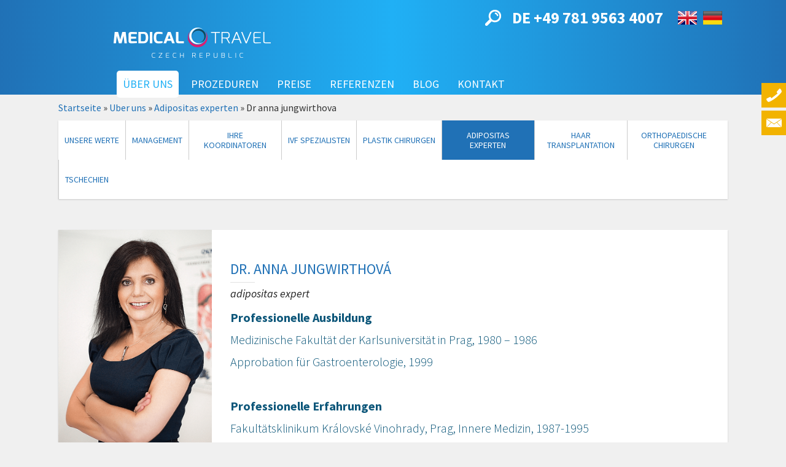

--- FILE ---
content_type: text/html; charset=utf-8
request_url: https://www.medicaltravelczech.com/de/uber-uns/adipositas-experten/dr-anna-jungwirthova
body_size: 19757
content:
<!DOCTYPE html>
<html lang="de" dir="ltr" prefix="content: http://purl.org/rss/1.0/modules/content/ dc: http://purl.org/dc/terms/ foaf: http://xmlns.com/foaf/0.1/ og: http://ogp.me/ns# rdfs: http://www.w3.org/2000/01/rdf-schema# sioc: http://rdfs.org/sioc/ns# sioct: http://rdfs.org/sioc/types# skos: http://www.w3.org/2004/02/skos/core# xsd: http://www.w3.org/2001/XMLSchema#">
<head>
  <link rel="profile" href="http://www.w3.org/1999/xhtml/vocab" />
  <meta charset="utf-8" />
  <meta name="viewport" content="width=device-width, initial-scale=1.0, maximum-scale=1, user-scalable=0" />
  <meta name="B-verify" content="f230cc663b77c8d5436ec44437870d6cd7de5268" />
  <!--[if IE]><![endif]-->
<link rel="dns-prefetch" href="//fonts.gstatic.com" />
<link rel="preconnect" href="//fonts.gstatic.com" crossorigin="" />
<link rel="dns-prefetch" href="//fonts.googleapis.com" />
<link rel="preconnect" href="//fonts.googleapis.com" />
<link rel="dns-prefetch" href="//v2.zopim.com" />
<link rel="preconnect" href="//v2.zopim.com" crossorigin="" />
<link rel="dns-prefetch" href="//code.jquery.com" />
<link rel="preconnect" href="//code.jquery.com" />
<link rel="dns-prefetch" href="//cdn.jsdelivr.net" />
<link rel="preconnect" href="//cdn.jsdelivr.net" />
<meta http-equiv="Content-Type" content="text/html; charset=utf-8" />
<meta about="/de/adipositas-experten" typeof="skos:Concept" property="rdfs:label skos:prefLabel" content="Adipositas Experten" />
<link rel="shortcut icon" href="https://www.medicaltravelczech.com/sites/all/themes/medicaltravel/favicon.ico" type="image/vnd.microsoft.icon" />
<meta name="description" content="MUDr. Anna Jungwirthova ist eine renommierte und erfahrene Ärztin im Bereich der Gastroenterologie. Der Magenballon wird von ihr problemlos und schnell eingeführt." />
<meta name="robots" content="follow, index" />
<meta name="generator" content="Drupal 7 (https://www.drupal.org)" />
<link rel="canonical" href="https://www.medicaltravelczech.com/de/uber-uns/adipositas-experten/dr-anna-jungwirthova" />
<link rel="shortlink" href="https://www.medicaltravelczech.com/de/node/884" />
<link rel="alternate" hreflang="x-default" href="https://www.medicaltravelczech.com/de/node/879" />
<link rel="alternate" hreflang="en" href="https://www.medicaltravelczech.com/about-us/obesity-experts/dr-anna-jungwirthova" />
<link rel="alternate" hreflang="de" href="https://www.medicaltravelczech.com/de/uber-uns/adipositas-experten/dr-anna-jungwirthova" />
  <title>Dr. Anna Jungwirthová, Adipositas | medicaltravelczech.com</title>
  <link type="text/css" rel="stylesheet" href="/sites/default/files/advagg_css/css__D75eUzlRjHNVJCU3nyCSsFxkKYGJuTU4NOzu_tWV6YQ__1rPgSq_28jGRw6T4GyBp3MrP61jQWuHgJbgNMlA65u4__5YIevoHWiXZf_V87MOfB1nOScrkPprn7nFhNiyBTepA.css" media="all" />
<link type="text/css" rel="stylesheet" href="/sites/default/files/advagg_css/css__TNNOVBuz7Kqy0B9xV4HgscChgTyvvyU9nWDB08q_gJg__3VUU2zqpQdeloA0jO7UvvL41OebOAdogs0AGFes0sBU__5YIevoHWiXZf_V87MOfB1nOScrkPprn7nFhNiyBTepA.css" media="all" />
<link type="text/css" rel="stylesheet" href="/sites/default/files/advagg_css/css__manVTC7oSXT9Gsshg726Uq2tB6ogFG4DTJBiLHEBxOY__OLO5YQS5LH3KQhGfd0oV59H7nxZTB0Ac5h1m5Uk60qo__5YIevoHWiXZf_V87MOfB1nOScrkPprn7nFhNiyBTepA.css" media="all" />
  <!-- HTML5 element support for IE6-8 -->
  <!--[if lt IE 9]>
    <script src="//html5shiv.googlecode.com/svn/trunk/html5.js"></script>
  <![endif]-->
  <script>
<!--//--><![CDATA[//><!--
function advagg_fallback(file){var head = document.getElementsByTagName("head")[0];var script = document.createElement("script");script.src = file;script.type = "text/javascript";head.appendChild(script);};
//--><!]]>
</script>
<script src="/sites/default/files/advagg_js/js__gEBbiQzs0_P12s_weoM70VNceh755500xcR3OKmQi9Y__VzIpwO9IEd_7mIySKUgSDjwpa-9tK8-a0x9mnr-kBUI__5YIevoHWiXZf_V87MOfB1nOScrkPprn7nFhNiyBTepA.js" defer="defer" async="async"></script>


<script type="text/javascript">
_linkedin_partner_id = "4194233";
window._linkedin_data_partner_ids = window._linkedin_data_partner_ids || [];
window._linkedin_data_partner_ids.push(_linkedin_partner_id);
</script><script type="text/javascript">
(function(l) {
if (!l){window.lintrk = function(a,b){window.lintrk.q.push([a,b])};
window.lintrk.q=[]}
var s = document.getElementsByTagName("script")[0];
var b = document.createElement("script");
b.type = "text/javascript";b.async = true;
b.src = "https://snap.licdn.com/li.lms-analytics/insight.min.js";
s.parentNode.insertBefore(b, s);})(window.lintrk);
</script>


</head>
<noscript>
<img height="1" width="1" style="display:none;" alt="" src="https://px.ads.linkedin.com/collect/?pid=4194233&fmt=gif" />
</noscript>
<body  class="html not-front not-logged-in no-sidebars page-node page-node- page-node-884 node-type-staff-member i18n-de" onload="do_zopim();">
  <div id="skip-link">
    <a href="#main-content" class="element-invisible element-focusable">Direkt zum Inhalt</a>
  </div>
    <div class="region region-page-top">
    <noscript aria-hidden="true"><iframe src="https://www.googletagmanager.com/ns.html?id=GTM-TQKLWT6" height="0" width="0" style="display:none;visibility:hidden"></iframe></noscript>
  </div>
  


<div class="section-alert">
    <div class="container">
            </div>
</div>
<div class="header-wrapper">
          <div class="container">
        <div class="pull-right">
              <div class="region region-header-top">
    <section id="block-search-form" class="block block-search logged-in-only- collapse clearfix">

      
  <form class="form-search content-search" action="/de/uber-uns/adipositas-experten/dr-anna-jungwirthova" method="post" id="search-block-form" accept-charset="UTF-8"><div><div>
      <h2 class="element-invisible">Suchformular</h2>
    <div class="input-group"><input title="Geben Sie die Begriffe ein, nach denen Sie suchen." placeholder="Suche" class="form-control form-text" type="text" id="edit-search-block-form--2" name="search_block_form" value="" size="15" maxlength="128" /><span class="input-group-btn"><button type="submit" class="btn btn-primary"><span class="icon glyphicon glyphicon-search" aria-hidden="true"></span>
</button></span></div><div class="form-actions form-wrapper form-group" id="edit-actions"><button class="element-invisible btn btn-primary form-submit" type="submit" id="edit-submit" name="op" value="Suche">Suche</button>
</div><input type="hidden" name="form_build_id" value="form-dCn2SeJtJAT1HbMT9oI919Sut-_jAF8xqu3BZ8Oxnlw" />
<input type="hidden" name="form_id" value="search_block_form" />
</div>
</div></form>
</section>
<section id="block-block-41" class="block block-block pull-left clearfix">

      
  <a class="search-collapse-icon" data-toggle="collapse" href="#block-search-form" role="button" aria-expanded="false" aria-controls="block-search-form"><img src="/sites/all/themes/medicaltravel/images/icons/search.svg" class="search-toggle-icon" width="32" height="32" /></a>
</section>
<section id="block-block-21" class="block block-block pull-left header-phone-call clearfix">

      
  <p><strong><a href="tel:+4978195634007">DE +49 781 9563 4007</a></strong></p>

</section>
<section id="block-locale-language" class="block block-locale pull-left clearfix">

      
  <ul class="language-switcher-locale-url"><li class="en first"><a href="/about-us/obesity-experts/dr-anna-jungwirthova" class="language-link" xml:lang="en" title="Dr. Anna Jungwirthová"><img class="language-icon img-responsive" typeof="foaf:Image" src="https://www.medicaltravelczech.com/sites/all/modules/languageicons/flags/en.png" width="31" height="20" alt="English" title="English" /> English</a></li>
<li class="de last active"><a href="/de/uber-uns/adipositas-experten/dr-anna-jungwirthova" class="language-link active" xml:lang="de" title="Dr. Anna Jungwirthová"><img class="language-icon img-responsive" typeof="foaf:Image" src="https://www.medicaltravelczech.com/sites/all/modules/languageicons/flags/de.png" width="31" height="20" alt="Deutsch" title="Deutsch" /> Deutsch</a></li>
</ul>
</section>
  </div>
        </div>
      </div>
        <header id="navbar" role="banner" class="navbar container navbar-default">
      <div class="container">
        <div class="navbar-header">
                      <a class="logo navbar-btn pull-left" href="/de" title="Startseite">
              <img src="https://www.medicaltravelczech.com/sites/all/themes/medicaltravel/logo.png" alt="Startseite" />
            </a>
          
          
                      <!--
            <button type="button" class="navbar-toggle" data-toggle="collapse" data-target=".navbar-collapse">
              <span class="sr-only"></span>
              <span class="icon-bar"></span>
              <span class="icon-bar"></span>
              <span class="icon-bar"></span>
            </button>
            -->
            <div class="nav-hamburger-wrapper pull-right navbar-toggle" data-toggle="collapse" data-target=".navbar-collapse">
                <div class="cell-vertical-wrapper">
                    <div class="cell-middle">
                        <div class="nav-hamburger">
                            <span></span>
                        </div>
                    </div>
                </div>
            </div>

                  </div>

                  <div class="navbar-collapse collapse">
            <nav role="navigation">
                                                            <div class="region region-navigation">
    <section id="block-superfish-1" class="block block-superfish main-menu clearfix">

      
  <ul  id="superfish-1" class="menu sf-menu sf-main-menu sf-horizontal sf-style-simple sf-total-items-6 sf-parent-items-5 sf-single-items-1 nav"><li id="menu-951-1" class="first odd sf-item-1 sf-depth-1 sf-total-children-1 sf-parent-children-0 sf-single-children-1 menuparent"><a href="/de/uber-uns/unsere-werte" class="sf-depth-1 menuparent">Über uns</a><ul><li id="menu-952-1" class="firstandlast odd sf-item-1 sf-depth-2 sf-no-children"><div class="menu-views"><div class="view view-about-us-menu view-id-about_us_menu view-display-id-block_1 view-dom-id-f7fc7a293c6f4bf806eddfe97ad4c19e">
            <div class="view-header">
      <div class="leaf"><a href="/de/uber-uns/unsere-werte">Unsere werte</a></div>    </div>
  
  
  
      <div class="view-content">
        <div class="leaf">
      
  <div class="views-field views-field-php">        <span class="field-content"><a href="/de/uber-uns/management">Management</a></span>  </div>  </div>
  <div class="leaf">
      
  <div class="views-field views-field-php">        <span class="field-content"><a href="/de/uber-uns/ihre-koordinatoren">Ihre Koordinatoren</a></span>  </div>  </div>
  <div class="leaf">
      
  <div class="views-field views-field-php">        <span class="field-content"><a href="/de/uber-uns/ivf-spezialisten">IVF Spezialisten</a></span>  </div>  </div>
  <div class="leaf">
      
  <div class="views-field views-field-php">        <span class="field-content"><a href="/de/uber-uns/plastik-chirurgen">Plastik chirurgen</a></span>  </div>  </div>
  <div class="leaf">
      
  <div class="views-field views-field-php">        <span class="field-content"><a href="/de/uber-uns/adipositas-experten">Adipositas Experten</a></span>  </div>  </div>
  <div class="leaf">
      
  <div class="views-field views-field-php">        <span class="field-content"><a href="/de/uber-uns/haar-transplantation">Haar transplantation</a></span>  </div>  </div>
  <div class="leaf">
      
  <div class="views-field views-field-php">        <span class="field-content"><a href="/de/uber-uns/orthopaedische-chirurgen">Orthopaedische Chirurgen</a></span>  </div>  </div>
    </div>
  
  
  
  
      <div class="view-footer">
      <div class="leaf"><a href="/de/uber-uns/tschechien">Tschechien</a></div>    </div>
  
  
</div></div></li></ul></li><li id="menu-764-1" class="middle even sf-item-2 sf-depth-1 sf-total-children-1 sf-parent-children-0 sf-single-children-1 menuparent"><a href="/de/procedures" class="disabled sf-depth-1 menuparent">Prozeduren</a><ul><li id="menu-2862-1" class="firstandlast odd sf-item-1 sf-depth-2 sf-no-children"><div class="menu-views"><div class="view view-procedures-menu-by-taxonomy view-id-procedures_menu_by_taxonomy view-display-id-procedures_menu_accordion view-dom-id-e3cc9400fba812fc8ca4e2ed4f3c5e7a">
        
  
  
      <div class="view-content">
        <h3 class="views-accordion-procedures_menu_by_taxonomy-procedures_menu_accordion-header">
    <a href="/de/prozeduren/ivf-eizellspende">IVF Eizellspende</a>
  </h3>
<div>  <div class="">
      
          <a href="/de/prozeduren/ivf">IVF</a>    </div>
  <div class="">
      
          <a href="/de/prozeduren/ivf-mit-gespendeten-eizellen">IVF mit gespendeten Eizellen</a>    </div>
  <div class="">
      
          <a href="/de/prozeduren/einfrieren-von-eizellen">Einfrieren von Eizellen</a>    </div>
  <div class="">
      
          <a href="/de/prozeduren/adoption-von-embryonen">Adoption von Embryonen</a>    </div>
</div>  <h3 class="views-accordion-procedures_menu_by_taxonomy-procedures_menu_accordion-header">
    <a href="/de/prozeduren/plastische-chirurgie">Plastische Chirurgie</a>
  </h3>
<div>  <div class="">
      
          <a href="/de/prozeduren/bauchdeckenstraffung">Bauchdeckenstraffung</a>    </div>
  <div class="">
      
          <a href="/de/prozeduren/liposuktion">Liposuktion</a>    </div>
  <div class="">
      
          <a href="/de/prozeduren/brustchirurgie-ab">Brustchirurgie ab</a>    </div>
  <div class="">
      
          <a href="/de/prozeduren/facelift">Facelift</a>    </div>
  <div class="">
      
          <a href="/de/prozeduren/nasenkorrektur">Nasenkorrektur</a>    </div>
  <div class="">
      
              </div>
  <div class="">
      
          <a href="/de/prozeduren/fett-transfer">Fett Transfer</a>    </div>
  <div class="">
      
          <a href="/de/prozeduren/sonstige">Sonstige</a>    </div>
  <div class="">
      
          <a href="/de/prozeduren/krampfadern">Krampfadern</a>    </div>
</div>  <h3 class="views-accordion-procedures_menu_by_taxonomy-procedures_menu_accordion-header">
    <a href="/de/prozeduren/adipositas-chirurgie">Adipositas chirurgie</a>
  </h3>
<div>  <div class="">
      
          <a href="/de/prozeduren/magenballon">Magenballon</a>    </div>
  <div class="">
      
              </div>
  <div class="">
      
              </div>
  <div class="">
      
              </div>
</div>  <h3 class="views-accordion-procedures_menu_by_taxonomy-procedures_menu_accordion-header">
    <a href="/de/prozeduren/haartransplantation">Haartransplantation</a>
  </h3>
<div>  <div class="">
      
          <a href="/de/prozeduren/haartransplantation">Haartransplantation</a>    </div>
</div>  <h3 class="views-accordion-procedures_menu_by_taxonomy-procedures_menu_accordion-header">
    <a href="/de/prozeduren/orthopaedie">Orthopaedie</a>
  </h3>
<div>  <div class="">
      
              </div>
  <div class="">
      
          <a href="/de/prozeduren/karpaltunnel">Karpaltunnel</a>    </div>
</div>    </div>
  
  
  
  
  
  
</div></div></li></ul></li><li id="menu-927-1" class="middle odd sf-item-3 sf-depth-1 sf-total-children-1 sf-parent-children-0 sf-single-children-1 menuparent"><a href="/de/preise" class="sf-depth-1 menuparent">Preise</a><ul><li id="menu-928-1" class="firstandlast odd sf-item-1 sf-depth-2 sf-no-children"><div class="menu-views"><div class="view view-price-menu-filtered view-id-price_menu_filtered view-display-id-block_1 view-dom-id-3f1028684f94e9e6abe433df71b9bb6a">
            <div class="view-header">
      <div class="views-row leaf"><a href="/de/preise">Alle</a></div>    </div>
  
  
  
      <div class="view-content">
        <div class="views-row views-row-1 views-row-odd views-row-first leaf">
      
  <div class="views-field views-field-php">        <span class="field-content"><a href="/de/preise/ivf-eizellspende">IVF Eizellspende</a></span>  </div>  </div>
  <div class="views-row views-row-2 views-row-even leaf">
      
  <div class="views-field views-field-php">        <span class="field-content"><a href="/de/preise/plastische-chirurgie">Plastische Chirurgie</a></span>  </div>  </div>
  <div class="views-row views-row-3 views-row-odd leaf">
      
  <div class="views-field views-field-php">        <span class="field-content"><a href="/de/preise/adipositas-chirurgie">Adipositas chirurgie</a></span>  </div>  </div>
  <div class="views-row views-row-4 views-row-even leaf">
      
  <div class="views-field views-field-php">        <span class="field-content"><a href="/de/preise/haartransplantation">Haartransplantation</a></span>  </div>  </div>
  <div class="views-row views-row-5 views-row-odd views-row-last leaf">
      
  <div class="views-field views-field-php">        <span class="field-content"><a href="/de/preise/orthopaedie">Orthopaedie</a></span>  </div>  </div>
    </div>
  
  
  
  
  
  
</div></div></li></ul></li><li id="menu-978-1" class="middle even sf-item-4 sf-depth-1 sf-total-children-1 sf-parent-children-0 sf-single-children-1 menuparent"><a href="/de/referenzen" class="sf-depth-1 menuparent">Referenzen</a><ul><li id="menu-979-1" class="firstandlast odd sf-item-1 sf-depth-2 sf-no-children"><div class="menu-views"><div class="view view-reference-category-menu view-id-reference_category_menu view-display-id-block_1 view-dom-id-4efb5806ea7183590b72979fbc928e5c">
            <div class="view-header">
      <div class="leaf"><a href="/de/referenzen">Alle</a></div>    </div>
  
  
  
      <div class="view-content">
        <div class="leaf">
      
          <a href="/de/referenzen/ivf-eizellspende">IVF Eizellspende</a>    </div>
  <div class="leaf">
      
          <a href="/de/referenzen/plastische-chirurgie">Plastische Chirurgie</a>    </div>
  <div class="leaf">
      
          <a href="/de/referenzen/adipositas-chirurgie">Adipositas chirurgie</a>    </div>
  <div class="leaf">
      
          <a href="/de/referenzen/haartransplantation">Haartransplantation</a>    </div>
  <div class="leaf">
      
          <a href="/de/referenzen/orthopaedie">Orthopaedie</a>    </div>
    </div>
  
  
  
  
  
  
</div></div></li></ul></li><li id="menu-953-1" class="middle odd sf-item-5 sf-depth-1 sf-total-children-1 sf-parent-children-0 sf-single-children-1 menuparent"><a href="/de/blog" class="sf-depth-1 menuparent">Blog</a><ul><li id="menu-954-1" class="firstandlast odd sf-item-1 sf-depth-2 sf-no-children"><div class="menu-views"><div class="view view-blog-category-menu view-id-blog_category_menu view-display-id-block_1 view-dom-id-f9b65fad4834a57fa1e687e5cf1b38f8">
        
  
  
      <div class="view-content">
        <div class="leaf">
      
          <a href="/de/blog">Alle</a>    </div>
  <div class="leaf">
      
          <a href="/de/blog/ivf-eizellspende">IVF Eizellspende</a>    </div>
  <div class="leaf">
      
          <a href="/de/blog/plastische-chirurgie">Plastische Chirurgie</a>    </div>
  <div class="leaf">
      
          <a href="/de/blog/adipositas-chirurgie">Adipositas chirurgie</a>    </div>
  <div class="leaf">
      
          <a href="/de/blog/lebensstil">Lebensstil</a>    </div>
  <div class="leaf">
      
          <a href="/de/blog/haartransplantation">Haartransplantation</a>    </div>
  <div class="leaf">
      
          <a href="/de/blog/orthopaedie">Orthopädie</a>    </div>
  <div class="leaf">
      
          <a href="/de/blog/andere">Andere</a>    </div>
    </div>
  
  
  
  
  
  
</div></div></li></ul></li><li id="menu-931-1" class="last even sf-item-6 sf-depth-1 sf-no-children"><a href="/de/kontakt" class="sf-depth-1">Kontakt</a></li></ul>
</section>
  </div>
                          </nav>
          </div>
              </div>
    </header>
</div>

    <div class="sec-breadcrumb">
        <div class="container">
              <div class="region region-breadcrumb">
    <section id="block-easy-breadcrumb-easy-breadcrumb" class="block block-easy-breadcrumb clearfix">

      
    <div itemscope class="easy-breadcrumb" itemtype="http://data-vocabulary.org/Breadcrumb">
          <span itemprop="title"><a href="/de" class="easy-breadcrumb_segment easy-breadcrumb_segment-front">Startseite</a></span>               <span class="easy-breadcrumb_segment-separator">»</span>
                <span itemprop="title"><a href="/de/uber-uns" class="easy-breadcrumb_segment easy-breadcrumb_segment-1">Uber uns</a></span>               <span class="easy-breadcrumb_segment-separator">»</span>
                <span itemprop="title"><a href="/de/uber-uns/adipositas-experten" class="easy-breadcrumb_segment easy-breadcrumb_segment-2">Adipositas experten</a></span>               <span class="easy-breadcrumb_segment-separator">»</span>
                <span class="easy-breadcrumb_segment easy-breadcrumb_segment-title" itemprop="title">Dr anna jungwirthova</span>            </div>

</section>
  </div>
        </div>
    </div>

<div class="slide-out-sidebar">
            <div class="slide-out-sidebar-item">  <div class="region region-slide-out-sidebar">
    <section id="block-block-14" class="block block-block sidebar-form-handle-phone clearfix">

      
  <div class="icon phone">phone</div>

</section>
<section id="block-block-11" class="block block-block sidebar-form-handle-mail clearfix">

      
  <div class="icon email">mail</div>

</section>
<section id="block-webform-client-block-637" class="block block-webform sidebar-form-item phone clearfix">

      
  <form class="webform-client-form webform-client-form-637" action="/de/uber-uns/adipositas-experten/dr-anna-jungwirthova" method="post" id="webform-client-form-637" accept-charset="UTF-8"><div><div class="form-item webform-component webform-component-markup webform-component--rufen-sie-uns-an form-group form-item form-type-markup form-group"><h4 class="rtecenter">
	<a href="tel:+4978195634007">+49 78195634007</a></h4>
<hr />
<p class="rtecenter">Oder hinterlassen Sie uns eine Telefonnummer und<br />
	<strong>wir werden Sie zurückrufen</strong></p>
</div><div class="form-input-field-wrapper form-item webform-component webform-component-textfield webform-component--telefonnummer form-group form-item form-item-submitted-telefonnummer form-type-textfield form-group"><div class="input-group"><input required="required" placeholder="Telefon *" class="form-control intphonefield form-control form-text required" type="text" id="edit-submitted-telefonnummer" name="submitted[telefonnummer]" value="" size="60" maxlength="128" /><span class="input-group-addon">* im internationalen Format</span></div> <label class="control-label element-invisible" for="edit-submitted-telefonnummer">Telefonnummer <span class="form-required" title="Diese Angabe wird benötigt.">*</span></label>
</div><div class="form-item webform-component webform-component-hidden webform-component--fullnumber form-item form-item-submitted-fullnumber form-type-hidden" style="display: none"><input type="hidden" name="submitted[fullnumber]" value="" />
</div><div class="form-item webform-component webform-component-hidden webform-component--hash-phone form-item form-item-submitted-hash-phone form-type-hidden" style="display: none"><input type="hidden" name="submitted[hash_phone]" value="" />
</div><div class="form-item webform-component webform-component-hidden webform-component--gclid form-item form-item-submitted-gclid form-type-hidden" style="display: none"><input type="hidden" name="submitted[gclid]" value="" />
</div><input type="hidden" name="details[sid]" />
<input type="hidden" name="details[page_num]" value="1" />
<input type="hidden" name="details[page_count]" value="1" />
<input type="hidden" name="details[finished]" value="0" />
<input type="hidden" name="form_build_id" value="form-h7lHuVVyD12T4pj49j-ODC_HMpRHHMkiwyZ0-x2CG1Y" />
<input type="hidden" name="form_id" value="webform_client_form_637" />
<input type="hidden" name="honeypot_time" value="1769055997|u8B3T5Jzx2PdxxR2D03BJNB87oi6XgGmTSBHHWC9tEY" />
<div class="treatment-textfield"><div class="form-item form-item-treatment form-type-textfield form-group"> <label class="control-label" for="edit-treatment">Leave this field blank</label>
<input autocomplete="off" class="form-control form-text" type="text" id="edit-treatment" name="treatment" value="" size="20" maxlength="128" /></div></div><div class="form-actions"><button class="webform-submit button-primary btn btn-default form-submit" type="submit" name="op" value="Senden &amp;#x2714;">Senden &#x2714;</button>
</div></div></form>
</section>
<section id="block-webform-client-block-643" class="block block-webform sidebar-form-item mail clearfix">

      
  <form class="webform-client-form webform-client-form-643" action="/de/uber-uns/adipositas-experten/dr-anna-jungwirthova" method="post" id="webform-client-form-643" accept-charset="UTF-8"><div><div class="form-input-field-wrapper form-item webform-component webform-component-textfield webform-component--name form-group form-item form-item-submitted-name form-type-textfield form-group"><input required="required" placeholder="Name *" class="form-input-field form-control form-control form-text required" type="text" id="edit-submitted-name" name="submitted[name]" value="" size="60" maxlength="128" /> <label class="control-label element-invisible" for="edit-submitted-name">Name <span class="form-required" title="Diese Angabe wird benötigt.">*</span></label>
</div><div class="form-input-field-wrapper form-item webform-component webform-component-email webform-component--e-mail form-group form-item form-item-submitted-e-mail form-type-webform-email form-group"><input required="required" class="email form-input-field form-control form-control form-text form-email required" placeholder="E-mail *" type="email" id="edit-submitted-e-mail" name="submitted[e_mail]" size="60" /> <label class="control-label element-invisible" for="edit-submitted-e-mail">E-mail <span class="form-required" title="Diese Angabe wird benötigt.">*</span></label>
</div><div class="form-input-field-wrapper form-item webform-component webform-component-textfield webform-component--telefon form-group form-item form-item-submitted-telefon form-type-telfield form-group"><input placeholder="Telefon" class="form-input-field form-control intphonefield form-control form-text form-tel" type="tel" id="edit-submitted-telefon" name="submitted[telefon]" value="" size="20" maxlength="64" /> <label class="control-label element-invisible" for="edit-submitted-telefon">Telefon</label>
</div><div class="form-item webform-component webform-component-hidden webform-component--fullnumber form-item form-item-submitted-fullnumber form-type-hidden" style="display: none"><input type="hidden" name="submitted[fullnumber]" value="" />
</div><div class="form-input-field-wrapper form-item webform-component webform-component-textarea webform-component--frage form-group form-item form-item-submitted-frage form-type-textarea form-group"><div class="form-textarea-wrapper"><textarea required="required" placeholder="Frage *" class="form-input-field form-control form-control form-textarea required" id="edit-submitted-frage" name="submitted[frage]" cols="60" rows="5"></textarea></div> <label class="control-label element-invisible" for="edit-submitted-frage">Frage <span class="form-required" title="Diese Angabe wird benötigt.">*</span></label>
</div><div class="form-item webform-component webform-component-hidden webform-component--hash-phone form-item form-item-submitted-hash-phone form-type-hidden" style="display: none"><input type="hidden" name="submitted[hash_phone]" value="" />
</div><div class="form-item webform-component webform-component-hidden webform-component--hash-email form-item form-item-submitted-hash-email form-type-hidden" style="display: none"><input type="hidden" name="submitted[hash_email]" value="" />
</div><div class="form-item webform-component webform-component-hidden webform-component--gclid form-item form-item-submitted-gclid form-type-hidden" style="display: none"><input type="hidden" name="submitted[gclid]" value="" />
</div><input type="hidden" name="details[sid]" />
<input type="hidden" name="details[page_num]" value="1" />
<input type="hidden" name="details[page_count]" value="1" />
<input type="hidden" name="details[finished]" value="0" />
<input type="hidden" name="form_build_id" value="form-cHa4N95ehK9EMNQC515J08UQV73Th_aFvpg7alwA0Dg" />
<input type="hidden" name="form_id" value="webform_client_form_643" />
<input type="hidden" name="honeypot_time" value="1769055997|u8B3T5Jzx2PdxxR2D03BJNB87oi6XgGmTSBHHWC9tEY" />
<div class="treatment-textfield"><div class="form-item form-item-treatment form-type-textfield form-group"> <label class="control-label" for="edit-treatment--2">Leave this field blank</label>
<input autocomplete="off" class="form-control form-text" type="text" id="edit-treatment--2" name="treatment" value="" size="20" maxlength="128" /></div></div><div class="form-actions"><button class="webform-submit button-primary btn btn-default form-submit" type="submit" name="op" value="Senden &amp;#x2714;">Senden &#x2714;</button>
</div></div></form>
</section>
<section id="block-block-22" class="block block-block mobile-contact-us-hotbar clearfix">

      
  <div class="block-centered">
<h4>Kontaktieren Sie uns</h4>
<ul class="mobile-contact-us">
<li class="icon email"></li>
<li class="icon phone"><a href="tel:++493022181909"></a></li>
<li class="icon zopim"></li>
</ul>
</div>
</section>
  </div>
</div>
    </div>
<div class="highlight-section">
    <div class="container">
            </div>
</div>
<div class="ful-width-section">
</div>

<div class="main-container container">

  <header role="banner" id="page-header">
    
      </header> <!-- /#page-header -->

  <div class="row">

    
    <section class="col-sm-12">

            <a id="main-content"></a>
            				 <div class="title-section">
            <h1 class="page-header"><span>Dr. Anna Jungwirthová</span></h1>
         </div>
		                                                    <div class="region region-content">
    <section id="block-views-about-us-menu-block" class="block block-views filter-menu-abou-us clearfix">

      
  <div class="view view-about-us-menu view-id-about_us_menu view-display-id-block filter-menu view-dom-id-0f18bf83f6f8bb6a4a6b212193c94b76">
            <div class="view-header">
      <div class="views-row filter-leaf"><div class="views-field"><span class="field-content"><a href="/de/uber-uns/unsere-werte">Unsere werte</a></span></div></div>    </div>
  
  
  
      <div class="view-content">
        <div class="views-row views-row-1 views-row-odd views-row-first filter-leaf">
      
  <div class="views-field views-field-php">        <span class="field-content"><a href="/de/uber-uns/management">Management</a></span>  </div>  </div>
  <div class="views-row views-row-2 views-row-even filter-leaf">
      
  <div class="views-field views-field-php">        <span class="field-content"><a href="/de/uber-uns/ihre-koordinatoren">Ihre Koordinatoren</a></span>  </div>  </div>
  <div class="views-row views-row-3 views-row-odd filter-leaf">
      
  <div class="views-field views-field-php">        <span class="field-content"><a href="/de/uber-uns/ivf-spezialisten">IVF Spezialisten</a></span>  </div>  </div>
  <div class="views-row views-row-4 views-row-even filter-leaf">
      
  <div class="views-field views-field-php">        <span class="field-content"><a href="/de/uber-uns/plastik-chirurgen">Plastik chirurgen</a></span>  </div>  </div>
  <div class="views-row views-row-5 views-row-odd filter-leaf">
      
  <div class="views-field views-field-php">        <span class="field-content"><a href="/de/uber-uns/adipositas-experten">Adipositas Experten</a></span>  </div>  </div>
  <div class="views-row views-row-6 views-row-even filter-leaf">
      
  <div class="views-field views-field-php">        <span class="field-content"><a href="/de/uber-uns/haar-transplantation">Haar transplantation</a></span>  </div>  </div>
  <div class="views-row views-row-7 views-row-odd views-row-last filter-leaf">
      
  <div class="views-field views-field-php">        <span class="field-content"><a href="/de/uber-uns/orthopaedische-chirurgen">Orthopaedische Chirurgen</a></span>  </div>  </div>
    </div>
  
  
  
  
      <div class="view-footer">
      <div class="views-row filter-leaf"><div class="views-field"><span class="field-content"><a href="/de/uber-uns/tschechien">Tschechien</a></span></div></div>    </div>
  
  
</div>
</section>
<section id="block-system-main" class="block block-system clearfix">

      
  <div  about="/de/uber-uns/adipositas-experten/dr-anna-jungwirthova" typeof="sioc:Item foaf:Document" class="ds-1col node node-staff-member de  view-mode-full clearfix">

  
  <div class="row"><div class="col-sm-3"><div class="field field-name-field-staff-members-image field-type-image field-label-hidden"><div class="field-items"><div class="field-item even"><img typeof="foaf:Image" class="img-responsive" src="https://www.medicaltravelczech.com/sites/default/files/styles/simple_cropped/public/staff_members/anna_jungwirthova2_0.png?itok=-zAc7L9R&amp;sc=fdd26ecaf88e05d9cb9bfd2fb3b4c002" alt="Anna Jungwirthova" title="Anna Jungwirthova" /></div></div></div></div><div class="col-sm-9 main-content"><div class="field field-name-title field-type-ds field-label-hidden"><div class="field-items"><div class="field-item even" property="dc:title"><h2>Dr. Anna Jungwirthová</h2></div></div></div><div class="field field-name-field-position field-type-text field-label-hidden"><div class="field-items"><div class="field-item even">adipositas expert</div></div></div><div class="field field-name-body field-type-text-with-summary field-label-hidden"><div class="field-items"><div class="field-item even" property="content:encoded"><p><strong>Professionelle Ausbildung </strong></p>
<p>Medizinische Fakultät der Karlsuniversität in Prag, 1980 – 1986</p>
<p>Approbation für Gastroenterologie, 1999</p>
<p> </p>
<p><strong>Professionelle Erfahrungen</strong></p>
<p>Fakultätsklinikum Královské Vinohrady, Prag, Innere Medizin, 1987-1995</p>
<p>Gründer der St. Anna-Klinik, Prag, 1995 – Gegenwart</p>
<p> </p>
<p><strong>Professionelle Mitgliedschaft</strong></p>
<p>Tschechische medizinische Kammer</p>
<p>Der Zertifizierte Internationale Kurs in Bioenteric Intragastric Balloon (BIB)</p>
<p>Kongresse über Gastroenterologie und Magen-Operationen</p>
<p> </p>
<p><strong>Sprachen</strong></p>
<p>Englisch – fließend</p>
<p> </p>
<p><strong>Referenzen auf Tschechisch</strong></p>
<p><a href="https://www.znamylekar.cz/anna-jungwirthova/gastroenterolog-internista/praha">https://www.znamylekar.cz/anna-jungwirthova/gastroenterolog-internista/praha</a></p>
</div></div></div></div></div><div class="field field-name-field-staff-members-category field-type-taxonomy-term-reference field-label-hidden"><div class="field-items"><div class="field-item even"><div id="taxonomy-term-76" class="taxonomy-term vocabulary-staff-members">

      <h2><a href="/de/adipositas-experten">Adipositas Experten</a></h2>
  
  <div class="content">
    <div class="form-item form-type-item form-group"> <label class="control-label">Sprache</label>
Deutsch</div>  </div>

</div>
</div></div></div></div>


</section>
<section id="block-views-reference-block-3" class="block block-views clearfix">

        <h2 class="block-title">Reference</h2>
    
  <div class="view view-reference view-id-reference view-display-id-block_3 view-dom-id-a7886ae307a73fc86b7903f62a673cb1">
        
  
  
      <div class="view-content">
        <div class="views-row views-row-1 views-row-odd views-row-first views-row-last">
      
  <div class="views-field views-field-php">        <span class="field-content"><div class="reference-item">
<pre style="display: none;">
</pre>
<div class="image female2"><img typeof="foaf:Image" class="img-responsive" src="/sites/default/files/styles/reference/public/default_images/default_reference.png?itok=9TW-XqAU" alt=""></div>
<div class="text">
<div class="title"><h4>Gabriela, Austria</h4><h5>Adipositas chirurgie</h5><span class="date">Juni 2021</span></div>
<div class="teaser"><p>Hallo Frau Barbora!&nbsp;Mir geht es ganz gut. Ich habe bereits 4,5 kg abgenommen und bin sehr zufrieden. Gerne schreibe ich eine Bewertung!&nbsp;Ich habe mit Medicaltravel sehr gute Erfahrungen gemacht. Sehr schnelle und unkomplizierte Terminvereinbarung.&nbsp;Moderne Klinik und gutes Fachpersonal.&nbsp;Freundliche, sehr entgegenkommende, deutschsprachige Betreuerin.&nbsp;Ich habe mir einen Magenballon einsetzen lassen. Es ist alles super gegangen. Habe in den ersten 10 Tage 4 Kilo abgenommen.&nbsp; Bin sehr zufrieden.&nbsp;Günstige Preise in Vergleichzu Österreich.&nbsp; Ich kann es nur weiterempfehlen.</p>
</div>
</div>
</div></span>  </div>  
  <div class="views-field views-field-body-1">        <div class="field-content">Hallo Frau Barbora!&nbsp;Mir geht es ganz gut. Ich habe bereits 4,5 kg abgenommen und bin sehr zufrieden. Gerne schreibe ich eine Bewertung!&nbsp;Ich habe mit Medicaltravel sehr gute Erfahrungen gemacht. Sehr schnelle und unkomplizierte Terminvereinbarung.&nbsp;Moderne Klinik und gutes Fachpersonal.&nbsp;Freundliche, sehr entgegenkommende, deutschsprachige Betreuerin.&nbsp;Ich habe mir einen Magenballon einsetzen lassen. Es ist alles super gegangen. Habe in den ersten 10 Tage 4 Kilo abgenommen.&nbsp; Bin sehr zufrieden.&nbsp;Günstige Preise in Vergleichzu Österreich.&nbsp; Ich kann es nur weiterempfehlen.
</div>  </div>  </div>
    </div>
  
  
  
  
  
  
</div>
</section>
  </div>
    </section>

    
  </div>
</div>

<div class="full-width-section">
    </div>
<div class="full-width-section">
            <div class="row-fluid">
              <div class="region region-fluid-width-section-after-content">
    <section id="block-webform-client-block-660" class="block block-webform default-section webform-light clearfix">

        <h2 class="block-title">FÜHLEN SIE sich frei, uns hier zu kontaktieren</h2>
    
  <form class="webform-client-form webform-client-form-660" action="/de/uber-uns/adipositas-experten/dr-anna-jungwirthova" method="post" id="webform-client-form-660" accept-charset="UTF-8"><div><div class="form-item webform-component webform-component-markup webform-component--3-steps form-group form-item form-type-markup form-group"><ul class="steps">
<li><span class="step">1</span><p><span>STELLEN SIE UNS IHRE FRAGE</span></p></li>
<li><span class="step">2</span><p><span>IHRE ANFRAGE WIRD VON UNSEREM TEAM ÜBERPRÜFT</span></p></li>
<li><span class="step">3</span><p><span>WIR WERDEN IHNEN WEITERE INFORMATIONEN ZU DEN MEDIZINISCHEN VERFAHREN ZUSENDEN</span></p></li>
</ul></div><div  class="col-sm-4 webform-layout-box horiz webform-component--left"><div class="form-input-field-wrapper form-item webform-component webform-component-textfield webform-component--left--name form-group form-item form-item-submitted-left-name form-type-textfield form-group"><input required="required" placeholder="Name *" class="form-input-field form-control form-control form-text required" type="text" id="edit-submitted-left-name" name="submitted[left][name]" value="" size="60" maxlength="128" /> <label class="control-label element-invisible" for="edit-submitted-left-name">Name <span class="form-required" title="Diese Angabe wird benötigt.">*</span></label>
</div><div class="form-input-field-wrapper form-item webform-component webform-component-email webform-component--left--e-mail form-group form-item form-item-submitted-left-e-mail form-type-webform-email form-group"><input required="required" class="email form-input-field form-control form-control form-text form-email required" placeholder="E-mail *" type="email" id="edit-submitted-left-e-mail" name="submitted[left][e_mail]" size="60" /> <label class="control-label element-invisible" for="edit-submitted-left-e-mail">E-mail <span class="form-required" title="Diese Angabe wird benötigt.">*</span></label>
</div><div class="form-input-field-wrapper form-item webform-component webform-component-textfield webform-component--left--telefon form-group form-item form-item-submitted-left-telefon form-type-textfield form-group"><input placeholder="Telefon im internationalen Format" class="form-input-field form-control intphonefield form-control form-text" type="text" id="edit-submitted-left-telefon" name="submitted[left][telefon]" value="" size="60" maxlength="128" /> <label class="control-label element-invisible" for="edit-submitted-left-telefon">Telefon</label>
</div><div class="form-item webform-component webform-component-hidden webform-component--left--fullnumber form-item form-item-submitted-left-fullnumber form-type-hidden" style="display: none"><input type="hidden" name="submitted[left][fullnumber]" value="" />
</div><div class="form-input-field-wrapper form-item webform-component webform-component-select webform-component--left--geschlecht form-group form-item form-item-submitted-left-geschlecht form-type-select form-group"><select class="form-input-field form-control form-control form-select" id="edit-submitted-left-geschlecht" name="submitted[left][geschlecht]"><option value="" selected="selected">Geschlecht</option><option value="male">Mann</option><option value="female">Frau</option></select> <label class="control-label element-invisible" for="edit-submitted-left-geschlecht">Geschlecht</label>
</div><div class="form-input-field-wrapper form-item webform-component webform-component-select webform-component--left--land form-group form-item form-item-submitted-left-land form-type-select form-group"><select class="form-input-field form-control form-control form-select" id="edit-submitted-left-land" name="submitted[left][land]"><option value="" selected="selected">Land</option><option value="AF">Afghanistan</option><option value="AL">Albanien</option><option value="DZ">Algerien</option><option value="AS">Amerikanisch-Samoa</option><option value="VI">Amerikanische Jungferninseln</option><option value="AD">Andorra</option><option value="AO">Angola</option><option value="AI">Anguilla</option><option value="AQ">Antarktis</option><option value="AG">Antigua und Barbuda</option><option value="AR">Argentinien</option><option value="AM">Armenien</option><option value="AW">Aruba</option><option value="AZ">Aserbaidschan</option><option value="AU">Australien</option><option value="BS">Bahamas</option><option value="BH">Bahrain</option><option value="BD">Bangladesch</option><option value="BB">Barbados</option><option value="BE">Belgien</option><option value="BZ">Belize</option><option value="BJ">Benin</option><option value="BM">Bermuda</option><option value="BT">Bhutan</option><option value="BO">Bolivien</option><option value="BA">Bosnien und Herzegowina</option><option value="BW">Botswana</option><option value="BV">Bouvetinsel</option><option value="BR">Brasilien</option><option value="VG">Britische Jungferninseln</option><option value="IO">Britisches Territorium im Indischen Ozean</option><option value="BN">Brunei</option><option value="BG">Bulgarien</option><option value="BF">Burkina Faso</option><option value="BI">Burundi</option><option value="BQ">Caribbean Netherlands</option><option value="CL">Chile</option><option value="CN">China</option><option value="CK">Cookinseln</option><option value="CR">Costa Rica</option><option value="CW">Curaçao</option><option value="CD">Demokratische Republik Kongo</option><option value="DE">Deutschland</option><option value="DM">Dominica</option><option value="DO">Dominikanische Republik</option><option value="DJ">Dschibuti</option><option value="DK">Dänemark</option><option value="CI">Elfenbeinküste</option><option value="SV">El Salvador</option><option value="EC">Equador</option><option value="ER">Eritrea</option><option value="EE">Estland</option><option value="FK">Falklandinseln</option><option value="FJ">Fidschi</option><option value="FI">Finnland</option><option value="FR">Frankreich</option><option value="GF">Französisch-Guayana</option><option value="PF">Französisch-Polynesien</option><option value="TF">Französische Süd- und Antarktisgebiete</option><option value="FO">Färöer</option><option value="GA">Gabun</option><option value="GM">Gambia</option><option value="GE">Georgien</option><option value="GH">Ghana</option><option value="GI">Gibraltar</option><option value="GD">Grenada</option><option value="GR">Griechenland</option><option value="GL">Grönland</option><option value="GP">Guadeloupe</option><option value="GU">Guam</option><option value="GT">Guatemala</option><option value="GG">Guernsey</option><option value="GN">Guinea</option><option value="GW">Guinea-Bissau</option><option value="GY">Guyana</option><option value="HT">Haiti</option><option value="HM">Heard und McDonaldinseln</option><option value="HN">Honduras</option><option value="HK">Hongkong</option><option value="IN">Indien</option><option value="ID">Indonesien</option><option value="IQ">Irak</option><option value="IR">Iran</option><option value="IE">Irland</option><option value="IS">Island</option><option value="IM">Isle of Man</option><option value="IL">Israel</option><option value="IT">Italien</option><option value="JM">Jamaika</option><option value="JP">Japan</option><option value="YE">Jemen</option><option value="JE">Jersey</option><option value="JO">Jordanien</option><option value="KY">Kaimaninseln</option><option value="KH">Kambodscha</option><option value="CM">Kamerun</option><option value="CA">Kanada</option><option value="CV">Kapverden</option><option value="KZ">Kasachstan</option><option value="QA">Katar</option><option value="KE">Kenia</option><option value="KG">Kirgisistan</option><option value="KI">Kiribati</option><option value="CC">Kokosinseln</option><option value="CO">Kolumbien</option><option value="KM">Komoren</option><option value="HR">Kroatien</option><option value="CU">Kuba</option><option value="KW">Kuwait</option><option value="LA">Laos</option><option value="LS">Lesotho</option><option value="LV">Lettland</option><option value="LB">Libanon</option><option value="LR">Liberia</option><option value="LY">Libyen</option><option value="LI">Liechtenstein</option><option value="LT">Litauen</option><option value="LU">Luxemburg</option><option value="MO">Macao</option><option value="MG">Madagaskar</option><option value="MW">Malawi</option><option value="MY">Malaysia</option><option value="MV">Malediven</option><option value="ML">Mali</option><option value="MT">Malta</option><option value="MA">Marokko</option><option value="MH">Marshallinseln</option><option value="MQ">Martinique</option><option value="MR">Mauretanien</option><option value="MU">Mauritius</option><option value="YT">Mayotte</option><option value="MK">Mazedonien</option><option value="MX">Mexiko</option><option value="FM">Mikronesien</option><option value="MD">Moldawien</option><option value="MC">Monaco</option><option value="MN">Mongolei</option><option value="ME">Montenegro</option><option value="MS">Montserrat</option><option value="MZ">Mosambik</option><option value="MM">Myanmar</option><option value="NA">Namibia</option><option value="NR">Nauru</option><option value="NP">Nepal</option><option value="NC">Neukaledonien</option><option value="NZ">Neuseeland</option><option value="NI">Nicaragua</option><option value="NL">Niederlande</option><option value="AN">Niederländische Antillen</option><option value="NE">Niger</option><option value="NG">Nigeria</option><option value="NU">Niue</option><option value="KP">Nordkorea</option><option value="NF">Norfolkinsel</option><option value="NO">Norwegen</option><option value="MP">Nördliche Marianen</option><option value="OM">Oman</option><option value="TL">Osttimor</option><option value="PK">Pakistan</option><option value="PW">Palau</option><option value="PS">Palästinensische Gebiete</option><option value="PA">Panama</option><option value="PG">Papua-Neuguinea</option><option value="PY">Paraguay</option><option value="PE">Peru</option><option value="PH">Philippinen</option><option value="PN">Pitcairn</option><option value="PL">Polen</option><option value="PT">Portugal</option><option value="PR">Puerto Rico</option><option value="CG">Republik Kongo</option><option value="RW">Ruanda</option><option value="RO">Rumänien</option><option value="RU">Russland</option><option value="RE">Réunion</option><option value="BL">Saint-Barthélemy</option><option value="MF">Saint-Martin</option><option value="PM">Saint-Pierre und Miquelon</option><option value="SB">Salomonen</option><option value="ZM">Sambia</option><option value="WS">Samoa</option><option value="SM">San Marino</option><option value="SA">Saudi-Arabien</option><option value="SE">Schweden</option><option value="CH">Schweiz</option><option value="SN">Senegal</option><option value="RS">Serbien</option><option value="SC">Seychellen</option><option value="SL">Sierra Leone</option><option value="ZW">Simbabwe</option><option value="SG">Singapur</option><option value="SX">Sint Maarten</option><option value="SK">Slowakei</option><option value="SI">Slowenien</option><option value="SO">Somalia</option><option value="ES">Spanien</option><option value="SJ">Spitzbergen und Jan Mayen</option><option value="LK">Sri Lanka</option><option value="SH">St. Helena</option><option value="KN">St. Kitts und Nevis</option><option value="LC">St. Lucia</option><option value="VC">St. Vincent und die Grenadinen</option><option value="SD">Sudan</option><option value="SR">Surinam</option><option value="SZ">Swasiland</option><option value="SY">Syrien</option><option value="ST">São Tomé und Príncipe</option><option value="ZA">Südafrika</option><option value="GS">Südgeorgien und die Südlichen Sandwichinseln</option><option value="KR">Südkorea</option><option value="SS">Südsudan</option><option value="TJ">Tadschikistan</option><option value="TW">Taiwan</option><option value="TZ">Tansania</option><option value="TH">Thailand</option><option value="TG">Togo</option><option value="TK">Tokelau</option><option value="TO">Tonga</option><option value="TT">Trinidad und Tobago</option><option value="TD">Tschad</option><option value="CZ">Tschechische Republik</option><option value="TN">Tunesien</option><option value="TM">Turkmenistan</option><option value="TC">Turks- und Caicosinseln</option><option value="TV">Tuvalu</option><option value="TR">Türkei</option><option value="UG">Uganda</option><option value="UA">Ukraine</option><option value="HU">Ungarn</option><option value="UM">United States Minor Outlying Islands</option><option value="UY">Uruguay</option><option value="UZ">Usbekistan</option><option value="VU">Vanuatu</option><option value="VA">Vatikan</option><option value="VE">Venezuela</option><option value="AE">Vereinigte Arabische Emirate</option><option value="GB">Vereinigtes Königreich</option><option value="US">Vereinigte Staaten</option><option value="VN">Vietnam</option><option value="WF">Wallis und Futuna</option><option value="CX">Weihnachtsinsel</option><option value="BY">Weißrussland</option><option value="EH">Westsahara</option><option value="CF">Zentralafrikanische Republik</option><option value="CY">Zypern</option><option value="EG">Ägypten</option><option value="GQ">Äquatorialguinea</option><option value="ET">Äthiopien</option><option value="AX">Åland</option><option value="AT">Österreich</option></select> <label class="control-label element-invisible" for="edit-submitted-left-land">Land</label>
</div></div><div  class="col-sm-8 webform-layout-box horiz webform-component--right"><div class="form-input-field-wrapper form-item webform-component webform-component-select webform-component--right--kategorie-wahlen form-group form-item form-item-submitted-right-kategorie-wahlen form-type-select form-group"><select required="required" class="form-input-field form-control form-control form-select required" id="edit-submitted-right-kategorie-wahlen" name="submitted[right][kategorie_wahlen]"><option value="" selected="selected">Kategorie wählen *</option><option value="tid_81">IVF Eizellspende</option><option value="tid_82">Plastische Chirurgie</option><option value="tid_83">Adipositas chirurgie</option><option value="tid_140">Haartransplantation</option><option value="tid_139">Orthopädie</option></select> <label class="control-label element-invisible" for="edit-submitted-right-kategorie-wahlen">Auswahl der Kategorie <span class="form-required" title="Diese Angabe wird benötigt.">*</span></label>
</div><div  class="hidden-options-wrapper webform-layout-box horiz webform-component--right--options"><div class="form-input-field-wrapper form-item webform-component webform-component-select webform-component--right--options--select-procedure-from-category-ivf-eizellspende form-group form-item form-item-submitted-right-options-select-procedure-from-category-ivf-eizellspende form-type-select form-group"><select class="form-input-field form-control form-control form-select" id="edit-submitted-right-options-select-procedure-from-category-ivf-eizellspende" name="submitted[right][options][select_procedure_from_category_ivf_eizellspende]"><option value="" selected="selected">Wählen Prozedur</option><option value="tid_86">Adoption von Embryonen</option><option value="tid_87">Einfrieren von Eizellen</option><option value="tid_88">Eizellspende</option><option value="tid_85">IVF</option></select> <label class="control-label element-invisible" for="edit-submitted-right-options-select-procedure-from-category-ivf-eizellspende">Select procedure from category IVF Eizellspende</label>
</div><div class="form-input-field-wrapper form-item webform-component webform-component-select webform-component--right--options--select-procedure-from-category-plastische-chirurgie form-group form-item form-item-submitted-right-options-select-procedure-from-category-plastische-chirurgie form-type-select form-group"><select class="form-input-field form-control form-control form-select" id="edit-submitted-right-options-select-procedure-from-category-plastische-chirurgie" name="submitted[right][options][select_procedure_from_category_plastische_chirurgie]"><option value="" selected="selected">Wählen Prozedur</option><option value="tid_96">Sonstige</option><option value="tid_91">Brustchirurgie</option><option value="tid_89">Bauchdeckenstraffung</option><option value="tid_92">Facelift</option><option value="tid_95">Fett Transfer</option><option value="tid_93">Nasenkorrektur</option><option value="tid_90">Liposuktion</option><option value="tid_94">Augenlidkorrektur</option><option value="tid_109">Venaseal</option></select> <label class="control-label element-invisible" for="edit-submitted-right-options-select-procedure-from-category-plastische-chirurgie">Select procedure from category Plastische Chirurgie</label>
</div><div class="form-input-field-wrapper form-item webform-component webform-component-select webform-component--right--options--select-procedure-from-category-adipositas-chirurgie form-group form-item form-item-submitted-right-options-select-procedure-from-category-adipositas-chirurgie form-type-select form-group"><select class="form-input-field form-control form-control form-select" id="edit-submitted-right-options-select-procedure-from-category-adipositas-chirurgie" name="submitted[right][options][select_procedure_from_category_adipositas_chirurgie]"><option value="" selected="selected">Wählen Prozedur</option><option value="tid_97">Magenballon</option></select> <label class="control-label element-invisible" for="edit-submitted-right-options-select-procedure-from-category-adipositas-chirurgie">Select procedure from category Adipositas chirurgie</label>
</div><div class="form-input-field-wrapper form-item webform-component webform-component-select webform-component--right--options--select-procedure-from-category-haartransplantationen form-group form-item form-item-submitted-right-options-select-procedure-from-category-haartransplantationen form-type-select form-group"><select class="form-input-field form-control form-control form-select" id="edit-submitted-right-options-select-procedure-from-category-haartransplantationen" name="submitted[right][options][select_procedure_from_category_haartransplantationen]"><option value="" selected="selected">Wählen Prozedur</option><option value="tid_117">Haartransplantationen</option></select> <label class="control-label element-invisible" for="edit-submitted-right-options-select-procedure-from-category-haartransplantationen">Select procedure from category Haartransplantationen</label>
</div><div class="form-input-field-wrapper form-item webform-component webform-component-select webform-component--right--options--select-procedure-from-category-orthopadie form-group form-item form-item-submitted-right-options-select-procedure-from-category-orthopadie form-type-select form-group"><select class="form-input-field form-control form-control form-select" id="edit-submitted-right-options-select-procedure-from-category-orthopadie" name="submitted[right][options][select_procedure_from_category_orthopadie]"><option value="" selected="selected">Wählen Prozedur</option><option value="tid_141">Karpaltunnel</option></select> <label class="control-label element-invisible" for="edit-submitted-right-options-select-procedure-from-category-orthopadie">Select procedure from category Orthopädie</label>
</div></div><div class="form-input-field-wrapper form-item webform-component webform-component-textarea webform-component--right--frage form-group form-item form-item-submitted-right-frage form-type-textarea form-group"><div class="form-textarea-wrapper"><textarea required="required" placeholder="Frage *" class="form-input-field form-control form-control form-textarea required" id="edit-submitted-right-frage" name="submitted[right][frage]" cols="60" rows="5"></textarea></div> <label class="control-label element-invisible" for="edit-submitted-right-frage">Frage <span class="form-required" title="Diese Angabe wird benötigt.">*</span></label>
</div></div><div class="form-item webform-component webform-component-hidden webform-component--hash-phone form-item form-item-submitted-hash-phone form-type-hidden" style="display: none"><input type="hidden" name="submitted[hash_phone]" value="" />
</div><div class="form-item webform-component webform-component-hidden webform-component--hash-email form-item form-item-submitted-hash-email form-type-hidden" style="display: none"><input type="hidden" name="submitted[hash_email]" value="" />
</div><div class="form-item webform-component webform-component-hidden webform-component--gclid form-item form-item-submitted-gclid form-type-hidden" style="display: none"><input type="hidden" name="submitted[gclid]" value="" />
</div><input type="hidden" name="details[sid]" />
<input type="hidden" name="details[page_num]" value="1" />
<input type="hidden" name="details[page_count]" value="1" />
<input type="hidden" name="details[finished]" value="0" />
<input type="hidden" name="form_build_id" value="form-wGowVfL55H7SlR6dBPwYTgGxt24WrqlRSZ4vpDtl5y0" />
<input type="hidden" name="form_id" value="webform_client_form_660" />
<input type="hidden" name="honeypot_time" value="1769055997|u8B3T5Jzx2PdxxR2D03BJNB87oi6XgGmTSBHHWC9tEY" />
<div class="treatment-textfield"><div class="form-item form-item-treatment form-type-textfield form-group"> <label class="control-label" for="edit-treatment--3">Leave this field blank</label>
<input autocomplete="off" class="form-control form-text" type="text" id="edit-treatment--3" name="treatment" value="" size="20" maxlength="128" /></div></div><div class="form-actions"><button class="webform-submit button-primary btn btn-default form-submit" type="submit" name="op" value="Senden">Senden</button>
</div></div></form>
</section>
  </div>
        </div>
    </div>
<div class="normal-section-before-footer">
    <div class="container">
        <div class="row">
                                                        </div>
    </div>
</div>
<footer class="footer ">
            <div class="footer-main">
            <div class="container">
                <div class="row">
                    <div class="col-sm-5">
                          <div class="region region-footer-left">
    <section id="block-views-procedures-menu-block-1" class="block block-views clearfix">

        <h2 class="block-title">Prozeduren</h2>
    
  <div class="view view-procedures-menu view-id-procedures_menu view-display-id-block_1 view-dom-id-94382cf518c6dff0407b566d3cd09564">
        
  
  
      <div class="view-content">
        <div class="leaf">
      
          <a href="/de/prozeduren/ivf">IVF</a>    </div>
  <div class="leaf">
      
          <a href="/de/prozeduren/ivf-mit-gespendeten-eizellen">IVF mit gespendeten Eizellen</a>    </div>
  <div class="leaf">
      
          <a href="/de/prozeduren/einfrieren-von-eizellen">Einfrieren von Eizellen</a>    </div>
  <div class="leaf">
      
          <a href="/de/prozeduren/adoption-von-embryonen">Adoption von Embryonen</a>    </div>
  <div class="leaf">
      
          <a href="/de/prozeduren/bauchdeckenstraffung">Bauchdeckenstraffung</a>    </div>
  <div class="leaf">
      
          <a href="/de/prozeduren/liposuktion">Liposuktion</a>    </div>
  <div class="leaf">
      
          <a href="/de/prozeduren/brustchirurgie-ab">Brustchirurgie ab</a>    </div>
  <div class="leaf">
      
          <a href="/de/prozeduren/facelift">Facelift</a>    </div>
  <div class="leaf">
      
          <a href="/de/prozeduren/nasenkorrektur">Nasenkorrektur</a>    </div>
  <div class="leaf">
      
          <a href="/de/prozeduren/fett-transfer">Fett Transfer</a>    </div>
  <div class="leaf">
      
          <a href="/de/prozeduren/sonstige">Sonstige</a>    </div>
  <div class="leaf">
      
          <a href="/de/prozeduren/krampfadern">Krampfadern</a>    </div>
  <div class="leaf">
      
          <a href="/de/prozeduren/magenballon">Magenballon</a>    </div>
  <div class="leaf">
      
          <a href="/de/prozeduren/haartransplantation">Haartransplantation</a>    </div>
  <div class="leaf">
      
          <a href="/de/prozeduren/karpaltunnel">Karpaltunnel</a>    </div>
    </div>
  
  
  
  
  
  
</div>
</section>
  </div>
                    </div>
                    <div class="col-sm-3">
                          <div class="region region-footer-middle">
    <section id="block-menu-block-1" class="block block-menu-block clearfix">

        <h2 class="block-title">Site map</h2>
    
  <div class="menu-block-wrapper menu-block-1 menu-name-menu-site-map parent-mlid-0 menu-level-1">
  <ul class="menu nav"><li class="first leaf menu-mlid-984"><a href="/de/prozeduren/ivf">Prozeduren</a></li>
<li class="leaf menu-mlid-933"><a href="/de/preise">Preise</a></li>
<li class="leaf menu-mlid-935"><a href="/de/referenzen">Referenzen</a></li>
<li class="leaf menu-mlid-988"><a href="/de/blog">Blog</a></li>
<li class="last leaf menu-mlid-932"><a href="/de/kontakt">Kontakt</a></li>
</ul></div>

</section>
<section id="block-block-67" class="block block-block awards clearfix">

        <h2 class="block-title">Awards</h2>
    
  <p style="text-align: center;"><a href="https://www.medicaltravelczech.com/sites/default/files/cena_mt.png" style="margin: 5px auto; display: inline-block; border: 5px solid #FFFFFF;" target="_blank"><img alt="" src="https://www.medicaltravelczech.com/sites/default/files/cena_mt.png" style="width: 220px; height: auto;" /></a></p>

</section>
  </div>
                    </div>
                    <div class="col-sm-4">
                          <div class="region region-footer-right">
    <section id="block-block-31" class="block block-block clearfix">

        <h2 class="block-title">Kontaktieren Sie uns</h2>
    
  <p><a href="https://www.google.cz/maps/place/Ledčická+625%2F1,+184+00+Praha-Praha-Dolní+Chabry/@50.1365157,14.4527928,19z/data=!4m2!3m1!1s0x470beb13092d2d8d:0xfbadcc36da2c965e?hl=en" rel="noopener" target="_blank"><img alt="" class="img-responsive center-block" src="https://www.medicaltravelczech.com/sites/default/files/footer_map.png" style="width: 257px; height: 115px;margin-top:40px;" /></a></p>
<p class="rtecenter">Ledcická 625/1, 184 00 Prag 8<br />
	Tschechien</p>
<hr />
<p class="rtecenter"><a href="tel:+447418378578">UK +44 7418378578</a></p>
<p class="rtecenter"><a href="tel:+4978195634007">GER +49 78195634007</a></p>
<hr />
<p class="rtecenter"><a href="mailto:crm@medicaltravelczech.com">crm@medicaltravelczech.com</a></p>
<p class="rtecenter">Öffnungszeiten:<br />
	Montag bis Freitag 8 - 20 Uhr</p>

</section>
  </div>
                    </div>
                </div>
            </div>
        </div>
                <div class="footer-reserved">
            <div class="container">
                <div class="row">
                    <div class="col-sm-12">
                          <div class="region region-footer-reserved">
    <section id="block-block-5" class="block block-block pull-right col-sm-6 col-xs-12 clearfix">

      
  <p><a href="https://www.instagram.com/medicaltraveltschechien/" rel="noopener" target="_blank"><img alt="" src="https://www.medicaltravelczech.com/sites/default/files/icon_instagram_0.png" style="width: 32px; height: 32px; margin-left: 3px; margin-right: 3px; float: right;" /></a> <a href="mailto:info@medicaltravelczech.com"><img alt="" src="https://www.medicaltravelczech.com/sites/default/files/icon_message.png" style="width: 32px; height: 32px; margin-left: 3px; margin-right: 3px; float: right;" /></a> <a href="https://www.facebook.com/pages/Medical-Travel-Czech-Republic/280173978672339?fref=ts" rel="noopener" target="_blank"><img alt="" src="https://www.medicaltravelczech.com/sites/default/files/icon_fb.png" style="width: 32px; height: 32px; margin-left: 3px; margin-right: 3px; float: right;" /></a></p>

</section>
<section id="block-block-33" class="block block-block pull-left col-sm-6 col-xs-12 clearfix">

      
  <p>@ Medical Travel Tschechien. Alle Rechte vorbehalten.</p>

</section>
  </div>
                    </div>
                </div>
            </div>
        </div>
    </footer>
  <script src="//code.jquery.com/jquery-2.2.4.min.js"></script>
<script src="//code.jquery.com/ui/1.10.2/jquery-ui.min.js" onerror="advagg_fallback(&#039;/sites/all/modules/jquery_update/replace/ui/ui/minified/jquery-ui.min.js&#039;);"></script>
<script src="/sites/default/files/advagg_js/js__tSgrkNyFaLZOXsfdJ8i6apI4CYq3lk3t-xx8jPbrLLE__0HlcRvj91wiGvMa8IuZeTYXYjbOa_gHQbUNGmowx0Cw__5YIevoHWiXZf_V87MOfB1nOScrkPprn7nFhNiyBTepA.js" defer="defer"></script>
<script src="/sites/default/files/advagg_js/js__efPyaa_4yFILeLlcCB2Jun19maYBOfz6I6EsZjZdimQ__CQrRvz5wH0mSS5PRUh4ly53uyZyTT0qBKx456T77iQk__5YIevoHWiXZf_V87MOfB1nOScrkPprn7nFhNiyBTepA.js" defer="defer" onload="
function advagg_mod_1() {
  // Count how many times this function is called.
  advagg_mod_1.count = ++advagg_mod_1.count || 1;
  try {
    if (advagg_mod_1.count <= 40) {
      init_drupal_core_settings();

      // Set this to 100 so that this function only runs once.
      advagg_mod_1.count = 100;
    }
  }
  catch(e) {
    if (advagg_mod_1.count >= 40) {
      // Throw the exception if this still fails after running 40 times.
      throw e;
    }
    else {
      // Try again in 1 ms.
      window.setTimeout(advagg_mod_1, 1);
    }
  }
}
function advagg_mod_1_check() {
  if (window.init_drupal_core_settings && window.jQuery && window.Drupal) {
    advagg_mod_1();
  }
  else {
    window.setTimeout(advagg_mod_1_check, 1);
  }
}
advagg_mod_1_check();"></script>
<script src="/sites/default/files/advagg_js/js__s70U-JzVEFO30RbVKLG-w5PmFcSQDcXpo_KAtjQ8X_k__9vdxdsAuCWDpG0oArrmD0OyBHv1HIkwirdgXn18vKNg__5YIevoHWiXZf_V87MOfB1nOScrkPprn7nFhNiyBTepA.js" defer="defer"></script>
<script src="/sites/default/files/advagg_js/js___d2_qZdO7uX4A1EufukzyU_gIbBzBFl3dZMyo7KVktY__qw67z_l6lxLVxsUtnoGSCLJGjm8toKsBUOIFZl6lEZY__5YIevoHWiXZf_V87MOfB1nOScrkPprn7nFhNiyBTepA.js" defer="defer"></script>
<script src="/sites/default/files/advagg_js/js__CWfNb1cTMjl2KENntcegI9wWyxrfmBgQhyzmUalqfJk__NkRJZMMrelYECmq8wSuyIEIER5w8iihDdEYFQpq6Y3o__5YIevoHWiXZf_V87MOfB1nOScrkPprn7nFhNiyBTepA.js" defer="defer"></script>
<script src="/sites/default/files/advagg_js/js__2NvZVrarAVxVnE_MmZcsRHS7nX7QnNfqN4DToT3reUY__xA1F_-JsVjF8BQbAIRVC22Z-EqxJJEw6LdxprffxERQ__5YIevoHWiXZf_V87MOfB1nOScrkPprn7nFhNiyBTepA.js" defer="defer"></script>
<script src="/sites/default/files/advagg_js/js__Sb4DQXrn2XOViOo86mMYiwdPxrjFiUbXviMl1GotKpo__bW6kIuGYyyd0wMhBka3VpVcLPPtZXo6X2dc_2RNZEgA__5YIevoHWiXZf_V87MOfB1nOScrkPprn7nFhNiyBTepA.js" defer="defer"></script>
<script src="/sites/default/files/advagg_js/js__dTRSuW27RiJte-z_L4Px_rno5dZsdWKiU3HtuBiTSmc__qxx0tZ2oz4MKEStUB_CPRHqSQzyJ0TJSjo-52r5f8jw__5YIevoHWiXZf_V87MOfB1nOScrkPprn7nFhNiyBTepA.js" defer="defer"></script>
<script defer="defer" src="https://cdn.jsdelivr.net/npm/js-sha256@0.9.0/src/sha256.min.js"></script>
<script src="/sites/default/files/advagg_js/js__mj2TlWhks9oJxPMS-NZeTpU46WwFVlMGEIo6S9H_Qx8__BsaKROlqVoH1U-25O4BHSOvj0FOd9mpaW6cDEgy8HfE__5YIevoHWiXZf_V87MOfB1nOScrkPprn7nFhNiyBTepA.js" defer="defer"></script>
<script src="/sites/default/files/advagg_js/js__7oZpkBXBR2juMqCqsVQ8qXryBJPdyCBBNsuWYilZeJQ__hnH27g2mt7Vnk-FgSM8VRf9Fm9urTwKxTmPQuYYQBys__5YIevoHWiXZf_V87MOfB1nOScrkPprn7nFhNiyBTepA.js" defer="defer"></script>
<script>
<!--//--><![CDATA[//><!--
window.dataLayer = window.dataLayer || [];function gtag(){dataLayer.push(arguments)};gtag("js", new Date());gtag("set", "developer_id.dMDhkMT", true);gtag("config", "UA-16885298-3", {"groups":"default","anonymize_ip":true});
//--><!]]>
</script>
<script>
<!--//--><![CDATA[//><!--
function init_drupal_core_settings() {jQuery.extend(Drupal.settings,{"basePath":"\/","pathPrefix":"de\/","setHasJsCookie":0,"ajaxPageState":{"theme":"medicaltravel","theme_token":"A9vcmwDs4S4QxLOnMIe7IXGIzMq91tm8XqLyOt8V55k"},"jcarousel":{"ajaxPath":"\/de\/jcarousel\/ajax\/views"},"lightbox2":{"rtl":"0","file_path":"\/(\\w\\w\/)public:\/","default_image":"\/sites\/all\/modules\/lightbox2\/images\/brokenimage.jpg","border_size":0,"font_color":"000","box_color":"fff","top_position":"","overlay_opacity":"0.8","overlay_color":"000","disable_close_click":1,"resize_sequence":0,"resize_speed":400,"fade_in_speed":400,"slide_down_speed":600,"use_alt_layout":0,"disable_resize":0,"disable_zoom":0,"force_show_nav":0,"show_caption":0,"loop_items":0,"node_link_text":"Bilddetails anzeigen","node_link_target":0,"image_count":"!current \/ !total","video_count":"Video !current von !total","page_count":"Seite !current von !total","lite_press_x_close":"\u003Ca href=\u0022#\u0022 onclick=\u0022hideLightbox(); return FALSE;\u0022\u003E\u003Ckbd\u003Ex\u003C\/kbd\u003E\u003C\/a\u003E zum Schlie\u00dfen dr\u00fccken","download_link_text":"","enable_login":false,"enable_contact":false,"keys_close":"c x 27","keys_previous":"p 37","keys_next":"n 39","keys_zoom":"z","keys_play_pause":"32","display_image_size":"original","image_node_sizes":"()","trigger_lightbox_classes":"","trigger_lightbox_group_classes":"","trigger_slideshow_classes":"","trigger_lightframe_classes":"","trigger_lightframe_group_classes":"","custom_class_handler":0,"custom_trigger_classes":"","disable_for_gallery_lists":true,"disable_for_acidfree_gallery_lists":true,"enable_acidfree_videos":true,"slideshow_interval":5000,"slideshow_automatic_start":0,"slideshow_automatic_exit":0,"show_play_pause":0,"pause_on_next_click":0,"pause_on_previous_click":0,"loop_slides":0,"iframe_width":600,"iframe_height":400,"iframe_border":1,"enable_video":0,"useragent":"Mozilla\/5.0 (Macintosh; Intel Mac OS X 10_15_7) AppleWebKit\/537.36 (KHTML, like Gecko) Chrome\/131.0.0.0 Safari\/537.36; ClaudeBot\/1.0; +claudebot@anthropic.com)"},"better_exposed_filters":{"views":{"about_us_menu":{"displays":{"block_1":{"filters":[]},"block":{"filters":[]}}},"procedures_menu_by_taxonomy":{"displays":{"procedures_menu_accordion":{"filters":[]}}},"price_menu_filtered":{"displays":{"block_1":{"filters":[]}}},"reference_category_menu":{"displays":{"block_1":{"filters":[]}}},"blog_category_menu":{"displays":{"block_1":{"filters":[]}}},"reference":{"displays":{"block_3":{"filters":[]}}},"about_us_related":{"displays":{"block":{"filters":[]}}},"procedures_menu":{"displays":{"block_1":{"filters":[]}}}}},"views_accordion":{"views-accordion-procedures_menu_by_taxonomy-procedures_menu_accordion":{"collapsible":1,"rowstartopen":false,"animated":"slide","duration":300,"autoheight":0,"event":"click","fillspace":0,"navigation":0,"clearstyle":1,"grouping":1,"display":"procedures_menu_accordion","viewname":"procedures_menu_by_taxonomy","usegroupheader":1,"header":"h3.views-accordion-procedures_menu_by_taxonomy-procedures_menu_accordion-header","newoptions":true}},"views_nested_accordion":{"nestedaccordion":{"viewname":"procedures_menu_by_taxonomy","nestedaccordion":0}},"back_to_top":{"back_to_top_button_trigger":"100","back_to_top_button_text":"Back to top","#attached":{"library":[["system","ui"]]}},"googleanalytics":{"account":["UA-16885298-3"],"trackOutbound":1,"trackMailto":1,"trackDownload":1,"trackDownloadExtensions":"7z|aac|arc|arj|asf|asx|avi|bin|csv|doc(x|m)?|dot(x|m)?|exe|flv|gif|gz|gzip|hqx|jar|jpe?g|js|mp(2|3|4|e?g)|mov(ie)?|msi|msp|pdf|phps|png|ppt(x|m)?|pot(x|m)?|pps(x|m)?|ppam|sld(x|m)?|thmx|qtm?|ra(m|r)?|sea|sit|tar|tgz|torrent|txt|wav|wma|wmv|wpd|xls(x|m|b)?|xlt(x|m)|xlam|xml|z|zip"},"urlIsAjaxTrusted":{"\/de\/uber-uns\/adipositas-experten\/dr-anna-jungwirthova":true},"superfish":{"1":{"id":"1","sf":{"delay":"0","animation":{"opacity":"show"},"speed":0,"autoArrows":false,"dropShadows":false},"plugins":{"supposition":true,"supersubs":true}}},"field_group":{"html-element":"full"},"webform":{"conditionals":{"webform-client-form-660":{"ruleGroups":{"rgid_0":{"andor":"and","actions":{"aid_0":{"target":"webform-component--right--options--select-procedure-from-category-ivf-eizellspende","invert":0,"action":"show","argument":""}},"rules":{"rid_0":{"source_type":"component","source":"webform-component--right--kategorie-wahlen","value":"","callback":"conditionalOperatorStringNotEmpty"},"rid_1":{"source_type":"component","source":"webform-component--right--kategorie-wahlen","value":"tid_81","callback":"conditionalOperatorStringEqual"}}},"rgid_1":{"andor":"and","actions":{"aid_0":{"target":"webform-component--right--options--select-procedure-from-category-plastische-chirurgie","invert":0,"action":"show","argument":""}},"rules":{"rid_0":{"source_type":"component","source":"webform-component--right--kategorie-wahlen","value":"","callback":"conditionalOperatorStringNotEmpty"},"rid_1":{"source_type":"component","source":"webform-component--right--kategorie-wahlen","value":"tid_82","callback":"conditionalOperatorStringEqual"}}},"rgid_2":{"andor":"and","actions":{"aid_0":{"target":"webform-component--right--options--select-procedure-from-category-adipositas-chirurgie","invert":0,"action":"show","argument":""}},"rules":{"rid_0":{"source_type":"component","source":"webform-component--right--kategorie-wahlen","value":"","callback":"conditionalOperatorStringNotEmpty"},"rid_1":{"source_type":"component","source":"webform-component--right--kategorie-wahlen","value":"tid_83","callback":"conditionalOperatorStringEqual"}}},"rgid_4":{"andor":"and","actions":{"aid_1":{"target":"webform-component--right--options--select-procedure-from-category-haartransplantationen","invert":0,"action":"show","argument":""}},"rules":{"rid_0":{"source_type":"component","source":"webform-component--right--kategorie-wahlen","value":"","callback":"conditionalOperatorStringNotEmpty"},"rid_1":{"source_type":"component","source":"webform-component--right--kategorie-wahlen","value":"tid_140","callback":"conditionalOperatorStringEqual"}}},"rgid_5":{"andor":"and","actions":{"aid_0":{"target":"webform-component--right--options--select-procedure-from-category-orthopadie","invert":0,"action":"show","argument":""}},"rules":{"rid_0":{"source_type":"component","source":"webform-component--right--kategorie-wahlen","value":"","callback":"conditionalOperatorStringNotEmpty"},"rid_2":{"source_type":"component","source":"webform-component--right--kategorie-wahlen","value":"tid_139","callback":"conditionalOperatorStringEqual"}}}},"sourceMap":{"webform-component--right--kategorie-wahlen":{"rgid_0":"rgid_0","rgid_1":"rgid_1","rgid_2":"rgid_2","rgid_4":"rgid_4","rgid_5":"rgid_5"}},"values":[]}}},"bootstrap":{"anchorsFix":"0","anchorsSmoothScrolling":"0","formHasError":1,"popoverEnabled":"1","popoverOptions":{"animation":1,"html":0,"placement":"right","selector":"","trigger":"click","triggerAutoclose":1,"title":"","content":"","delay":0,"container":"body"},"tooltipEnabled":"1","tooltipOptions":{"animation":1,"html":0,"placement":"auto left","selector":"","trigger":"hover focus","delay":0,"container":"body"}}}); } if(window.jQuery && window.Drupal){init_drupal_core_settings();}
//--><!]]>
</script>
<script src="/sites/default/files/advagg_js/js__i11V-7AETPhfL9YzRpXBpECwVkYyQ_ahu2eHxES_mK0__S79mhsO6q7fWONLNt9XSEZx-JmiQeAEtuPkuVxIEjpY__5YIevoHWiXZf_V87MOfB1nOScrkPprn7nFhNiyBTepA.js" defer="defer"></script>
<script>
<!--//--><![CDATA[//><!--

function advagg_mod_defer_1() {
  ctSetCookie("ct_check_js", "242a479ac678b0192dacfbe6e8d389ab", "0");;
}
window.setTimeout(advagg_mod_defer_1, 0);
//--><!]]>
</script>

  <script>
!function(f,b,e,v,n,t,s){if(f.fbq)return;n=f.fbq=function(){n.callMethod?
n.callMethod.apply(n,arguments):n.queue.push(arguments)};if(!f._fbq)f._fbq=n;
n.push=n;n.loaded=!0;n.version='2.0';n.queue=[];t=b.createElement(e);t.async=!0;
t.src=v;s=b.getElementsByTagName(e)[0];s.parentNode.insertBefore(t,s)}(window,
document,'script','https://connect.facebook.net/en_US/fbevents.js');
fbq('init', "1999079053661449");
fbq("track", "PageView");

</script>
<noscript><img height="1" width="1" style="display:none" src="https://www.facebook.com/tr?id=1939531952813366&amp;ev=PageView&amp;noscript=1" /></noscript>
<script type='application/ld+json'>
{
"@context": "http://www.schema.org",
"@type": "Organization",
"telephone": "+44 20 3286 8822",
"image": "https://medicaltravelczech.com/sites/all/themes/medicaltravel/images/DSC_4439-25.jpg",
"name": "Medical Travel Czech",
"email": "info@medicaltravelczech.com",
"url": "https://www.medicaltravelczech.com",
"logo": "https://www.medicaltravelczech.com/sites/all/themes/medicaltravel/logo.png",
"description": "A leading medical tourism agency based in Prague, specialising in fertility assistance, obesity treatments, cosmetic procedures.",
"address": {
"@type": "PostalAddress",
"streetAddress": "Ledčická 625/1",
"addressLocality": "Prague",
"addressRegion": "Prague 8",
"postalCode": " 184 00",
"addressCountry": "Czech Republic"
},
"contactPoint": [{"@type":"ContactPoint","telephone":"+49 21198 5919 68","contactType":"customer service"}]}
</script>

<script type = "application/ld+json" > {
	"@context": "http://schema.org",
	"@type": "MedicalBusiness",
	"name": "Medical Travel Czech",
	"address": {
		"@type": "PostalAddress",
		"addressLocality": "Prague, Czech Republic",
		"postalCode": "184 00",
		"streetAddress": "Ledcická 625/1"
	},
	"priceRange": "35Ł - 2500Ł",
	"telephone": "+44 20 3286 8822",
	"url": "https://www.medicaltravelczech.com/",
	"image": "https://www.medicaltravelczech.com/sites/all/themes/medicaltravel/logo.png",
	"contactPoint": [{"@type":"ContactPoint","telephone":"+49 21198 5919 68","contactType":"customer service"}]} </script>

<div class="plugins" style="display: none!important;">
    <!-- Yandex.Metrika counter -->
    <script type="text/javascript" >
        (function (d, w, c) {
            (w[c] = w[c] || []).push(function() {
                try {
                    w.yaCounter46554942 = new Ya.Metrika({
                        id:46554942,
                        clickmap:true,
                        trackLinks:true,
                        accurateTrackBounce:true
                    });
                } catch(e) { }
            });
    
            var n = d.getElementsByTagName("script")[0],
                s = d.createElement("script"),
                f = function () { n.parentNode.insertBefore(s, n); };
            s.type = "text/javascript";
            s.async = true;
            s.src = "https://mc.yandex.ru/metrika/watch.js";
    
            if (w.opera == "[object Opera]") {
                d.addEventListener("DOMContentLoaded", f, false);
            } else { f(); }
        })(document, window, "yandex_metrika_callbacks");
    </script>
    <noscript><div><img src="https://mc.yandex.ru/watch/46554942" style="position:absolute; left:-9999px;" alt="" /></div></noscript>
    <!-- /Yandex.Metrika counter -->
    
</div>

<!--Start of Zendesk Chat Script-->

<script>
            /* document.addEventListener('scroll', zopimlaunch);
            document.addEventListener('mousedown', zopimlaunch);
            document.addEventListener('mousemove', zopimlaunch);
            document.addEventListener('touchstart', zopimlaunch);
            document.addEventListener('keydown', zopimlaunch); */
            function do_zopim() {
              jQuery(document).on("mousemove.zopim_defer scroll.zopim_defer", function(e) {

                window.$zopim||(function(d,s){var z=$zopim=function(c){z._.push(c)},$=z.s=d.createElement(s),e=d.getElementsByTagName(s)[0];z.set=function(o){z.set._.push(o)};z._=[];z.set._=[];$.async=!0;$.setAttribute('charset','utf-8');$.setAttribute("defer",null);
                $.src='//v2.zopim.com/?1FnXm0T75vPnYTg8hxaFQUB6jGF4yONO';z.t=+new Date;$.type='text/javascript';e.parentNode.insertBefore($,e)})(document,'script');

                /**
                 * Offline chat hijack
                 */

                if (window.location.href.indexOf(".com/de") > -1) {
                  var lam = "Hinterlassen Sie uns eine Nachricht";
                } else {
                  var lam = "Leave a message";
                };

                var once = 0;
                $zopim(function() {
                  $zopim.livechat.setOnStatus(callback);
                  function callback(status) {
                    if (status == 'offline'){

                    if (once == 0) {
                      jQuery('.zopim[data-test-id="ChatWidgetButton"]').addClass('offline');
                      jQuery('ul.mobile-contact-us .icon.zopim').hide();

                      jQuery('.zopim[data-test-id="ChatWidgetButton"]').html('<div class="jx_ui_Widget meshim_widget_components_ChatButton br" style="display: inline-block; font-family: Verdana, Geneva, sans-serif; font-size: 12px;"><div style="cursor: pointer;margin: 0 auto; position: absolute; bottom: 0; left: 0;"><div style="border-top-left-radius: 5px; border-top-right-radius: 5px;min-width: 180px; max-width: 300px; height: 30px; color: #ffffff; background: #e4068c; box-shadow: chatButtonShadow; cursor: pointer; position: relative; padding-left: 36px; overflow: hidden;"><div style="border-top-left-radius: 5px; position: absolute; height: 100%; left: 0; vertical-align: text-top; text-align: center; padding-top: 8px; width: 36px; background: #d4007f; color: #ffffff; cursor: pointer;"><div style="user-select: none;line-height: 18px; vertical-align: top; font-size: 16px; width: 16px; display: inline-block;cursor: pointer; font-family: zopim, Segoe UI Symbol, Arial Unicode MS, Lucida Sans Unicode, sans-serif; speak: none; font-style: normal; font-weight: normal; -webkit-font-smoothing: antialiased;">📧</div></div><div style="position: relative; overflow: hidden; vertical-align: text-top; width: 100%; bottom: 0; transition: bottom 0.3s ease-in-out; font-weight: bold; line-height: 30px; padding-left: 10px; padding-right: 10px; cursor: pointer;"><div class="blinds blinds_top jx_ui_Widget" __jx__id="___$_84"><label class="status jx_ui_Label" __jx__id="___$_80__button_bar__status_text_wrapper" style="user-select: none; display: none;"><label style="user-select: none;">Offline</label><label style="user-select: none;"> - </label></label><label style="user-select: none; cursor: pointer; display: inline-block; max-width: 100%; margin-bottom: 5px; font-weight: 700;">' + lam + '</label></div></div></div></div></div>');

                      jQuery('.zopim').click(function() {
                        if (jQuery(".sidebar-form-handle-mail").hasClass('shown')) {
                          jQuery(".sidebar-form-handle-mail").animate({"right": '-=230'});
                          jQuery(".slide-out-sidebar .sidebar-form-item.mail").animate({"right": '-=230'});
                          jQuery(".sidebar-form-handle-mail").removeClass('shown');
                        }
                        else {
                          jQuery(".sidebar-form-handle-mail").animate({"right": '+=230'});
                          jQuery(".slide-out-sidebar .sidebar-form-item.mail").animate({"right": '+=230'});
                          jQuery(".sidebar-form-handle-mail").addClass('shown');
                        }
                      });
                      once++;

                      if (window.location.href.indexOf(".com/de") > -1) {
                        jQuery('.zopim.offline').css('width', '310px');
                      };
                    }
                    } else {
                        //console.log('Chat is online');
                      if (window.location.href.indexOf(".com/de") > -1) {
                        jQuery('.zopim iframe').contents().find('body .greeting.jx_ui_Label').text('Chatten Sie mit uns');
                      }
                    }
                  }

                  $zopim.livechat.addTags('medicaltravelczech.com');
                  $zopim.livechat.setLanguage("de");

                  $zopim.livechat.setOnConnected(function () {
                      if ($zopim.livechat.window.getDisplay()) {
                          jQuery("#backtotop").addClass('opened');
                      }
                  });

                  $zopim.livechat.window.onShow(function (){
                      jQuery("#backtotop").addClass('opened');
                  });

                  $zopim.livechat.window.onHide(function (){
                      jQuery("#backtotop").removeClass('opened');
                  });
                  
                  if (jQuery(window).width() < 768) {
                      jQuery(".mobile-contact-us-hotbar ul.mobile-contact-us li.zopim").on('click', function(){            
                          $zopim.livechat.window.toggle(); 
                      });        
                  }

                  $zopim.livechat.setOnChatStart(function () {
                    var tagID = 'chat-' + (new Date().getTime()) + '-' + Math.round(Math.random() * 10000).toString();
                    $zopim.livechat.addTags(tagID);

                    if (typeof ga !== 'undefined') {
                      ga('require', 'ecommerce');

                      ga('ecommerce:addTransaction', {
                        'id': tagID,
                        'revenue': '1'
                      });

                      ga('ecommerce:addItem', {
                        'id': tagID,
                        'name': 'zopim',
                        'category': 'zopim chat',
                        'price': '1',
                        'quantity': '1'
                      });

                      ga('ecommerce:send');
                    }
                  });
                });
                jQuery(document).off("mousemove.zopim_defer scroll.zopim_defer");
              });


/*                 document.removeEventListener('scroll', zopimlaunch);
                document.removeEventListener('mousedown', zopimlaunch);
                document.removeEventListener('mousemove', zopimlaunch);
                document.removeEventListener('touchstart', zopimlaunch);
                document.removeEventListener('keydown', zopimlaunch); */
            }

</script>

<!--End of Zendesk Chat Script-->

</body>
</html>


--- FILE ---
content_type: text/html; charset=UTF-8
request_url: https://ip2location.abuco.cz/?name=meidcaltravelczech-com&6DE92vj8JKUySmXsUMdoNc4g=DMNPShnSe9nYgfFCXmfvQU5y
body_size: -24
content:
countrycall({"country":{"code":"US","name":"United States of America"}})

--- FILE ---
content_type: text/css
request_url: https://www.medicaltravelczech.com/sites/default/files/advagg_css/css__TNNOVBuz7Kqy0B9xV4HgscChgTyvvyU9nWDB08q_gJg__3VUU2zqpQdeloA0jO7UvvL41OebOAdogs0AGFes0sBU__5YIevoHWiXZf_V87MOfB1nOScrkPprn7nFhNiyBTepA.css
body_size: 111
content:
.webform-layout-box.horiz,.webform-layout-box.equal{word-spacing:-1em}.webform-layout-box.horiz>*,.webform-layout-box.equal>*{display:inline-block;vertical-align:top;word-spacing:normal;zoom:1;*display:inline;}.webform-layout-box.horiz>*+*{margin-left:1em}.webform-layout-box>.form-item input{max-width:100%}.webform-layout-box.equal.child-width-2>*{width:50%}.webform-layout-box.equal.child-width-3>*{width:33.3%}.webform-layout-box.equal.child-width-4>*{width:25%}.webform-layout-box.equal.child-width-5>*{width:20%}.webform-layout-box.equal.child-width-6>*{width:16.6%}.webform-layout-box.equal.child-width-7>*{width:14.2%}.webform-layout-box.equal.child-width-8>*{width:12.5%}.webform-layout-box.equal.child-width-9>*{width:11.1%}

--- FILE ---
content_type: application/javascript
request_url: https://www.medicaltravelczech.com/sites/default/files/advagg_js/js__7oZpkBXBR2juMqCqsVQ8qXryBJPdyCBBNsuWYilZeJQ__hnH27g2mt7Vnk-FgSM8VRf9Fm9urTwKxTmPQuYYQBys__5YIevoHWiXZf_V87MOfB1nOScrkPprn7nFhNiyBTepA.js
body_size: 35624
content:
/* Source and licensing information for the line(s) below can be found at https://www.medicaltravelczech.com/sites/all/modules/webform/js/webform.js. */
(function($){"use strict";Drupal.behaviors.webform=Drupal.behaviors.webform||{};Drupal.behaviors.webform.attach=function(context){Drupal.webform.datepicker(context);if(Drupal.settings.webform&&Drupal.settings.webform.conditionals)Drupal.webform.conditional(context)};Drupal.webform=Drupal.webform||{};Drupal.webform.datepicker=function(context){$('div.webform-datepicker').each(function(){var $webformDatepicker=$(this),$calendar=$webformDatepicker.find('input.webform-calendar');if($calendar.length==0)return;var startDate=$calendar[0].className.replace(/.*webform-calendar-start-(\d{4}-\d{2}-\d{2}).*/,'$1').split('-'),endDate=$calendar[0].className.replace(/.*webform-calendar-end-(\d{4}-\d{2}-\d{2}).*/,'$1').split('-'),firstDay=$calendar[0].className.replace(/.*webform-calendar-day-(\d).*/,'$1');startDate=new Date(startDate[0],startDate[1]-1,startDate[2]);endDate=new Date(endDate[0],endDate[1]-1,endDate[2]);if(startDate>endDate){var laterDate=startDate;startDate=endDate;endDate=laterDate};var startYear=startDate.getFullYear(),endYear=endDate.getFullYear();$calendar.datepicker({dateFormat:'yy-mm-dd',yearRange:startYear+':'+endYear,firstDay:parseInt(firstDay),minDate:startDate,maxDate:endDate,onSelect:function(dateText,inst){var date=dateText.split('-');$webformDatepicker.find('select.year, input.year').val(+date[0]).trigger('change');$webformDatepicker.find('select.month').val(+date[1]).trigger('change');$webformDatepicker.find('select.day').val(+date[2]).trigger('change')},beforeShow:function(input,inst){var year=$webformDatepicker.find('select.year, input.year').val(),month=$webformDatepicker.find('select.month').val(),day=$webformDatepicker.find('select.day').val(),today=new Date();year=year?year:today.getFullYear();month=month?month:today.getMonth()+1;day=day?day:today.getDate();year=(year<startYear||year>endYear)?startYear:year;$(input).val(year+'-'+month+'-'+day)}});$calendar.click(function(event){if(event.clientX!==0&&event.clientY!==0){$(this).focus();event.preventDefault()}});$calendar.keyup(function(e){if(e.keyCode==8||e.keyCode==46)$.datepicker._clearDate(this)})})};Drupal.webform.conditional=function(context){$.each(Drupal.settings.webform.conditionals,function(formKey,settings){var $form=$('.'+formKey+':not(.webform-conditional-processed)');$form.each(function(index,currentForm){var $currentForm=$(currentForm);$currentForm.addClass('webform-conditional-processed');$currentForm.bind('change',{settings:settings},Drupal.webform.conditionalCheck);Drupal.webform.doConditions($currentForm,settings)})})};Drupal.webform.conditionalCheck=function(e){var $triggerElement=$(e.target).closest('.webform-component');if(!$triggerElement.length)return;var $form=$triggerElement.closest('form'),triggerElementKey=$triggerElement.attr('class').match(/webform-component--[^ ]+/)[0],settings=e.data.settings;if(settings.sourceMap[triggerElementKey])Drupal.webform.doConditions($form,settings)};Drupal.webform.doConditions=function($form,settings){var stackPointer,resultStack
function executionStackInitialize(andor){stackPointer=-1;resultStack=[];executionStackPush(andor)}
function executionStackPush(andor){resultStack[++stackPointer]={results:[],andor:andor}}
function executionStackAccumulate(result){resultStack[stackPointer]['results'].push(result)}
function executionStackPop(){var stackFrame=resultStack[stackPointer];stackPointer=Math.max(0,stackPointer-1);var $conditionalResults=stackFrame.results,filteredResults=$.map($conditionalResults,function(val){return val?val:null});return stackFrame.andor==='or'?filteredResults.length>0:filteredResults.length===$conditionalResults.length};$.each(settings.ruleGroups,function(rgid_key,rule_group){var ruleGroup=settings.ruleGroups[rgid_key];executionStackInitialize(ruleGroup.andor);$.each(ruleGroup.rules,function(m,rule){switch(rule.source_type){case'component':var elementKey=rule.source,element=$form.find('.'+elementKey)[0],existingValue=settings.values[elementKey]?settings.values[elementKey]:null;executionStackAccumulate(window.Drupal['webform'][rule.callback](element,existingValue,rule.value));break;case'conditional_start':executionStackPush(rule.andor);break;case'conditional_end':executionStackAccumulate(executionStackPop());break}});var conditionalResult=executionStackPop();$.each(ruleGroup.actions,function(aid,action){var $target=$form.find('.'+action.target),actionResult=action.invert?!conditionalResult:conditionalResult;switch(action.action){case'show':var changed=actionResult!=Drupal.webform.isVisible($target);if(actionResult){$target.find('.webform-conditional-disabled:not(.webform-disabled-flag)').removeClass('webform-conditional-disabled').webformProp('disabled',false);$target.removeClass('webform-conditional-hidden').show();$form.find('.chosen-disabled').prev().trigger('chosen:updated.chosen')}else $target.hide().addClass('webform-conditional-hidden').find(':input').addClass('webform-conditional-disabled webform-disabled-flag').webformProp('disabled',true);if(changed&&$target.is('tr'))Drupal.webform.restripeTable($target.closest('table').first());break;case'require':var $requiredSpan=$target.find('.form-required, .form-optional').first();if(actionResult!=$requiredSpan.hasClass('form-required')){var $targetInputElements=$target.find("input:text,textarea,input[type='email'],select,input:radio,input:checkbox,input:file");Drupal.detachBehaviors($requiredSpan);$targetInputElements.webformProp('required',actionResult).toggleClass('required',actionResult);if(actionResult){$requiredSpan.replaceWith('<span class="form-required" title="'+Drupal.t('This field is required.')+'">*</span>')}else $requiredSpan.replaceWith('<span class="form-optional"></span>');Drupal.attachBehaviors($requiredSpan)};break;case'set':var $texts=$target.find("input:text,textarea,input[type='email']"),$selects=$target.find('select,select option,input:radio,input:checkbox'),$markups=$target.filter('.webform-component-markup');if(actionResult){var multiple=$.map(action.argument.split(','),$.trim);$selects.webformVal(multiple).webformProp('disabled',true).addClass('webform-disabled-flag');$texts.val([action.argument]).webformProp('readonly',true).addClass('webform-disabled-flag');$markups.html(action.argument)}else{$selects.not('.webform-disabled-flag').webformProp('disabled',false);$texts.not('.webform-disabled-flag').webformProp('readonly',false);$markups.each(function(){var $this=$(this),original=$this.data('webform-markup');if(original!==undefined)$this.html(original)})};break}})});$form.find('.webform-disabled-flag').removeClass('webform-disabled-flag')};Drupal.webform.stopEvent=function(){return false};Drupal.webform.conditionalOperatorStringEqual=function(element,existingValue,ruleValue){var returnValue=false,currentValue=Drupal.webform.stringValue(element,existingValue);$.each(currentValue,function(n,value){if(value.toLowerCase()===ruleValue.toLowerCase()){returnValue=true;return false}});return returnValue};Drupal.webform.conditionalOperatorStringNotEqual=function(element,existingValue,ruleValue){var found=false,currentValue=Drupal.webform.stringValue(element,existingValue);$.each(currentValue,function(n,value){if(value.toLowerCase()===ruleValue.toLowerCase())found=true});return!found};Drupal.webform.conditionalOperatorStringContains=function(element,existingValue,ruleValue){var returnValue=false,currentValue=Drupal.webform.stringValue(element,existingValue);$.each(currentValue,function(n,value){if(value.toLowerCase().indexOf(ruleValue.toLowerCase())>-1){returnValue=true;return false}});return returnValue};Drupal.webform.conditionalOperatorStringDoesNotContain=function(element,existingValue,ruleValue){var found=false,currentValue=Drupal.webform.stringValue(element,existingValue);$.each(currentValue,function(n,value){if(value.toLowerCase().indexOf(ruleValue.toLowerCase())>-1)found=true});return!found};Drupal.webform.conditionalOperatorStringBeginsWith=function(element,existingValue,ruleValue){var returnValue=false,currentValue=Drupal.webform.stringValue(element,existingValue);$.each(currentValue,function(n,value){if(value.toLowerCase().indexOf(ruleValue.toLowerCase())===0){returnValue=true;return false}});return returnValue};Drupal.webform.conditionalOperatorStringEndsWith=function(element,existingValue,ruleValue){var returnValue=false,currentValue=Drupal.webform.stringValue(element,existingValue);$.each(currentValue,function(n,value){if(value.toLowerCase().lastIndexOf(ruleValue.toLowerCase())===value.length-ruleValue.length){returnValue=true;return false}});return returnValue};Drupal.webform.conditionalOperatorStringEmpty=function(element,existingValue,ruleValue){var currentValue=Drupal.webform.stringValue(element,existingValue),returnValue=true;$.each(currentValue,function(n,value){if(value!==''){returnValue=false;return false}});return returnValue};Drupal.webform.conditionalOperatorStringNotEmpty=function(element,existingValue,ruleValue){return!Drupal.webform.conditionalOperatorStringEmpty(element,existingValue,ruleValue)};Drupal.webform.conditionalOperatorSelectGreaterThan=function(element,existingValue,ruleValue){var currentValue=Drupal.webform.stringValue(element,existingValue);return Drupal.webform.compare_select(currentValue[0],ruleValue,element)>0};Drupal.webform.conditionalOperatorSelectGreaterThanEqual=function(element,existingValue,ruleValue){var currentValue=Drupal.webform.stringValue(element,existingValue),comparison=Drupal.webform.compare_select(currentValue[0],ruleValue,element);return comparison>0||comparison===0};Drupal.webform.conditionalOperatorSelectLessThan=function(element,existingValue,ruleValue){var currentValue=Drupal.webform.stringValue(element,existingValue);return Drupal.webform.compare_select(currentValue[0],ruleValue,element)<0};Drupal.webform.conditionalOperatorSelectLessThanEqual=function(element,existingValue,ruleValue){var currentValue=Drupal.webform.stringValue(element,existingValue),comparison=Drupal.webform.compare_select(currentValue[0],ruleValue,element);return comparison<0||comparison===0};Drupal.webform.conditionalOperatorNumericEqual=function(element,existingValue,ruleValue){var currentValue=Drupal.webform.stringValue(element,existingValue),epsilon=0.000001;return currentValue[0]===''?false:(Math.abs(parseFloat(currentValue[0])-parseFloat(ruleValue))<epsilon)};Drupal.webform.conditionalOperatorNumericNotEqual=function(element,existingValue,ruleValue){var currentValue=Drupal.webform.stringValue(element,existingValue),epsilon=0.000001;return currentValue[0]===''?true:(Math.abs(parseFloat(currentValue[0])-parseFloat(ruleValue))>=epsilon)};Drupal.webform.conditionalOperatorNumericGreaterThan=function(element,existingValue,ruleValue){var currentValue=Drupal.webform.stringValue(element,existingValue);return parseFloat(currentValue[0])>parseFloat(ruleValue)};Drupal.webform.conditionalOperatorNumericGreaterThanEqual=function(element,existingValue,ruleValue){return Drupal.webform.conditionalOperatorNumericGreaterThan(element,existingValue,ruleValue)||Drupal.webform.conditionalOperatorNumericEqual(element,existingValue,ruleValue)};Drupal.webform.conditionalOperatorNumericLessThan=function(element,existingValue,ruleValue){var currentValue=Drupal.webform.stringValue(element,existingValue);return parseFloat(currentValue[0])<parseFloat(ruleValue)};Drupal.webform.conditionalOperatorNumericLessThanEqual=function(element,existingValue,ruleValue){return Drupal.webform.conditionalOperatorNumericLessThan(element,existingValue,ruleValue)||Drupal.webform.conditionalOperatorNumericEqual(element,existingValue,ruleValue)};Drupal.webform.conditionalOperatorDateEqual=function(element,existingValue,ruleValue){var currentValue=Drupal.webform.dateValue(element,existingValue);return currentValue===ruleValue};Drupal.webform.conditionalOperatorDateNotEqual=function(element,existingValue,ruleValue){return!Drupal.webform.conditionalOperatorDateEqual(element,existingValue,ruleValue)};Drupal.webform.conditionalOperatorDateBefore=function(element,existingValue,ruleValue){var currentValue=Drupal.webform.dateValue(element,existingValue);return(currentValue!==false)&&currentValue<ruleValue};Drupal.webform.conditionalOperatorDateBeforeEqual=function(element,existingValue,ruleValue){var currentValue=Drupal.webform.dateValue(element,existingValue);return(currentValue!==false)&&(currentValue<ruleValue||currentValue===ruleValue)};Drupal.webform.conditionalOperatorDateAfter=function(element,existingValue,ruleValue){var currentValue=Drupal.webform.dateValue(element,existingValue);return(currentValue!==false)&&currentValue>ruleValue};Drupal.webform.conditionalOperatorDateAfterEqual=function(element,existingValue,ruleValue){var currentValue=Drupal.webform.dateValue(element,existingValue);return(currentValue!==false)&&(currentValue>ruleValue||currentValue===ruleValue)};Drupal.webform.conditionalOperatorTimeEqual=function(element,existingValue,ruleValue){var currentValue=Drupal.webform.timeValue(element,existingValue);return currentValue===ruleValue};Drupal.webform.conditionalOperatorTimeNotEqual=function(element,existingValue,ruleValue){return!Drupal.webform.conditionalOperatorTimeEqual(element,existingValue,ruleValue)};Drupal.webform.conditionalOperatorTimeBefore=function(element,existingValue,ruleValue){var currentValue=Drupal.webform.timeValue(element,existingValue);return(currentValue!==false)&&(currentValue<ruleValue)};Drupal.webform.conditionalOperatorTimeBeforeEqual=function(element,existingValue,ruleValue){var currentValue=Drupal.webform.timeValue(element,existingValue);return(currentValue!==false)&&(currentValue<ruleValue||currentValue===ruleValue)};Drupal.webform.conditionalOperatorTimeAfter=function(element,existingValue,ruleValue){var currentValue=Drupal.webform.timeValue(element,existingValue);return(currentValue!==false)&&(currentValue>ruleValue)};Drupal.webform.conditionalOperatorTimeAfterEqual=function(element,existingValue,ruleValue){var currentValue=Drupal.webform.timeValue(element,existingValue);return(currentValue!==false)&&(currentValue>ruleValue||currentValue===ruleValue)};Drupal.webform.compare_select=function(a,b,element){var optionList=[];$('option,input:radio,input:checkbox',element).each(function(){optionList.push($(this).val())});var a_position=optionList.indexOf(a),b_position=optionList.indexOf(b);return(a_position<0||b_position<0)?null:a_position-b_position};Drupal.webform.isVisible=function($element){return $element.hasClass('webform-component-hidden')?!$element.find('input').first().hasClass('webform-conditional-disabled'):$element.closest('.webform-conditional-hidden').length==0};Drupal.webform.stringValue=function(element,existingValue){var value=[];if(element){var $element=$(element);if(Drupal.webform.isVisible($element)){$element.find('input[type=checkbox]:checked,input[type=radio]:checked').each(function(){value.push(this.value)});if(!value.length){var selectValue=$element.find('select').val();if(selectValue)if($.isArray(selectValue)){value=selectValue}else value.push(selectValue)};if(!value.length)$element.find('input:not([type=checkbox],[type=radio]),textarea').each(function(){value.push(this.value)})}}else switch($.type(existingValue)){case'array':value=existingValue;break;case'string':value.push(existingValue);break};return value};Drupal.webform.dateValue=function(element,existingValue){var value=false;if(element){var $element=$(element);if(Drupal.webform.isVisible($element)){var day=$element.find('[name*=day]').val(),month=$element.find('[name*=month]').val(),year=$element.find('[name*=year]').val();if(month)month--;if(year!==''&&month!==''&&day!=='')value=Date.UTC(year,month,day)/1e3}}else{if($.type(existingValue)==='array'&&existingValue.length)existingValue=existingValue[0];if($.type(existingValue)==='string')existingValue=existingValue.split('-');if(existingValue.length===3)value=Date.UTC(existingValue[0],existingValue[1],existingValue[2])/1e3};return value};Drupal.webform.timeValue=function(element,existingValue){var value=false;if(element){var $element=$(element);if(Drupal.webform.isVisible($element)){var hour=$element.find('[name*=hour]').val(),minute=$element.find('[name*=minute]').val(),ampm=$element.find('[name*=ampm]:checked').val();hour=(hour==='')?hour:parseInt(hour);minute=(minute==='')?minute:parseInt(minute);if(hour!==''){hour=(hour<12&&ampm=='pm')?hour+12:hour;hour=(hour===12&&ampm=='am')?0:hour};if(hour!==''&&minute!=='')value=Date.UTC(1970,0,1,hour,minute)/1e3}}else{if($.type(existingValue)==='array'&&existingValue.length)existingValue=existingValue[0];if($.type(existingValue)==='string')existingValue=existingValue.split(':');if(existingValue.length>=2)value=Date.UTC(1970,0,1,existingValue[0],existingValue[1])/1e3};return value};$.fn.webformProp=$.fn.webformProp||function(name,value){if(value){return $.fn.prop?this.prop(name,true):this.attr(name,true)}else return $.fn.prop?this.prop(name,false):this.removeAttr(name)};$.fn.webformVal=function(values){this.each(function(){var $this=$(this),value=$this.val(),on=$.inArray($this.val(),values)!=-1;if(this.nodeName=='OPTION'){$this.webformProp('selected',on?value:false)}else $this.val(on?[value]:false)});return this};Drupal.webform.restripeTable=function(table){$('> tbody > tr, > tr',table).filter(':visible:odd').filter('.odd').removeClass('odd').addClass('even').end().end().filter(':visible:even').filter('.even').removeClass('even').addClass('odd')}})(jQuery);;
/* Source and licensing information for the above line(s) can be found at https://www.medicaltravelczech.com/sites/all/modules/webform/js/webform.js. */;/*})'"*/
/* Source and licensing information for the line(s) below can be found at https://www.medicaltravelczech.com/sites/all/libraries/superfish/jquery.hoverIntent.minified.js. */
/**
* hoverIntent r6 // 2011.02.26 // jQuery 1.5.1+
* <http://cherne.net/brian/resources/jquery.hoverIntent.html>
* 
* @param  f  onMouseOver function || An object with configuration options
* @param  g  onMouseOut function  || Nothing (use configuration options object)
* @author    Brian Cherne brian(at)cherne(dot)net
*/
(function($){$.fn.hoverIntent=function(f,g){var cfg={sensitivity:7,interval:100,timeout:0};cfg=$.extend(cfg,g?{over:f,out:g}:f);var cX,cY,pX,pY;var track=function(ev){cX=ev.pageX;cY=ev.pageY};var compare=function(ev,ob){ob.hoverIntent_t=clearTimeout(ob.hoverIntent_t);if((Math.abs(pX-cX)+Math.abs(pY-cY))<cfg.sensitivity){$(ob).unbind("mousemove",track);ob.hoverIntent_s=1;return cfg.over.apply(ob,[ev])}else{pX=cX;pY=cY;ob.hoverIntent_t=setTimeout(function(){compare(ev,ob)},cfg.interval)}};var delay=function(ev,ob){ob.hoverIntent_t=clearTimeout(ob.hoverIntent_t);ob.hoverIntent_s=0;return cfg.out.apply(ob,[ev])};var handleHover=function(e){var ev=jQuery.extend({},e);var ob=this;if(ob.hoverIntent_t){ob.hoverIntent_t=clearTimeout(ob.hoverIntent_t)}if(e.type=="mouseenter"){pX=ev.pageX;pY=ev.pageY;$(ob).bind("mousemove",track);if(ob.hoverIntent_s!=1){ob.hoverIntent_t=setTimeout(function(){compare(ev,ob)},cfg.interval)}}else{$(ob).unbind("mousemove",track);if(ob.hoverIntent_s==1){ob.hoverIntent_t=setTimeout(function(){delay(ev,ob)},cfg.timeout)}}};return this.bind('mouseenter',handleHover).bind('mouseleave',handleHover)}})(jQuery);
;/*})'"*/
;
/* Source and licensing information for the above line(s) can be found at https://www.medicaltravelczech.com/sites/all/libraries/superfish/jquery.hoverIntent.minified.js. */;/*})'"*/
/* Source and licensing information for the line(s) below can be found at https://www.medicaltravelczech.com/sites/all/libraries/superfish/supposition.js. */
(function($){$.fn.supposition=function(){var $w=$(window),_offset=function(dir){return window[dir=='y'?'pageYOffset':'pageXOffset']||document.documentElement&&document.documentElement[dir=='y'?'scrollTop':'scrollLeft']||document.body[dir=='y'?'scrollTop':'scrollLeft']},onHide=function(){this.css({bottom:''})},onBeforeShow=function(){this.each(function(){var $u=$(this);$u.css('display','block');var $mul=$u.closest('.sf-menu'),level=$u.parents('ul').length,menuWidth=$u.width(),menuParentWidth=$u.closest('li').outerWidth(true),menuParentLeft=$u.closest('li').offset().left,totalRight=$w.width()+_offset('x'),menuRight=$u.offset().left+menuWidth,exactMenuWidth=(menuRight>(menuParentWidth+menuParentLeft))?menuWidth-(menuRight-(menuParentWidth+menuParentLeft)):menuWidth;if($u.parents('.sf-js-enabled').hasClass('rtl')){if(menuParentLeft<exactMenuWidth)if(($mul.hasClass('sf-horizontal')&&level==1)||($mul.hasClass('sf-navbar')&&level==2)){$u.css({left:0,right:'auto'})}else $u.css({left:menuParentWidth+'px',right:'auto'})}else if(menuRight>totalRight&&menuParentLeft>menuWidth)if(($mul.hasClass('sf-horizontal')&&level==1)||($mul.hasClass('sf-navbar')&&level==2)){$u.css({right:0,left:'auto'})}else $u.css({right:menuParentWidth+'px',left:'auto'});var windowHeight=$w.height(),offsetTop=$u.offset().top,menuParentShadow=($mul.hasClass('sf-shadow')&&$u.css('padding-bottom').length>0)?parseInt($u.css('padding-bottom').slice(0,-2)):0,menuParentHeight=($mul.hasClass('sf-vertical'))?'-'+menuParentShadow:$u.parent().outerHeight(true)-menuParentShadow,menuHeight=$u.height(),baseline=windowHeight+_offset('y'),expandUp=((offsetTop+menuHeight>baseline)&&(offsetTop>menuHeight));if(expandUp)$u.css({bottom:menuParentHeight+'px',top:'auto'});$u.css('display','none')})};return this.each(function(){var o=$.fn.superfish.o[this.serial],_onBeforeShow=o.onBeforeShow,_onHide=o.onHide;$.extend($.fn.superfish.o[this.serial],{onBeforeShow:function(){onBeforeShow.call(this);_onBeforeShow.call(this)},onHide:function(){onHide.call(this);_onHide.call(this)}})})}})(jQuery);;
/* Source and licensing information for the above line(s) can be found at https://www.medicaltravelczech.com/sites/all/libraries/superfish/supposition.js. */;/*})'"*/
/* Source and licensing information for the line(s) below can be found at https://www.medicaltravelczech.com/sites/all/libraries/superfish/superfish.js. */
(function($){$.fn.superfish=function(op){var sf=$.fn.superfish,c=sf.c,$arrow=$(['<span class="',c.arrowClass,'"> &#187;</span>'].join('')),over=function(){var $$=$(this),menu=getMenu($$);clearTimeout(menu.sfTimer);$$.showSuperfishUl().siblings().hideSuperfishUl()},out=function(){var $$=$(this),menu=getMenu($$),o=sf.op;clearTimeout(menu.sfTimer);menu.sfTimer=setTimeout(function(){if($$.children('.sf-clicked').length==0){o.retainPath=($.inArray($$[0],o.$path)>-1);$$.hideSuperfishUl();if(o.$path.length&&$$.parents(['li.',o.hoverClass].join('')).length<1)over.call(o.$path)}},o.delay)},getMenu=function($menu){var menu=$menu.parents(['ul.',c.menuClass,':first'].join(''))[0];sf.op=sf.o[menu.serial];return menu},addArrow=function($a){$a.addClass(c.anchorClass).append($arrow.clone())};return this.each(function(){var s=this.serial=sf.o.length,o=$.extend({},sf.defaults,op);o.$path=$('li.'+o.pathClass,this).slice(0,o.pathLevels),p=o.$path;for(var l=0;l<p.length;l++)p.eq(l).addClass([o.hoverClass,c.bcClass].join(' ')).filter('li:has(ul)').removeClass(o.pathClass);sf.o[s]=sf.op=o;$('li:has(ul)',this)[($.fn.hoverIntent&&!o.disableHI)?'hoverIntent':'hover'](over,out).each(function(){if(o.autoArrows)addArrow($(this).children('a:first-child, span.nolink:first-child'))}).not('.'+c.bcClass).hideSuperfishUl();var $a=$('a, span.nolink',this);$a.each(function(i){var $li=$a.eq(i).parents('li');$a.eq(i).focus(function(){over.call($li)}).blur(function(){out.call($li)})});o.onInit.call(this)}).each(function(){var menuClasses=[c.menuClass],addShadow=true;if($.browser!==undefined)if($.browser.msie&&$.browser.version<7)addShadow=false;if(sf.op.dropShadows&&addShadow)menuClasses.push(c.shadowClass);$(this).addClass(menuClasses.join(' '))})};var sf=$.fn.superfish;sf.o=[];sf.op={};sf.IE7fix=function(){var o=sf.op;if($.browser!==undefined)if($.browser.msie&&$.browser.version>6&&o.dropShadows&&o.animation.opacity!=undefined)this.toggleClass(sf.c.shadowClass+'-off')};sf.c={bcClass:'sf-breadcrumb',menuClass:'sf-js-enabled',anchorClass:'sf-with-ul',arrowClass:'sf-sub-indicator',shadowClass:'sf-shadow'};sf.defaults={hoverClass:'sfHover',pathClass:'overideThisToUse',pathLevels:1,delay:800,animation:{opacity:'show'},speed:'fast',autoArrows:true,dropShadows:true,disableHI:false,onInit:function(){},onBeforeShow:function(){},onShow:function(){},onHide:function(){}};$.fn.extend({hideSuperfishUl:function(){var o=sf.op,not=(o.retainPath===true)?o.$path:'';o.retainPath=false;var $ul=$(['li.',o.hoverClass].join(''),this).add(this).not(not).removeClass(o.hoverClass).children('ul').addClass('sf-hidden');o.onHide.call($ul);return this},showSuperfishUl:function(){var o=sf.op,sh=sf.c.shadowClass+'-off',$ul=this.addClass(o.hoverClass).children('ul.sf-hidden').hide().removeClass('sf-hidden');sf.IE7fix.call($ul);o.onBeforeShow.call($ul);$ul.animate(o.animation,o.speed,function(){sf.IE7fix.call($ul);o.onShow.call($ul)});return this}})})(jQuery);;
/* Source and licensing information for the above line(s) can be found at https://www.medicaltravelczech.com/sites/all/libraries/superfish/superfish.js. */;/*})'"*/
/* Source and licensing information for the line(s) below can be found at https://www.medicaltravelczech.com/sites/all/libraries/superfish/supersubs.js. */
(function($){$.fn.supersubs=function(options){var opts=$.extend({},$.fn.supersubs.defaults,options);for(var a=0;a<this.length;a++){var $$=$(this).eq(a),o=$.meta?$.extend({},opts,$$.data()):opts;if($$.hasClass('sf-navbar'))$$=$$.children('li').children('ul');var $ULs=$$.find('ul'),fontsize=$('<li id="menu-fontsize">&#8212;</li>'),size=fontsize.attr('style','padding:0;position:absolute;top:-99999em;width:auto;').appendTo($$)[0].clientWidth;fontsize.remove();for(var b=0;b<$ULs.length;b++){var $ul=$ULs.eq(b);if(o.megamenu&&$ul.hasClass('sf-megamenu')&&$ul.find('.sf-megamenu-column').length>0){var $column=$ul.find('div.sf-megamenu-column > ol'),mwWidth=0;for(var d=0;d<$column.length;d++){resize($column.eq(d));var colWidth=$column.width();$column.css({width:colWidth}).parents('.sf-megamenu-column').css({width:colWidth});mwWidth+=parseInt(colWidth)};$ul.add($ul.find('li.sf-megamenu-wrapper, li.sf-megamenu-wrapper > ol')).css({width:mwWidth})}else resize($ul)}}
function resize($ul){var $LIs=$ul.children(),$As=$LIs.children('a');$LIs.css('white-space','nowrap');$ul.add($LIs).add($As).css({float:'none',width:'auto'});var emWidth=$ul.get(0).clientWidth/size;emWidth+=o.extraWidth;if(emWidth>o.maxWidth){emWidth=o.maxWidth}else if(emWidth<o.minWidth)emWidth=o.minWidth;emWidth+='em';$ul.css({width:emWidth});$LIs.add($As).css({float:'',width:'',whiteSpace:''});for(var c=0;c<$LIs.length;c++){var $childUl=$LIs.eq(c).children('ul'),offsetDirection=$childUl.css('left')!==undefined?'left':'right';$childUl.css(offsetDirection,'100%')}};return this};$.fn.supersubs.defaults={megamenu:true,minWidth:12,maxWidth:27,extraWidth:1}})(jQuery);;
/* Source and licensing information for the above line(s) can be found at https://www.medicaltravelczech.com/sites/all/libraries/superfish/supersubs.js. */;/*})'"*/
/* Source and licensing information for the line(s) below can be found at https://www.medicaltravelczech.com/sites/all/modules/superfish/superfish.js. */
(function($){Drupal.behaviors.superfish={attach:function(context,settings){$.each(settings.superfish||{},function(index,options){$('#superfish-'+options.id,context).once('superfish',function(){var list=$(this);if(options.plugins||false)if(options.plugins.supersubs||false)list.supersubs(options.plugins.supersubs);list.superfish(options.sf);if(options.plugins||false){if(options.plugins.touchscreen||false)list.sftouchscreen(options.plugins.touchscreen);if(options.plugins.smallscreen||false)list.sfsmallscreen(options.plugins.smallscreen);if(options.plugins.automaticwidth||false)list.sfautomaticwidth();if(options.plugins.supposition||false)list.supposition();if(options.plugins.bgiframe||false)list.find('ul').bgIframe({opacity:false})}})})}}})(jQuery);;
/* Source and licensing information for the above line(s) can be found at https://www.medicaltravelczech.com/sites/all/modules/superfish/superfish.js. */;/*})'"*/
/* Source and licensing information for the line(s) below can be found at https://www.medicaltravelczech.com/sites/all/themes/medicaltravel/bootstrap/js/affix.js. */
+function($){'use strict';var Affix=function(element,options){this.options=$.extend({},Affix.DEFAULTS,options);this.$target=$(this.options.target).on('scroll.bs.affix.data-api',$.proxy(this.checkPosition,this)).on('click.bs.affix.data-api',$.proxy(this.checkPositionWithEventLoop,this));this.$element=$(element);this.affixed=null;this.unpin=null;this.pinnedOffset=null;this.checkPosition()};Affix.VERSION='3.3.5';Affix.RESET='affix affix-top affix-bottom';Affix.DEFAULTS={offset:0,target:window};Affix.prototype.getState=function(scrollHeight,height,offsetTop,offsetBottom){var scrollTop=this.$target.scrollTop(),position=this.$element.offset(),targetHeight=this.$target.height();if(offsetTop!=null&&this.affixed=='top')return scrollTop<offsetTop?'top':false;if(this.affixed=='bottom'){if(offsetTop!=null)return(scrollTop+this.unpin<=position.top)?false:'bottom';return(scrollTop+targetHeight<=scrollHeight-offsetBottom)?false:'bottom'};var initializing=this.affixed==null,colliderTop=initializing?scrollTop:position.top,colliderHeight=initializing?targetHeight:height;if(offsetTop!=null&&scrollTop<=offsetTop)return'top';if(offsetBottom!=null&&(colliderTop+colliderHeight>=scrollHeight-offsetBottom))return'bottom';return false};Affix.prototype.getPinnedOffset=function(){if(this.pinnedOffset)return this.pinnedOffset;this.$element.removeClass(Affix.RESET).addClass('affix');var scrollTop=this.$target.scrollTop(),position=this.$element.offset();return(this.pinnedOffset=position.top-scrollTop)};Affix.prototype.checkPositionWithEventLoop=function(){setTimeout($.proxy(this.checkPosition,this),1)};Affix.prototype.checkPosition=function(){if(!this.$element.is(':visible'))return;var height=this.$element.height(),offset=this.options.offset,offsetTop=offset.top,offsetBottom=offset.bottom,scrollHeight=Math.max($(document).height(),$(document.body).height());if(typeof offset!='object')offsetBottom=offsetTop=offset;if(typeof offsetTop=='function')offsetTop=offset.top(this.$element);if(typeof offsetBottom=='function')offsetBottom=offset.bottom(this.$element);var affix=this.getState(scrollHeight,height,offsetTop,offsetBottom);if(this.affixed!=affix){if(this.unpin!=null)this.$element.css('top','');var affixType='affix'+(affix?'-'+affix:''),e=$.Event(affixType+'.bs.affix');this.$element.trigger(e);if(e.isDefaultPrevented())return;this.affixed=affix;this.unpin=affix=='bottom'?this.getPinnedOffset():null;this.$element.removeClass(Affix.RESET).addClass(affixType).trigger(affixType.replace('affix','affixed')+'.bs.affix')};if(affix=='bottom')this.$element.offset({top:scrollHeight-height-offsetBottom})}
function Plugin(option){return this.each(function(){var $this=$(this),data=$this.data('bs.affix'),options=typeof option=='object'&&option;if(!data)$this.data('bs.affix',(data=new Affix(this,options)));if(typeof option=='string')data[option]()})};var old=$.fn.affix;$.fn.affix=Plugin;$.fn.affix.Constructor=Affix;$.fn.affix.noConflict=function(){$.fn.affix=old;return this};$(window).on('load',function(){$('[data-spy="affix"]').each(function(){var $spy=$(this),data=$spy.data();data.offset=data.offset||{};if(data.offsetBottom!=null)data.offset.bottom=data.offsetBottom;if(data.offsetTop!=null)data.offset.top=data.offsetTop;Plugin.call($spy,data)})})}(jQuery);;
/* Source and licensing information for the above line(s) can be found at https://www.medicaltravelczech.com/sites/all/themes/medicaltravel/bootstrap/js/affix.js. */;/*})'"*/
/* Source and licensing information for the line(s) below can be found at https://www.medicaltravelczech.com/sites/all/themes/medicaltravel/bootstrap/js/alert.js. */
+function($){'use strict';var dismiss='[data-dismiss="alert"]',Alert=function(el){$(el).on('click',dismiss,this.close)};Alert.VERSION='3.3.5';Alert.TRANSITION_DURATION=150;Alert.prototype.close=function(e){var $this=$(this),selector=$this.attr('data-target');if(!selector){selector=$this.attr('href');selector=selector&&selector.replace(/.*(?=#[^\s]*$)/,'')};var $parent=$(selector);if(e)e.preventDefault();if(!$parent.length)$parent=$this.closest('.alert');$parent.trigger(e=$.Event('close.bs.alert'));if(e.isDefaultPrevented())return;$parent.removeClass('in')
function removeElement(){$parent.detach().trigger('closed.bs.alert').remove()};$.support.transition&&$parent.hasClass('fade')?$parent.one('bsTransitionEnd',removeElement).emulateTransitionEnd(Alert.TRANSITION_DURATION):removeElement()}
function Plugin(option){return this.each(function(){var $this=$(this),data=$this.data('bs.alert');if(!data)$this.data('bs.alert',(data=new Alert(this)));if(typeof option=='string')data[option].call($this)})};var old=$.fn.alert;$.fn.alert=Plugin;$.fn.alert.Constructor=Alert;$.fn.alert.noConflict=function(){$.fn.alert=old;return this};$(document).on('click.bs.alert.data-api',dismiss,Alert.prototype.close)}(jQuery);;
/* Source and licensing information for the above line(s) can be found at https://www.medicaltravelczech.com/sites/all/themes/medicaltravel/bootstrap/js/alert.js. */;/*})'"*/
/* Source and licensing information for the line(s) below can be found at https://www.medicaltravelczech.com/sites/all/themes/medicaltravel/bootstrap/js/button.js. */
+function($){'use strict';var Button=function(element,options){this.$element=$(element);this.options=$.extend({},Button.DEFAULTS,options);this.isLoading=false};Button.VERSION='3.3.5';Button.DEFAULTS={loadingText:'loading...'};Button.prototype.setState=function(state){var d='disabled',$el=this.$element,val=$el.is('input')?'val':'html',data=$el.data();state+='Text';if(data.resetText==null)$el.data('resetText',$el[val]());setTimeout($.proxy(function(){$el[val](data[state]==null?this.options[state]:data[state]);if(state=='loadingText'){this.isLoading=true;$el.addClass(d).attr(d,d)}else if(this.isLoading){this.isLoading=false;$el.removeClass(d).removeAttr(d)}},this),0)};Button.prototype.toggle=function(){var changed=true,$parent=this.$element.closest('[data-toggle="buttons"]');if($parent.length){var $input=this.$element.find('input');if($input.prop('type')=='radio'){if($input.prop('checked'))changed=false;$parent.find('.active').removeClass('active');this.$element.addClass('active')}else if($input.prop('type')=='checkbox'){if(($input.prop('checked'))!==this.$element.hasClass('active'))changed=false;this.$element.toggleClass('active')};$input.prop('checked',this.$element.hasClass('active'));if(changed)$input.trigger('change')}else{this.$element.attr('aria-pressed',!this.$element.hasClass('active'));this.$element.toggleClass('active')}}
function Plugin(option){return this.each(function(){var $this=$(this),data=$this.data('bs.button'),options=typeof option=='object'&&option;if(!data)$this.data('bs.button',(data=new Button(this,options)));if(option=='toggle'){data.toggle()}else if(option)data.setState(option)})};var old=$.fn.button;$.fn.button=Plugin;$.fn.button.Constructor=Button;$.fn.button.noConflict=function(){$.fn.button=old;return this};$(document).on('click.bs.button.data-api','[data-toggle^="button"]',function(e){var $btn=$(e.target);if(!$btn.hasClass('btn'))$btn=$btn.closest('.btn');Plugin.call($btn,'toggle');if(!($(e.target).is('input[type="radio"]')||$(e.target).is('input[type="checkbox"]')))e.preventDefault()}).on('focus.bs.button.data-api blur.bs.button.data-api','[data-toggle^="button"]',function(e){$(e.target).closest('.btn').toggleClass('focus',/^focus(in)?$/.test(e.type))})}(jQuery);;
/* Source and licensing information for the above line(s) can be found at https://www.medicaltravelczech.com/sites/all/themes/medicaltravel/bootstrap/js/button.js. */;/*})'"*/
/* Source and licensing information for the line(s) below can be found at https://www.medicaltravelczech.com/sites/all/themes/medicaltravel/bootstrap/js/carousel.js. */
+function($){'use strict';var Carousel=function(element,options){this.$element=$(element);this.$indicators=this.$element.find('.carousel-indicators');this.options=options;this.paused=null;this.sliding=null;this.interval=null;this.$active=null;this.$items=null;this.options.keyboard&&this.$element.on('keydown.bs.carousel',$.proxy(this.keydown,this));this.options.pause=='hover'&&!('ontouchstart'in document.documentElement)&&this.$element.on('mouseenter.bs.carousel',$.proxy(this.pause,this)).on('mouseleave.bs.carousel',$.proxy(this.cycle,this))};Carousel.VERSION='3.3.5';Carousel.TRANSITION_DURATION=600;Carousel.DEFAULTS={interval:5e3,pause:'hover',wrap:true,keyboard:true};Carousel.prototype.keydown=function(e){if(/input|textarea/i.test(e.target.tagName))return;switch(e.which){case 37:this.prev();break;case 39:this.next();break;default:return};e.preventDefault()};Carousel.prototype.cycle=function(e){e||(this.paused=false);this.interval&&clearInterval(this.interval);this.options.interval&&!this.paused&&(this.interval=setInterval($.proxy(this.next,this),this.options.interval));return this};Carousel.prototype.getItemIndex=function(item){this.$items=item.parent().children('.item');return this.$items.index(item||this.$active)};Carousel.prototype.getItemForDirection=function(direction,active){var activeIndex=this.getItemIndex(active),willWrap=(direction=='prev'&&activeIndex===0)||(direction=='next'&&activeIndex==(this.$items.length-1));if(willWrap&&!this.options.wrap)return active;var delta=direction=='prev'?-1:1,itemIndex=(activeIndex+delta)%this.$items.length;return this.$items.eq(itemIndex)};Carousel.prototype.to=function(pos){var that=this,activeIndex=this.getItemIndex(this.$active=this.$element.find('.item.active'));if(pos>(this.$items.length-1)||pos<0)return;if(this.sliding)return this.$element.one('slid.bs.carousel',function(){that.to(pos)});if(activeIndex==pos)return this.pause().cycle();return this.slide(pos>activeIndex?'next':'prev',this.$items.eq(pos))};Carousel.prototype.pause=function(e){e||(this.paused=true);if(this.$element.find('.next, .prev').length&&$.support.transition){this.$element.trigger($.support.transition.end);this.cycle(true)};this.interval=clearInterval(this.interval);return this};Carousel.prototype.next=function(){if(this.sliding)return;return this.slide('next')};Carousel.prototype.prev=function(){if(this.sliding)return;return this.slide('prev')};Carousel.prototype.slide=function(type,next){var $active=this.$element.find('.item.active'),$next=next||this.getItemForDirection(type,$active),isCycling=this.interval,direction=type=='next'?'left':'right',that=this;if($next.hasClass('active'))return(this.sliding=false);var relatedTarget=$next[0],slideEvent=$.Event('slide.bs.carousel',{relatedTarget:relatedTarget,direction:direction});this.$element.trigger(slideEvent);if(slideEvent.isDefaultPrevented())return;this.sliding=true;isCycling&&this.pause();if(this.$indicators.length){this.$indicators.find('.active').removeClass('active');var $nextIndicator=$(this.$indicators.children()[this.getItemIndex($next)]);$nextIndicator&&$nextIndicator.addClass('active')};var slidEvent=$.Event('slid.bs.carousel',{relatedTarget:relatedTarget,direction:direction});if($.support.transition&&this.$element.hasClass('slide')){$next.addClass(type);$next[0].offsetWidth;$active.addClass(direction);$next.addClass(direction);$active.one('bsTransitionEnd',function(){$next.removeClass([type,direction].join(' ')).addClass('active');$active.removeClass(['active',direction].join(' '));that.sliding=false;setTimeout(function(){that.$element.trigger(slidEvent)},0)}).emulateTransitionEnd(Carousel.TRANSITION_DURATION)}else{$active.removeClass('active');$next.addClass('active');this.sliding=false;this.$element.trigger(slidEvent)};isCycling&&this.cycle();return this}
function Plugin(option){return this.each(function(){var $this=$(this),data=$this.data('bs.carousel'),options=$.extend({},Carousel.DEFAULTS,$this.data(),typeof option=='object'&&option),action=typeof option=='string'?option:options.slide;if(!data)$this.data('bs.carousel',(data=new Carousel(this,options)));if(typeof option=='number'){data.to(option)}else if(action){data[action]()}else if(options.interval)data.pause().cycle()})};var old=$.fn.carousel;$.fn.carousel=Plugin;$.fn.carousel.Constructor=Carousel;$.fn.carousel.noConflict=function(){$.fn.carousel=old;return this};var clickHandler=function(e){var href,$this=$(this),$target=$($this.attr('data-target')||(href=$this.attr('href'))&&href.replace(/.*(?=#[^\s]+$)/,''));if(!$target.hasClass('carousel'))return;var options=$.extend({},$target.data(),$this.data()),slideIndex=$this.attr('data-slide-to');if(slideIndex)options.interval=false;Plugin.call($target,options);if(slideIndex)$target.data('bs.carousel').to(slideIndex);e.preventDefault()};$(document).on('click.bs.carousel.data-api','[data-slide]',clickHandler).on('click.bs.carousel.data-api','[data-slide-to]',clickHandler);$(window).on('load',function(){$('[data-ride="carousel"]').each(function(){var $carousel=$(this);Plugin.call($carousel,$carousel.data())})})}(jQuery);;
/* Source and licensing information for the above line(s) can be found at https://www.medicaltravelczech.com/sites/all/themes/medicaltravel/bootstrap/js/carousel.js. */;/*})'"*/
/* Source and licensing information for the line(s) below can be found at https://www.medicaltravelczech.com/sites/all/themes/medicaltravel/bootstrap/js/collapse.js. */
+function($){'use strict';var Collapse=function(element,options){this.$element=$(element);this.options=$.extend({},Collapse.DEFAULTS,options);this.$trigger=$('[data-toggle="collapse"][href="#'+element.id+'"],[data-toggle="collapse"][data-target="#'+element.id+'"]');this.transitioning=null;if(this.options.parent){this.$parent=this.getParent()}else this.addAriaAndCollapsedClass(this.$element,this.$trigger);if(this.options.toggle)this.toggle()};Collapse.VERSION='3.3.5';Collapse.TRANSITION_DURATION=350;Collapse.DEFAULTS={toggle:true};Collapse.prototype.dimension=function(){var hasWidth=this.$element.hasClass('width');return hasWidth?'width':'height'};Collapse.prototype.show=function(){if(this.transitioning||this.$element.hasClass('in'))return;var activesData,actives=this.$parent&&this.$parent.children('.panel').children('.in, .collapsing');if(actives&&actives.length){activesData=actives.data('bs.collapse');if(activesData&&activesData.transitioning)return};var startEvent=$.Event('show.bs.collapse');this.$element.trigger(startEvent);if(startEvent.isDefaultPrevented())return;if(actives&&actives.length){Plugin.call(actives,'hide');activesData||actives.data('bs.collapse',null)};var dimension=this.dimension();this.$element.removeClass('collapse').addClass('collapsing')[dimension](0).attr('aria-expanded',true);this.$trigger.removeClass('collapsed').attr('aria-expanded',true);this.transitioning=1;var complete=function(){this.$element.removeClass('collapsing').addClass('collapse in')[dimension]('');this.transitioning=0;this.$element.trigger('shown.bs.collapse')};if(!$.support.transition)return complete.call(this);var scrollSize=$.camelCase(['scroll',dimension].join('-'));this.$element.one('bsTransitionEnd',$.proxy(complete,this)).emulateTransitionEnd(Collapse.TRANSITION_DURATION)[dimension](this.$element[0][scrollSize])};Collapse.prototype.hide=function(){if(this.transitioning||!this.$element.hasClass('in'))return;var startEvent=$.Event('hide.bs.collapse');this.$element.trigger(startEvent);if(startEvent.isDefaultPrevented())return;var dimension=this.dimension();this.$element[dimension](this.$element[dimension]())[0].offsetHeight;this.$element.addClass('collapsing').removeClass('collapse in').attr('aria-expanded',false);this.$trigger.addClass('collapsed').attr('aria-expanded',false);this.transitioning=1;var complete=function(){this.transitioning=0;this.$element.removeClass('collapsing').addClass('collapse').trigger('hidden.bs.collapse')};if(!$.support.transition)return complete.call(this);this.$element[dimension](0).one('bsTransitionEnd',$.proxy(complete,this)).emulateTransitionEnd(Collapse.TRANSITION_DURATION)};Collapse.prototype.toggle=function(){this[this.$element.hasClass('in')?'hide':'show']()};Collapse.prototype.getParent=function(){return $(this.options.parent).find('[data-toggle="collapse"][data-parent="'+this.options.parent+'"]').each($.proxy(function(i,element){var $element=$(element);this.addAriaAndCollapsedClass(getTargetFromTrigger($element),$element)},this)).end()};Collapse.prototype.addAriaAndCollapsedClass=function($element,$trigger){var isOpen=$element.hasClass('in');$element.attr('aria-expanded',isOpen);$trigger.toggleClass('collapsed',!isOpen).attr('aria-expanded',isOpen)}
function getTargetFromTrigger($trigger){var href,target=$trigger.attr('data-target')||(href=$trigger.attr('href'))&&href.replace(/.*(?=#[^\s]+$)/,'');return $(target)}
function Plugin(option){return this.each(function(){var $this=$(this),data=$this.data('bs.collapse'),options=$.extend({},Collapse.DEFAULTS,$this.data(),typeof option=='object'&&option);if(!data&&options.toggle&&/show|hide/.test(option))options.toggle=false;if(!data)$this.data('bs.collapse',(data=new Collapse(this,options)));if(typeof option=='string')data[option]()})};var old=$.fn.collapse;$.fn.collapse=Plugin;$.fn.collapse.Constructor=Collapse;$.fn.collapse.noConflict=function(){$.fn.collapse=old;return this};$(document).on('click.bs.collapse.data-api','[data-toggle="collapse"]',function(e){var $this=$(this);if(!$this.attr('data-target'))e.preventDefault();var $target=getTargetFromTrigger($this),data=$target.data('bs.collapse'),option=data?'toggle':$this.data();Plugin.call($target,option)})}(jQuery);;
/* Source and licensing information for the above line(s) can be found at https://www.medicaltravelczech.com/sites/all/themes/medicaltravel/bootstrap/js/collapse.js. */;/*})'"*/
/* Source and licensing information for the line(s) below can be found at https://www.medicaltravelczech.com/sites/all/themes/medicaltravel/bootstrap/js/dropdown.js. */
+function($){'use strict';var backdrop='.dropdown-backdrop',toggle='[data-toggle="dropdown"]',Dropdown=function(element){$(element).on('click.bs.dropdown',this.toggle)};Dropdown.VERSION='3.3.5'
function getParent($this){var selector=$this.attr('data-target');if(!selector){selector=$this.attr('href');selector=selector&&/#[A-Za-z]/.test(selector)&&selector.replace(/.*(?=#[^\s]*$)/,'')};var $parent=selector&&$(selector);return $parent&&$parent.length?$parent:$this.parent()}
function clearMenus(e){if(e&&e.which===3)return;$(backdrop).remove();$(toggle).each(function(){var $this=$(this),$parent=getParent($this),relatedTarget={relatedTarget:this};if(!$parent.hasClass('open'))return;if(e&&e.type=='click'&&/input|textarea/i.test(e.target.tagName)&&$.contains($parent[0],e.target))return;$parent.trigger(e=$.Event('hide.bs.dropdown',relatedTarget));if(e.isDefaultPrevented())return;$this.attr('aria-expanded','false');$parent.removeClass('open').trigger('hidden.bs.dropdown',relatedTarget)})};Dropdown.prototype.toggle=function(e){var $this=$(this);if($this.is('.disabled, :disabled'))return;var $parent=getParent($this),isActive=$parent.hasClass('open');clearMenus();if(!isActive){if('ontouchstart'in document.documentElement&&!$parent.closest('.navbar-nav').length)$(document.createElement('div')).addClass('dropdown-backdrop').insertAfter($(this)).on('click',clearMenus);var relatedTarget={relatedTarget:this};$parent.trigger(e=$.Event('show.bs.dropdown',relatedTarget));if(e.isDefaultPrevented())return;$this.trigger('focus').attr('aria-expanded','true');$parent.toggleClass('open').trigger('shown.bs.dropdown',relatedTarget)};return false};Dropdown.prototype.keydown=function(e){if(!/(38|40|27|32)/.test(e.which)||/input|textarea/i.test(e.target.tagName))return;var $this=$(this);e.preventDefault();e.stopPropagation();if($this.is('.disabled, :disabled'))return;var $parent=getParent($this),isActive=$parent.hasClass('open');if(!isActive&&e.which!=27||isActive&&e.which==27){if(e.which==27)$parent.find(toggle).trigger('focus');return $this.trigger('click')};var desc=' li:not(.disabled):visible a',$items=$parent.find('.dropdown-menu'+desc);if(!$items.length)return;var index=$items.index(e.target);if(e.which==38&&index>0)index--;if(e.which==40&&index<$items.length-1)index++;if(!~index)index=0;$items.eq(index).trigger('focus')}
function Plugin(option){return this.each(function(){var $this=$(this),data=$this.data('bs.dropdown');if(!data)$this.data('bs.dropdown',(data=new Dropdown(this)));if(typeof option=='string')data[option].call($this)})};var old=$.fn.dropdown;$.fn.dropdown=Plugin;$.fn.dropdown.Constructor=Dropdown;$.fn.dropdown.noConflict=function(){$.fn.dropdown=old;return this};$(document).on('click.bs.dropdown.data-api',clearMenus).on('click.bs.dropdown.data-api','.dropdown form',function(e){e.stopPropagation()}).on('click.bs.dropdown.data-api',toggle,Dropdown.prototype.toggle).on('keydown.bs.dropdown.data-api',toggle,Dropdown.prototype.keydown).on('keydown.bs.dropdown.data-api','.dropdown-menu',Dropdown.prototype.keydown)}(jQuery);;
/* Source and licensing information for the above line(s) can be found at https://www.medicaltravelczech.com/sites/all/themes/medicaltravel/bootstrap/js/dropdown.js. */;/*})'"*/
/* Source and licensing information for the line(s) below can be found at https://www.medicaltravelczech.com/sites/all/themes/medicaltravel/bootstrap/js/modal.js. */
+function($){'use strict';var Modal=function(element,options){this.options=options;this.$body=$(document.body);this.$element=$(element);this.$dialog=this.$element.find('.modal-dialog');this.$backdrop=null;this.isShown=null;this.originalBodyPad=null;this.scrollbarWidth=0;this.ignoreBackdropClick=false;if(this.options.remote)this.$element.find('.modal-content').load(this.options.remote,$.proxy(function(){this.$element.trigger('loaded.bs.modal')},this))};Modal.VERSION='3.3.5';Modal.TRANSITION_DURATION=300;Modal.BACKDROP_TRANSITION_DURATION=150;Modal.DEFAULTS={backdrop:true,keyboard:true,show:true};Modal.prototype.toggle=function(_relatedTarget){return this.isShown?this.hide():this.show(_relatedTarget)};Modal.prototype.show=function(_relatedTarget){var that=this,e=$.Event('show.bs.modal',{relatedTarget:_relatedTarget});this.$element.trigger(e);if(this.isShown||e.isDefaultPrevented())return;this.isShown=true;this.checkScrollbar();this.setScrollbar();this.$body.addClass('modal-open');this.escape();this.resize();this.$element.on('click.dismiss.bs.modal','[data-dismiss="modal"]',$.proxy(this.hide,this));this.$dialog.on('mousedown.dismiss.bs.modal',function(){that.$element.one('mouseup.dismiss.bs.modal',function(e){if($(e.target).is(that.$element))that.ignoreBackdropClick=true})});this.backdrop(function(){var transition=$.support.transition&&that.$element.hasClass('fade');if(!that.$element.parent().length)that.$element.appendTo(that.$body);that.$element.show().scrollTop(0);that.adjustDialog();if(transition)that.$element[0].offsetWidth;that.$element.addClass('in');that.enforceFocus();var e=$.Event('shown.bs.modal',{relatedTarget:_relatedTarget});transition?that.$dialog.one('bsTransitionEnd',function(){that.$element.trigger('focus').trigger(e)}).emulateTransitionEnd(Modal.TRANSITION_DURATION):that.$element.trigger('focus').trigger(e)})};Modal.prototype.hide=function(e){if(e)e.preventDefault();e=$.Event('hide.bs.modal');this.$element.trigger(e);if(!this.isShown||e.isDefaultPrevented())return;this.isShown=false;this.escape();this.resize();$(document).off('focusin.bs.modal');this.$element.removeClass('in').off('click.dismiss.bs.modal').off('mouseup.dismiss.bs.modal');this.$dialog.off('mousedown.dismiss.bs.modal');$.support.transition&&this.$element.hasClass('fade')?this.$element.one('bsTransitionEnd',$.proxy(this.hideModal,this)).emulateTransitionEnd(Modal.TRANSITION_DURATION):this.hideModal()};Modal.prototype.enforceFocus=function(){$(document).off('focusin.bs.modal').on('focusin.bs.modal',$.proxy(function(e){if(this.$element[0]!==e.target&&!this.$element.has(e.target).length)this.$element.trigger('focus')},this))};Modal.prototype.escape=function(){if(this.isShown&&this.options.keyboard){this.$element.on('keydown.dismiss.bs.modal',$.proxy(function(e){e.which==27&&this.hide()},this))}else if(!this.isShown)this.$element.off('keydown.dismiss.bs.modal')};Modal.prototype.resize=function(){if(this.isShown){$(window).on('resize.bs.modal',$.proxy(this.handleUpdate,this))}else $(window).off('resize.bs.modal')};Modal.prototype.hideModal=function(){var that=this;this.$element.hide();this.backdrop(function(){that.$body.removeClass('modal-open');that.resetAdjustments();that.resetScrollbar();that.$element.trigger('hidden.bs.modal')})};Modal.prototype.removeBackdrop=function(){this.$backdrop&&this.$backdrop.remove();this.$backdrop=null};Modal.prototype.backdrop=function(callback){var that=this,animate=this.$element.hasClass('fade')?'fade':'';if(this.isShown&&this.options.backdrop){var doAnimate=$.support.transition&&animate;this.$backdrop=$(document.createElement('div')).addClass('modal-backdrop '+animate).appendTo(this.$body);this.$element.on('click.dismiss.bs.modal',$.proxy(function(e){if(this.ignoreBackdropClick){this.ignoreBackdropClick=false;return};if(e.target!==e.currentTarget)return;this.options.backdrop=='static'?this.$element[0].focus():this.hide()},this));if(doAnimate)this.$backdrop[0].offsetWidth;this.$backdrop.addClass('in');if(!callback)return;doAnimate?this.$backdrop.one('bsTransitionEnd',callback).emulateTransitionEnd(Modal.BACKDROP_TRANSITION_DURATION):callback()}else if(!this.isShown&&this.$backdrop){this.$backdrop.removeClass('in');var callbackRemove=function(){that.removeBackdrop();callback&&callback()};$.support.transition&&this.$element.hasClass('fade')?this.$backdrop.one('bsTransitionEnd',callbackRemove).emulateTransitionEnd(Modal.BACKDROP_TRANSITION_DURATION):callbackRemove()}else if(callback)callback()};Modal.prototype.handleUpdate=function(){this.adjustDialog()};Modal.prototype.adjustDialog=function(){var modalIsOverflowing=this.$element[0].scrollHeight>document.documentElement.clientHeight;this.$element.css({paddingLeft:!this.bodyIsOverflowing&&modalIsOverflowing?this.scrollbarWidth:'',paddingRight:this.bodyIsOverflowing&&!modalIsOverflowing?this.scrollbarWidth:''})};Modal.prototype.resetAdjustments=function(){this.$element.css({paddingLeft:'',paddingRight:''})};Modal.prototype.checkScrollbar=function(){var fullWindowWidth=window.innerWidth;if(!fullWindowWidth){var documentElementRect=document.documentElement.getBoundingClientRect();fullWindowWidth=documentElementRect.right-Math.abs(documentElementRect.left)};this.bodyIsOverflowing=document.body.clientWidth<fullWindowWidth;this.scrollbarWidth=this.measureScrollbar()};Modal.prototype.setScrollbar=function(){var bodyPad=parseInt((this.$body.css('padding-right')||0),10);this.originalBodyPad=document.body.style.paddingRight||'';if(this.bodyIsOverflowing)this.$body.css('padding-right',bodyPad+this.scrollbarWidth)};Modal.prototype.resetScrollbar=function(){this.$body.css('padding-right',this.originalBodyPad)};Modal.prototype.measureScrollbar=function(){var scrollDiv=document.createElement('div');scrollDiv.className='modal-scrollbar-measure';this.$body.append(scrollDiv);var scrollbarWidth=scrollDiv.offsetWidth-scrollDiv.clientWidth;this.$body[0].removeChild(scrollDiv);return scrollbarWidth}
function Plugin(option,_relatedTarget){return this.each(function(){var $this=$(this),data=$this.data('bs.modal'),options=$.extend({},Modal.DEFAULTS,$this.data(),typeof option=='object'&&option);if(!data)$this.data('bs.modal',(data=new Modal(this,options)));if(typeof option=='string'){data[option](_relatedTarget)}else if(options.show)data.show(_relatedTarget)})};var old=$.fn.modal;$.fn.modal=Plugin;$.fn.modal.Constructor=Modal;$.fn.modal.noConflict=function(){$.fn.modal=old;return this};$(document).on('click.bs.modal.data-api','[data-toggle="modal"]',function(e){var $this=$(this),href=$this.attr('href'),$target=$($this.attr('data-target')||(href&&href.replace(/.*(?=#[^\s]+$)/,''))),option=$target.data('bs.modal')?'toggle':$.extend({remote:!/#/.test(href)&&href},$target.data(),$this.data());if($this.is('a'))e.preventDefault();$target.one('show.bs.modal',function(showEvent){if(showEvent.isDefaultPrevented())return;$target.one('hidden.bs.modal',function(){$this.is(':visible')&&$this.trigger('focus')})});Plugin.call($target,option,this)})}(jQuery);;
/* Source and licensing information for the above line(s) can be found at https://www.medicaltravelczech.com/sites/all/themes/medicaltravel/bootstrap/js/modal.js. */;/*})'"*/
/* Source and licensing information for the line(s) below can be found at https://www.medicaltravelczech.com/sites/all/themes/medicaltravel/bootstrap/js/tooltip.js. */
+function($){'use strict';var Tooltip=function(element,options){this.type=null;this.options=null;this.enabled=null;this.timeout=null;this.hoverState=null;this.$element=null;this.inState=null;this.init('tooltip',element,options)};Tooltip.VERSION='3.3.5';Tooltip.TRANSITION_DURATION=150;Tooltip.DEFAULTS={animation:true,placement:'top',selector:false,template:'<div class="tooltip" role="tooltip"><div class="tooltip-arrow"></div><div class="tooltip-inner"></div></div>',trigger:'hover focus',title:'',delay:0,html:false,container:false,viewport:{selector:'body',padding:0}};Tooltip.prototype.init=function(type,element,options){this.enabled=true;this.type=type;this.$element=$(element);this.options=this.getOptions(options);this.$viewport=this.options.viewport&&$($.isFunction(this.options.viewport)?this.options.viewport.call(this,this.$element):(this.options.viewport.selector||this.options.viewport));this.inState={click:false,hover:false,focus:false};if(this.$element[0]instanceof document.constructor&&!this.options.selector)throw new Error('`selector` option must be specified when initializing '+this.type+' on the window.document object!');var triggers=this.options.trigger.split(' ');for(var i=triggers.length;i--;){var trigger=triggers[i];if(trigger=='click'){this.$element.on('click.'+this.type,this.options.selector,$.proxy(this.toggle,this))}else if(trigger!='manual'){var eventIn=trigger=='hover'?'mouseenter':'focusin',eventOut=trigger=='hover'?'mouseleave':'focusout';this.$element.on(eventIn+'.'+this.type,this.options.selector,$.proxy(this.enter,this));this.$element.on(eventOut+'.'+this.type,this.options.selector,$.proxy(this.leave,this))}};this.options.selector?(this._options=$.extend({},this.options,{trigger:'manual',selector:''})):this.fixTitle()};Tooltip.prototype.getDefaults=function(){return Tooltip.DEFAULTS};Tooltip.prototype.getOptions=function(options){options=$.extend({},this.getDefaults(),this.$element.data(),options);if(options.delay&&typeof options.delay=='number')options.delay={show:options.delay,hide:options.delay};return options};Tooltip.prototype.getDelegateOptions=function(){var options={},defaults=this.getDefaults();this._options&&$.each(this._options,function(key,value){if(defaults[key]!=value)options[key]=value});return options};Tooltip.prototype.enter=function(obj){var self=obj instanceof this.constructor?obj:$(obj.currentTarget).data('bs.'+this.type);if(!self){self=new this.constructor(obj.currentTarget,this.getDelegateOptions());$(obj.currentTarget).data('bs.'+this.type,self)};if(obj instanceof $.Event)self.inState[obj.type=='focusin'?'focus':'hover']=true;if(self.tip().hasClass('in')||self.hoverState=='in'){self.hoverState='in';return};clearTimeout(self.timeout);self.hoverState='in';if(!self.options.delay||!self.options.delay.show)return self.show();self.timeout=setTimeout(function(){if(self.hoverState=='in')self.show()},self.options.delay.show)};Tooltip.prototype.isInStateTrue=function(){for(var key in this.inState)if(this.inState[key])return true;return false};Tooltip.prototype.leave=function(obj){var self=obj instanceof this.constructor?obj:$(obj.currentTarget).data('bs.'+this.type);if(!self){self=new this.constructor(obj.currentTarget,this.getDelegateOptions());$(obj.currentTarget).data('bs.'+this.type,self)};if(obj instanceof $.Event)self.inState[obj.type=='focusout'?'focus':'hover']=false;if(self.isInStateTrue())return;clearTimeout(self.timeout);self.hoverState='out';if(!self.options.delay||!self.options.delay.hide)return self.hide();self.timeout=setTimeout(function(){if(self.hoverState=='out')self.hide()},self.options.delay.hide)};Tooltip.prototype.show=function(){var e=$.Event('show.bs.'+this.type);if(this.hasContent()&&this.enabled){this.$element.trigger(e);var inDom=$.contains(this.$element[0].ownerDocument.documentElement,this.$element[0]);if(e.isDefaultPrevented()||!inDom)return;var that=this,$tip=this.tip(),tipId=this.getUID(this.type);this.setContent();$tip.attr('id',tipId);this.$element.attr('aria-describedby',tipId);if(this.options.animation)$tip.addClass('fade');var placement=typeof this.options.placement=='function'?this.options.placement.call(this,$tip[0],this.$element[0]):this.options.placement,autoToken=/\s?auto?\s?/i,autoPlace=autoToken.test(placement);if(autoPlace)placement=placement.replace(autoToken,'')||'top';$tip.detach().css({top:0,left:0,display:'block'}).addClass(placement).data('bs.'+this.type,this);this.options.container?$tip.appendTo(this.options.container):$tip.insertAfter(this.$element);this.$element.trigger('inserted.bs.'+this.type);var pos=this.getPosition(),actualWidth=$tip[0].offsetWidth,actualHeight=$tip[0].offsetHeight;if(autoPlace){var orgPlacement=placement,viewportDim=this.getPosition(this.$viewport);placement=placement=='bottom'&&pos.bottom+actualHeight>viewportDim.bottom?'top':placement=='top'&&pos.top-actualHeight<viewportDim.top?'bottom':placement=='right'&&pos.right+actualWidth>viewportDim.width?'left':placement=='left'&&pos.left-actualWidth<viewportDim.left?'right':placement;$tip.removeClass(orgPlacement).addClass(placement)};var calculatedOffset=this.getCalculatedOffset(placement,pos,actualWidth,actualHeight);this.applyPlacement(calculatedOffset,placement);var complete=function(){var prevHoverState=that.hoverState;that.$element.trigger('shown.bs.'+that.type);that.hoverState=null;if(prevHoverState=='out')that.leave(that)};$.support.transition&&this.$tip.hasClass('fade')?$tip.one('bsTransitionEnd',complete).emulateTransitionEnd(Tooltip.TRANSITION_DURATION):complete()}};Tooltip.prototype.applyPlacement=function(offset,placement){var $tip=this.tip(),width=$tip[0].offsetWidth,height=$tip[0].offsetHeight,marginTop=parseInt($tip.css('margin-top'),10),marginLeft=parseInt($tip.css('margin-left'),10);if(isNaN(marginTop))marginTop=0;if(isNaN(marginLeft))marginLeft=0;offset.top+=marginTop;offset.left+=marginLeft;$.offset.setOffset($tip[0],$.extend({using:function(props){$tip.css({top:Math.round(props.top),left:Math.round(props.left)})}},offset),0);$tip.addClass('in');var actualWidth=$tip[0].offsetWidth,actualHeight=$tip[0].offsetHeight;if(placement=='top'&&actualHeight!=height)offset.top=offset.top+height-actualHeight;var delta=this.getViewportAdjustedDelta(placement,offset,actualWidth,actualHeight);if(delta.left){offset.left+=delta.left}else offset.top+=delta.top;var isVertical=/top|bottom/.test(placement),arrowDelta=isVertical?delta.left*2-width+actualWidth:delta.top*2-height+actualHeight,arrowOffsetPosition=isVertical?'offsetWidth':'offsetHeight';$tip.offset(offset);this.replaceArrow(arrowDelta,$tip[0][arrowOffsetPosition],isVertical)};Tooltip.prototype.replaceArrow=function(delta,dimension,isVertical){this.arrow().css(isVertical?'left':'top',50*(1-delta/dimension)+'%').css(isVertical?'top':'left','')};Tooltip.prototype.setContent=function(){var $tip=this.tip(),title=this.getTitle();$tip.find('.tooltip-inner')[this.options.html?'html':'text'](title);$tip.removeClass('fade in top bottom left right')};Tooltip.prototype.hide=function(callback){var that=this,$tip=$(this.$tip),e=$.Event('hide.bs.'+this.type)
function complete(){if(that.hoverState!='in')$tip.detach();that.$element.removeAttr('aria-describedby').trigger('hidden.bs.'+that.type);callback&&callback()};this.$element.trigger(e);if(e.isDefaultPrevented())return;$tip.removeClass('in');$.support.transition&&$tip.hasClass('fade')?$tip.one('bsTransitionEnd',complete).emulateTransitionEnd(Tooltip.TRANSITION_DURATION):complete();this.hoverState=null;return this};Tooltip.prototype.fixTitle=function(){var $e=this.$element;if($e.attr('title')||typeof $e.attr('data-original-title')!='string')$e.attr('data-original-title',$e.attr('title')||'').attr('title','')};Tooltip.prototype.hasContent=function(){return this.getTitle()};Tooltip.prototype.getPosition=function($element){$element=$element||this.$element;var el=$element[0],isBody=el.tagName=='BODY',elRect=el.getBoundingClientRect();if(elRect.width==null)elRect=$.extend({},elRect,{width:elRect.right-elRect.left,height:elRect.bottom-elRect.top});var elOffset=isBody?{top:0,left:0}:$element.offset(),scroll={scroll:isBody?document.documentElement.scrollTop||document.body.scrollTop:$element.scrollTop()},outerDims=isBody?{width:$(window).width(),height:$(window).height()}:null;return $.extend({},elRect,scroll,outerDims,elOffset)};Tooltip.prototype.getCalculatedOffset=function(placement,pos,actualWidth,actualHeight){return placement=='bottom'?{top:pos.top+pos.height,left:pos.left+pos.width/2-actualWidth/2}:placement=='top'?{top:pos.top-actualHeight,left:pos.left+pos.width/2-actualWidth/2}:placement=='left'?{top:pos.top+pos.height/2-actualHeight/2,left:pos.left-actualWidth}:{top:pos.top+pos.height/2-actualHeight/2,left:pos.left+pos.width}};Tooltip.prototype.getViewportAdjustedDelta=function(placement,pos,actualWidth,actualHeight){var delta={top:0,left:0};if(!this.$viewport)return delta;var viewportPadding=this.options.viewport&&this.options.viewport.padding||0,viewportDimensions=this.getPosition(this.$viewport);if(/right|left/.test(placement)){var topEdgeOffset=pos.top-viewportPadding-viewportDimensions.scroll,bottomEdgeOffset=pos.top+viewportPadding-viewportDimensions.scroll+actualHeight;if(topEdgeOffset<viewportDimensions.top){delta.top=viewportDimensions.top-topEdgeOffset}else if(bottomEdgeOffset>viewportDimensions.top+viewportDimensions.height)delta.top=viewportDimensions.top+viewportDimensions.height-bottomEdgeOffset}else{var leftEdgeOffset=pos.left-viewportPadding,rightEdgeOffset=pos.left+viewportPadding+actualWidth;if(leftEdgeOffset<viewportDimensions.left){delta.left=viewportDimensions.left-leftEdgeOffset}else if(rightEdgeOffset>viewportDimensions.right)delta.left=viewportDimensions.left+viewportDimensions.width-rightEdgeOffset};return delta};Tooltip.prototype.getTitle=function(){var title,$e=this.$element,o=this.options;title=$e.attr('data-original-title')||(typeof o.title=='function'?o.title.call($e[0]):o.title);return title};Tooltip.prototype.getUID=function(prefix){do{prefix+=~~(Math.random()*1e6)}while(document.getElementById(prefix));return prefix};Tooltip.prototype.tip=function(){if(!this.$tip){this.$tip=$(this.options.template);if(this.$tip.length!=1)throw new Error(this.type+' `template` option must consist of exactly 1 top-level element!')};return this.$tip};Tooltip.prototype.arrow=function(){return(this.$arrow=this.$arrow||this.tip().find('.tooltip-arrow'))};Tooltip.prototype.enable=function(){this.enabled=true};Tooltip.prototype.disable=function(){this.enabled=false};Tooltip.prototype.toggleEnabled=function(){this.enabled=!this.enabled};Tooltip.prototype.toggle=function(e){var self=this;if(e){self=$(e.currentTarget).data('bs.'+this.type);if(!self){self=new this.constructor(e.currentTarget,this.getDelegateOptions());$(e.currentTarget).data('bs.'+this.type,self)}};if(e){self.inState.click=!self.inState.click;if(self.isInStateTrue()){self.enter(self)}else self.leave(self)}else self.tip().hasClass('in')?self.leave(self):self.enter(self)};Tooltip.prototype.destroy=function(){var that=this;clearTimeout(this.timeout);this.hide(function(){that.$element.off('.'+that.type).removeData('bs.'+that.type);if(that.$tip)that.$tip.detach();that.$tip=null;that.$arrow=null;that.$viewport=null})}
function Plugin(option){return this.each(function(){var $this=$(this),data=$this.data('bs.tooltip'),options=typeof option=='object'&&option;if(!data&&/destroy|hide/.test(option))return;if(!data)$this.data('bs.tooltip',(data=new Tooltip(this,options)));if(typeof option=='string')data[option]()})};var old=$.fn.tooltip;$.fn.tooltip=Plugin;$.fn.tooltip.Constructor=Tooltip;$.fn.tooltip.noConflict=function(){$.fn.tooltip=old;return this}}(jQuery);;
/* Source and licensing information for the above line(s) can be found at https://www.medicaltravelczech.com/sites/all/themes/medicaltravel/bootstrap/js/tooltip.js. */;/*})'"*/
/* Source and licensing information for the line(s) below can be found at https://www.medicaltravelczech.com/sites/all/themes/medicaltravel/bootstrap/js/popover.js. */
+function($){'use strict';var Popover=function(element,options){this.init('popover',element,options)};if(!$.fn.tooltip)throw new Error('Popover requires tooltip.js');Popover.VERSION='3.3.5';Popover.DEFAULTS=$.extend({},$.fn.tooltip.Constructor.DEFAULTS,{placement:'right',trigger:'click',content:'',template:'<div class="popover" role="tooltip"><div class="arrow"></div><h3 class="popover-title"></h3><div class="popover-content"></div></div>'});Popover.prototype=$.extend({},$.fn.tooltip.Constructor.prototype);Popover.prototype.constructor=Popover;Popover.prototype.getDefaults=function(){return Popover.DEFAULTS};Popover.prototype.setContent=function(){var $tip=this.tip(),title=this.getTitle(),content=this.getContent();$tip.find('.popover-title')[this.options.html?'html':'text'](title);$tip.find('.popover-content').children().detach().end()[this.options.html?(typeof content=='string'?'html':'append'):'text'](content);$tip.removeClass('fade top bottom left right in');if(!$tip.find('.popover-title').html())$tip.find('.popover-title').hide()};Popover.prototype.hasContent=function(){return this.getTitle()||this.getContent()};Popover.prototype.getContent=function(){var $e=this.$element,o=this.options;return $e.attr('data-content')||(typeof o.content=='function'?o.content.call($e[0]):o.content)};Popover.prototype.arrow=function(){return(this.$arrow=this.$arrow||this.tip().find('.arrow'))}
function Plugin(option){return this.each(function(){var $this=$(this),data=$this.data('bs.popover'),options=typeof option=='object'&&option;if(!data&&/destroy|hide/.test(option))return;if(!data)$this.data('bs.popover',(data=new Popover(this,options)));if(typeof option=='string')data[option]()})};var old=$.fn.popover;$.fn.popover=Plugin;$.fn.popover.Constructor=Popover;$.fn.popover.noConflict=function(){$.fn.popover=old;return this}}(jQuery);;
/* Source and licensing information for the above line(s) can be found at https://www.medicaltravelczech.com/sites/all/themes/medicaltravel/bootstrap/js/popover.js. */;/*})'"*/
/* Source and licensing information for the line(s) below can be found at https://www.medicaltravelczech.com/sites/all/themes/medicaltravel/bootstrap/js/scrollspy.js. */
+function($){'use strict'
function ScrollSpy(element,options){this.$body=$(document.body);this.$scrollElement=$(element).is(document.body)?$(window):$(element);this.options=$.extend({},ScrollSpy.DEFAULTS,options);this.selector=(this.options.target||'')+' .nav li > a';this.offsets=[];this.targets=[];this.activeTarget=null;this.scrollHeight=0;this.$scrollElement.on('scroll.bs.scrollspy',$.proxy(this.process,this));this.refresh();this.process()};ScrollSpy.VERSION='3.3.5';ScrollSpy.DEFAULTS={offset:10};ScrollSpy.prototype.getScrollHeight=function(){return this.$scrollElement[0].scrollHeight||Math.max(this.$body[0].scrollHeight,document.documentElement.scrollHeight)};ScrollSpy.prototype.refresh=function(){var that=this,offsetMethod='offset',offsetBase=0;this.offsets=[];this.targets=[];this.scrollHeight=this.getScrollHeight();if(!$.isWindow(this.$scrollElement[0])){offsetMethod='position';offsetBase=this.$scrollElement.scrollTop()};this.$body.find(this.selector).map(function(){var $el=$(this),href=$el.data('target')||$el.attr('href'),$href=/^#./.test(href)&&$(href);return($href&&$href.length&&$href.is(':visible')&&[[$href[offsetMethod]().top+offsetBase,href]])||null}).sort(function(a,b){return a[0]-b[0]}).each(function(){that.offsets.push(this[0]);that.targets.push(this[1])})};ScrollSpy.prototype.process=function(){var scrollTop=this.$scrollElement.scrollTop()+this.options.offset,scrollHeight=this.getScrollHeight(),maxScroll=this.options.offset+scrollHeight-this.$scrollElement.height(),offsets=this.offsets,targets=this.targets,activeTarget=this.activeTarget,i;if(this.scrollHeight!=scrollHeight)this.refresh();if(scrollTop>=maxScroll)return activeTarget!=(i=targets[targets.length-1])&&this.activate(i);if(activeTarget&&scrollTop<offsets[0]){this.activeTarget=null;return this.clear()};for(i=offsets.length;i--;)activeTarget!=targets[i]&&scrollTop>=offsets[i]&&(offsets[i+1]===undefined||scrollTop<offsets[i+1])&&this.activate(targets[i])};ScrollSpy.prototype.activate=function(target){this.activeTarget=target;this.clear();var selector=this.selector+'[data-target="'+target+'"],'+this.selector+'[href="'+target+'"]',active=$(selector).parents('li').addClass('active');if(active.parent('.dropdown-menu').length)active=active.closest('li.dropdown').addClass('active');active.trigger('activate.bs.scrollspy')};ScrollSpy.prototype.clear=function(){$(this.selector).parentsUntil(this.options.target,'.active').removeClass('active')}
function Plugin(option){return this.each(function(){var $this=$(this),data=$this.data('bs.scrollspy'),options=typeof option=='object'&&option;if(!data)$this.data('bs.scrollspy',(data=new ScrollSpy(this,options)));if(typeof option=='string')data[option]()})};var old=$.fn.scrollspy;$.fn.scrollspy=Plugin;$.fn.scrollspy.Constructor=ScrollSpy;$.fn.scrollspy.noConflict=function(){$.fn.scrollspy=old;return this};$(window).on('load.bs.scrollspy.data-api',function(){$('[data-spy="scroll"]').each(function(){var $spy=$(this);Plugin.call($spy,$spy.data())})})}(jQuery);;
/* Source and licensing information for the above line(s) can be found at https://www.medicaltravelczech.com/sites/all/themes/medicaltravel/bootstrap/js/scrollspy.js. */;/*})'"*/
/* Source and licensing information for the line(s) below can be found at https://www.medicaltravelczech.com/sites/all/themes/medicaltravel/bootstrap/js/tab.js. */
+function($){'use strict';var Tab=function(element){this.element=$(element)};Tab.VERSION='3.3.5';Tab.TRANSITION_DURATION=150;Tab.prototype.show=function(){var $this=this.element,$ul=$this.closest('ul:not(.dropdown-menu)'),selector=$this.data('target');if(!selector){selector=$this.attr('href');selector=selector&&selector.replace(/.*(?=#[^\s]*$)/,'')};if($this.parent('li').hasClass('active'))return;var $previous=$ul.find('.active:last a'),hideEvent=$.Event('hide.bs.tab',{relatedTarget:$this[0]}),showEvent=$.Event('show.bs.tab',{relatedTarget:$previous[0]});$previous.trigger(hideEvent);$this.trigger(showEvent);if(showEvent.isDefaultPrevented()||hideEvent.isDefaultPrevented())return;var $target=$(selector);this.activate($this.closest('li'),$ul);this.activate($target,$target.parent(),function(){$previous.trigger({type:'hidden.bs.tab',relatedTarget:$this[0]});$this.trigger({type:'shown.bs.tab',relatedTarget:$previous[0]})})};Tab.prototype.activate=function(element,container,callback){var $active=container.find('> .active'),transition=callback&&$.support.transition&&($active.length&&$active.hasClass('fade')||!!container.find('> .fade').length)
function next(){$active.removeClass('active').find('> .dropdown-menu > .active').removeClass('active').end().find('[data-toggle="tab"]').attr('aria-expanded',false);element.addClass('active').find('[data-toggle="tab"]').attr('aria-expanded',true);if(transition){element[0].offsetWidth;element.addClass('in')}else element.removeClass('fade');if(element.parent('.dropdown-menu').length)element.closest('li.dropdown').addClass('active').end().find('[data-toggle="tab"]').attr('aria-expanded',true);callback&&callback()};$active.length&&transition?$active.one('bsTransitionEnd',next).emulateTransitionEnd(Tab.TRANSITION_DURATION):next();$active.removeClass('in')}
function Plugin(option){return this.each(function(){var $this=$(this),data=$this.data('bs.tab');if(!data)$this.data('bs.tab',(data=new Tab(this)));if(typeof option=='string')data[option]()})};var old=$.fn.tab;$.fn.tab=Plugin;$.fn.tab.Constructor=Tab;$.fn.tab.noConflict=function(){$.fn.tab=old;return this};var clickHandler=function(e){e.preventDefault();Plugin.call($(this),'show')};$(document).on('click.bs.tab.data-api','[data-toggle="tab"]',clickHandler).on('click.bs.tab.data-api','[data-toggle="pill"]',clickHandler)}(jQuery);;
/* Source and licensing information for the above line(s) can be found at https://www.medicaltravelczech.com/sites/all/themes/medicaltravel/bootstrap/js/tab.js. */;/*})'"*/
/* Source and licensing information for the line(s) below can be found at https://www.medicaltravelczech.com/sites/all/themes/medicaltravel/bootstrap/js/transition.js. */
+function($){'use strict'
function transitionEnd(){var el=document.createElement('bootstrap'),transEndEventNames={WebkitTransition:'webkitTransitionEnd',MozTransition:'transitionend',OTransition:'oTransitionEnd otransitionend',transition:'transitionend'};for(var name in transEndEventNames)if(el.style[name]!==undefined)return{end:transEndEventNames[name]};return false};$.fn.emulateTransitionEnd=function(duration){var called=false,$el=this;$(this).one('bsTransitionEnd',function(){called=true});var callback=function(){if(!called)$($el).trigger($.support.transition.end)};setTimeout(callback,duration);return this};$(function(){$.support.transition=transitionEnd();if(!$.support.transition)return;$.event.special.bsTransitionEnd={bindType:$.support.transition.end,delegateType:$.support.transition.end,handle:function(e){if($(e.target).is(this))return e.handleObj.handler.apply(this,arguments)}}})}(jQuery);;
/* Source and licensing information for the above line(s) can be found at https://www.medicaltravelczech.com/sites/all/themes/medicaltravel/bootstrap/js/transition.js. */;/*})'"*/
/*
 * International Telephone Input v17.0.0
 * https://github.com/jackocnr/intl-tel-input.git
 * Licensed under the MIT license
 */

!function(a){"object"==typeof module&&module.exports?module.exports=a():window.intlTelInput=a()}(function(a){"use strict";return function(){function b(a,b){if(!(a instanceof b))throw new TypeError("Cannot call a class as a function")}function c(a,b){for(var c=0;c<b.length;c++){var d=b[c];d.enumerable=d.enumerable||!1,d.configurable=!0,"value"in d&&(d.writable=!0),Object.defineProperty(a,d.key,d)}}function d(a,b,d){return b&&c(a.prototype,b),d&&c(a,d),a}for(var e=[["Afghanistan (‫افغانستان‬‎)","af","93"],["Albania (Shqipëri)","al","355"],["Algeria (‫الجزائر‬‎)","dz","213"],["American Samoa","as","1",5,["684"]],["Andorra","ad","376"],["Angola","ao","244"],["Anguilla","ai","1",6,["264"]],["Antigua and Barbuda","ag","1",7,["268"]],["Argentina","ar","54"],["Armenia (Հայաստան)","am","374"],["Aruba","aw","297"],["Australia","au","61",0],["Austria (Österreich)","at","43"],["Azerbaijan (Azərbaycan)","az","994"],["Bahamas","bs","1",8,["242"]],["Bahrain (‫البحرين‬‎)","bh","973"],["Bangladesh (বাংলাদেশ)","bd","880"],["Barbados","bb","1",9,["246"]],["Belarus (Беларусь)","by","375"],["Belgium (België)","be","32"],["Belize","bz","501"],["Benin (Bénin)","bj","229"],["Bermuda","bm","1",10,["441"]],["Bhutan (འབྲུག)","bt","975"],["Bolivia","bo","591"],["Bosnia and Herzegovina (Босна и Херцеговина)","ba","387"],["Botswana","bw","267"],["Brazil (Brasil)","br","55"],["British Indian Ocean Territory","io","246"],["British Virgin Islands","vg","1",11,["284"]],["Brunei","bn","673"],["Bulgaria (България)","bg","359"],["Burkina Faso","bf","226"],["Burundi (Uburundi)","bi","257"],["Cambodia (កម្ពុជា)","kh","855"],["Cameroon (Cameroun)","cm","237"],["Canada","ca","1",1,["204","226","236","249","250","289","306","343","365","387","403","416","418","431","437","438","450","506","514","519","548","579","581","587","604","613","639","647","672","705","709","742","778","780","782","807","819","825","867","873","902","905"]],["Cape Verde (Kabu Verdi)","cv","238"],["Caribbean Netherlands","bq","599",1,["3","4","7"]],["Cayman Islands","ky","1",12,["345"]],["Central African Republic (République centrafricaine)","cf","236"],["Chad (Tchad)","td","235"],["Chile","cl","56"],["China (中国)","cn","86"],["Christmas Island","cx","61",2],["Cocos (Keeling) Islands","cc","61",1],["Colombia","co","57"],["Comoros (‫جزر القمر‬‎)","km","269"],["Congo (DRC) (Jamhuri ya Kidemokrasia ya Kongo)","cd","243"],["Congo (Republic) (Congo-Brazzaville)","cg","242"],["Cook Islands","ck","682"],["Costa Rica","cr","506"],["Côte d’Ivoire","ci","225"],["Croatia (Hrvatska)","hr","385"],["Cuba","cu","53"],["Curaçao","cw","599",0],["Cyprus (Κύπρος)","cy","357"],["Czech Republic (Česká republika)","cz","420"],["Denmark (Danmark)","dk","45"],["Djibouti","dj","253"],["Dominica","dm","1",13,["767"]],["Dominican Republic (República Dominicana)","do","1",2,["809","829","849"]],["Ecuador","ec","593"],["Egypt (‫مصر‬‎)","eg","20"],["El Salvador","sv","503"],["Equatorial Guinea (Guinea Ecuatorial)","gq","240"],["Eritrea","er","291"],["Estonia (Eesti)","ee","372"],["Ethiopia","et","251"],["Falkland Islands (Islas Malvinas)","fk","500"],["Faroe Islands (Føroyar)","fo","298"],["Fiji","fj","679"],["Finland (Suomi)","fi","358",0],["France","fr","33"],["French Guiana (Guyane française)","gf","594"],["French Polynesia (Polynésie française)","pf","689"],["Gabon","ga","241"],["Gambia","gm","220"],["Georgia (საქართველო)","ge","995"],["Germany (Deutschland)","de","49"],["Ghana (Gaana)","gh","233"],["Gibraltar","gi","350"],["Greece (Ελλάδα)","gr","30"],["Greenland (Kalaallit Nunaat)","gl","299"],["Grenada","gd","1",14,["473"]],["Guadeloupe","gp","590",0],["Guam","gu","1",15,["671"]],["Guatemala","gt","502"],["Guernsey","gg","44",1,["1481","7781","7839","7911"]],["Guinea (Guinée)","gn","224"],["Guinea-Bissau (Guiné Bissau)","gw","245"],["Guyana","gy","592"],["Haiti","ht","509"],["Honduras","hn","504"],["Hong Kong (香港)","hk","852"],["Hungary (Magyarország)","hu","36"],["Iceland (Ísland)","is","354"],["India (भारत)","in","91"],["Indonesia","id","62"],["Iran (‫ایران‬‎)","ir","98"],["Iraq (‫العراق‬‎)","iq","964"],["Ireland","ie","353"],["Isle of Man","im","44",2,["1624","74576","7524","7924","7624"]],["Israel (‫ישראל‬‎)","il","972"],["Italy (Italia)","it","39",0],["Jamaica","jm","1",4,["876","658"]],["Japan (日本)","jp","81"],["Jersey","je","44",3,["1534","7509","7700","7797","7829","7937"]],["Jordan (‫الأردن‬‎)","jo","962"],["Kazakhstan (Казахстан)","kz","7",1,["33","7"]],["Kenya","ke","254"],["Kiribati","ki","686"],["Kosovo","xk","383"],["Kuwait (‫الكويت‬‎)","kw","965"],["Kyrgyzstan (Кыргызстан)","kg","996"],["Laos (ລາວ)","la","856"],["Latvia (Latvija)","lv","371"],["Lebanon (‫لبنان‬‎)","lb","961"],["Lesotho","ls","266"],["Liberia","lr","231"],["Libya (‫ليبيا‬‎)","ly","218"],["Liechtenstein","li","423"],["Lithuania (Lietuva)","lt","370"],["Luxembourg","lu","352"],["Macau (澳門)","mo","853"],["Macedonia (FYROM) (Македонија)","mk","389"],["Madagascar (Madagasikara)","mg","261"],["Malawi","mw","265"],["Malaysia","my","60"],["Maldives","mv","960"],["Mali","ml","223"],["Malta","mt","356"],["Marshall Islands","mh","692"],["Martinique","mq","596"],["Mauritania (‫موريتانيا‬‎)","mr","222"],["Mauritius (Moris)","mu","230"],["Mayotte","yt","262",1,["269","639"]],["Mexico (México)","mx","52"],["Micronesia","fm","691"],["Moldova (Republica Moldova)","md","373"],["Monaco","mc","377"],["Mongolia (Монгол)","mn","976"],["Montenegro (Crna Gora)","me","382"],["Montserrat","ms","1",16,["664"]],["Morocco (‫المغرب‬‎)","ma","212",0],["Mozambique (Moçambique)","mz","258"],["Myanmar (Burma) (မြန်မာ)","mm","95"],["Namibia (Namibië)","na","264"],["Nauru","nr","674"],["Nepal (नेपाल)","np","977"],["Netherlands (Nederland)","nl","31"],["New Caledonia (Nouvelle-Calédonie)","nc","687"],["New Zealand","nz","64"],["Nicaragua","ni","505"],["Niger (Nijar)","ne","227"],["Nigeria","ng","234"],["Niue","nu","683"],["Norfolk Island","nf","672"],["North Korea (조선 민주주의 인민 공화국)","kp","850"],["Northern Mariana Islands","mp","1",17,["670"]],["Norway (Norge)","no","47",0],["Oman (‫عُمان‬‎)","om","968"],["Pakistan (‫پاکستان‬‎)","pk","92"],["Palau","pw","680"],["Palestine (‫فلسطين‬‎)","ps","970"],["Panama (Panamá)","pa","507"],["Papua New Guinea","pg","675"],["Paraguay","py","595"],["Peru (Perú)","pe","51"],["Philippines","ph","63"],["Poland (Polska)","pl","48"],["Portugal","pt","351"],["Puerto Rico","pr","1",3,["787","939"]],["Qatar (‫قطر‬‎)","qa","974"],["Réunion (La Réunion)","re","262",0],["Romania (România)","ro","40"],["Russia (Россия)","ru","7",0],["Rwanda","rw","250"],["Saint Barthélemy","bl","590",1],["Saint Helena","sh","290"],["Saint Kitts and Nevis","kn","1",18,["869"]],["Saint Lucia","lc","1",19,["758"]],["Saint Martin (Saint-Martin (partie française))","mf","590",2],["Saint Pierre and Miquelon (Saint-Pierre-et-Miquelon)","pm","508"],["Saint Vincent and the Grenadines","vc","1",20,["784"]],["Samoa","ws","685"],["San Marino","sm","378"],["São Tomé and Príncipe (São Tomé e Príncipe)","st","239"],["Saudi Arabia (‫المملكة العربية السعودية‬‎)","sa","966"],["Senegal (Sénégal)","sn","221"],["Serbia (Србија)","rs","381"],["Seychelles","sc","248"],["Sierra Leone","sl","232"],["Singapore","sg","65"],["Sint Maarten","sx","1",21,["721"]],["Slovakia (Slovensko)","sk","421"],["Slovenia (Slovenija)","si","386"],["Solomon Islands","sb","677"],["Somalia (Soomaaliya)","so","252"],["South Africa","za","27"],["South Korea (대한민국)","kr","82"],["South Sudan (‫جنوب السودان‬‎)","ss","211"],["Spain (España)","es","34"],["Sri Lanka (ශ්‍රී ලංකාව)","lk","94"],["Sudan (‫السودان‬‎)","sd","249"],["Suriname","sr","597"],["Svalbard and Jan Mayen","sj","47",1,["79"]],["Swaziland","sz","268"],["Sweden (Sverige)","se","46"],["Switzerland (Schweiz)","ch","41"],["Syria (‫سوريا‬‎)","sy","963"],["Taiwan (台灣)","tw","886"],["Tajikistan","tj","992"],["Tanzania","tz","255"],["Thailand (ไทย)","th","66"],["Timor-Leste","tl","670"],["Togo","tg","228"],["Tokelau","tk","690"],["Tonga","to","676"],["Trinidad and Tobago","tt","1",22,["868"]],["Tunisia (‫تونس‬‎)","tn","216"],["Turkey (Türkiye)","tr","90"],["Turkmenistan","tm","993"],["Turks and Caicos Islands","tc","1",23,["649"]],["Tuvalu","tv","688"],["U.S. Virgin Islands","vi","1",24,["340"]],["Uganda","ug","256"],["Ukraine (Україна)","ua","380"],["United Arab Emirates (‫الإمارات العربية المتحدة‬‎)","ae","971"],["United Kingdom","gb","44",0],["United States","us","1",0],["Uruguay","uy","598"],["Uzbekistan (Oʻzbekiston)","uz","998"],["Vanuatu","vu","678"],["Vatican City (Città del Vaticano)","va","39",1,["06698"]],["Venezuela","ve","58"],["Vietnam (Việt Nam)","vn","84"],["Wallis and Futuna (Wallis-et-Futuna)","wf","681"],["Western Sahara (‫الصحراء الغربية‬‎)","eh","212",1,["5288","5289"]],["Yemen (‫اليمن‬‎)","ye","967"],["Zambia","zm","260"],["Zimbabwe","zw","263"],["Åland Islands","ax","358",1,["18"]]],f=0;f<e.length;f++){var g=e[f];e[f]={name:g[0],iso2:g[1],dialCode:g[2],priority:g[3]||0,areaCodes:g[4]||null}}var h={getInstance:function(a){var b=a.getAttribute("data-intl-tel-input-id");return window.intlTelInputGlobals.instances[b]},instances:{}};"object"==typeof window&&(window.intlTelInputGlobals=h);var i=0,j={allowDropdown:!0,autoHideDialCode:!0,autoPlaceholder:"polite",customContainer:"",customPlaceholder:null,dropdownContainer:null,excludeCountries:[],formatOnDisplay:!0,geoIpLookup:null,hiddenInput:"",initialCountry:"",localizedCountries:null,nationalMode:!0,onlyCountries:[],placeholderNumberType:"MOBILE",preferredCountries:["us","gb"],separateDialCode:!1,utilsScript:""},k=["800","822","833","844","855","866","877","880","881","882","883","884","885","886","887","888","889"];"object"==typeof window&&window.addEventListener("load",function(){window.intlTelInputGlobals.windowLoaded=!0});var l=function(a,b){for(var c=Object.keys(a),d=0;d<c.length;d++)b(c[d],a[c[d]])},m=function(a){l(window.intlTelInputGlobals.instances,function(b){window.intlTelInputGlobals.instances[b][a]()})},n=function(){function c(a,d){var e=this;b(this,c),this.id=i++,this.a=a,this.b=null,this.c=null;var f=d||{};this.d={},l(j,function(a,b){e.d[a]=f.hasOwnProperty(a)?f[a]:b}),this.e=Boolean(a.getAttribute("placeholder"))}return d(c,[{key:"_init",value:function(){var a=this;if(this.d.nationalMode&&(this.d.autoHideDialCode=!1),this.d.separateDialCode&&(this.d.autoHideDialCode=this.d.nationalMode=!1),this.g=/Android.+Mobile|webOS|iPhone|iPod|BlackBerry|IEMobile|Opera Mini/i.test(navigator.userAgent),this.g&&(document.body.classList.add("iti-mobile"),this.d.dropdownContainer||(this.d.dropdownContainer=document.body)),"undefined"!=typeof Promise){var b=new Promise(function(b,c){a.h=b,a.i=c}),c=new Promise(function(b,c){a.i0=b,a.i1=c});this.promise=Promise.all([b,c])}else this.h=this.i=function(){},this.i0=this.i1=function(){};this.s={},this._b(),this._f(),this._h(),this._i(),this._i3()}},{key:"_b",value:function(){this._d(),this._d2(),this._e(),this.d.localizedCountries&&this._d0(),(this.d.onlyCountries.length||this.d.localizedCountries)&&this.p.sort(this._d1)}},{key:"_c",value:function(b,c,d){c.length>this.dialCodeMaxLen&&(this.dialCodeMaxLen=c.length),this.q.hasOwnProperty(c)||(this.q[c]=[]);for(var e=0;e<this.q[c].length;e++)if(this.q[c][e]===b)return;var f=d!==a?d:this.q[c].length;this.q[c][f]=b}},{key:"_d",value:function(){if(this.d.onlyCountries.length){var a=this.d.onlyCountries.map(function(a){return a.toLowerCase()});this.p=e.filter(function(b){return a.indexOf(b.iso2)>-1})}else if(this.d.excludeCountries.length){var b=this.d.excludeCountries.map(function(a){return a.toLowerCase()});this.p=e.filter(function(a){return-1===b.indexOf(a.iso2)})}else this.p=e}},{key:"_d0",value:function(){for(var a=0;a<this.p.length;a++){var b=this.p[a].iso2.toLowerCase();this.d.localizedCountries.hasOwnProperty(b)&&(this.p[a].name=this.d.localizedCountries[b])}}},{key:"_d1",value:function(a,b){return a.name.localeCompare(b.name)}},{key:"_d2",value:function(){this.dialCodeMaxLen=0,this.q={};for(var a=0;a<this.p.length;a++){var b=this.p[a];this._c(b.iso2,b.dialCode,b.priority)}for(var c=0;c<this.p.length;c++){var d=this.p[c];if(d.areaCodes)for(var e=this.q[d.dialCode][0],f=0;f<d.areaCodes.length;f++){for(var g=d.areaCodes[f],h=1;h<g.length;h++){var i=d.dialCode+g.substr(0,h);this._c(e,i),this._c(d.iso2,i)}this._c(d.iso2,d.dialCode+g)}}}},{key:"_e",value:function(){this.preferredCountries=[];for(var a=0;a<this.d.preferredCountries.length;a++){var b=this.d.preferredCountries[a].toLowerCase(),c=this._y(b,!1,!0);c&&this.preferredCountries.push(c)}}},{key:"_e2",value:function(a,b,c){var d=document.createElement(a);return b&&l(b,function(a,b){return d.setAttribute(a,b)}),c&&c.appendChild(d),d}},{key:"_f",value:function(){this.a.hasAttribute("autocomplete")||this.a.form&&this.a.form.hasAttribute("autocomplete")||this.a.setAttribute("autocomplete","off");var a="iti";this.d.allowDropdown&&(a+=" iti--allow-dropdown"),this.d.separateDialCode&&(a+=" iti--separate-dial-code"),this.d.customContainer&&(a+=" ",a+=this.d.customContainer);var b=this._e2("div",{"class":a});if(this.a.parentNode.insertBefore(b,this.a),this.k=this._e2("div",{"class":"iti__flag-container"},b),b.appendChild(this.a),this.selectedFlag=this._e2("div",{"class":"iti__selected-flag",role:"combobox","aria-owns":"iti-".concat(this.id,"__country-listbox"),"aria-expanded":"false"},this.k),this.l=this._e2("div",{"class":"iti__flag"},this.selectedFlag),this.d.separateDialCode&&(this.t=this._e2("div",{"class":"iti__selected-dial-code"},this.selectedFlag)),this.d.allowDropdown&&(this.selectedFlag.setAttribute("tabindex","0"),this.u=this._e2("div",{"class":"iti__arrow"},this.selectedFlag),this.m=this._e2("ul",{"class":"iti__country-list iti__hide",id:"iti-".concat(this.id,"__country-listbox"),role:"listbox"}),this.preferredCountries.length&&(this._g(this.preferredCountries,"iti__preferred",!0),this._e2("li",{"class":"iti__divider",role:"separator","aria-disabled":"true"},this.m)),this._g(this.p,"iti__standard"),this.d.dropdownContainer?(this.dropdown=this._e2("div",{"class":"iti iti--container"}),this.dropdown.appendChild(this.m)):this.k.appendChild(this.m)),this.d.hiddenInput){var c=this.d.hiddenInput,d=this.a.getAttribute("name");if(d){var e=d.lastIndexOf("[");-1!==e&&(c="".concat(d.substr(0,e),"[").concat(c,"]"))}this.hiddenInput=this._e2("input",{type:"hidden",name:c}),b.appendChild(this.hiddenInput)}}},{key:"_g",value:function(a,b,c){for(var d="",e=0;e<a.length;e++){var f=a[e],g=c?"-preferred":"";d+="<li class='iti__country ".concat(b,"' tabIndex='-1' id='iti-").concat(this.id,"__item-").concat(f.iso2).concat(g,"' role='option' data-dial-code='").concat(f.dialCode,"' data-country-code='").concat(f.iso2,"'>"),d+="<div class='iti__flag-box'><div class='iti__flag iti__".concat(f.iso2,"'></div></div>"),d+="<span class='iti__country-name'>".concat(f.name,"</span>"),d+="<span class='iti__dial-code'>+".concat(f.dialCode,"</span>"),d+="</li>"}this.m.insertAdjacentHTML("beforeend",d)}},{key:"_h",value:function(){var a=this.a.value,b=this._5(a),c=this._w(a),d=this.d,e=d.initialCountry,f=d.nationalMode,g=d.autoHideDialCode,h=d.separateDialCode;b&&!c?this._v(a):"auto"!==e&&(e?this._z(e.toLowerCase()):b&&c?this._z("us"):(this.j=this.preferredCountries.length?this.preferredCountries[0].iso2:this.p[0].iso2,a||this._z(this.j)),a||f||g||h||(this.a.value="+".concat(this.s.dialCode))),a&&this._u(a)}},{key:"_i",value:function(){this._j(),this.d.autoHideDialCode&&this._l(),this.d.allowDropdown&&this._i2(),this.hiddenInput&&this._i0()}},{key:"_i0",value:function(){var a=this;this._a14=function(){a.hiddenInput.value=a.getNumber()},this.a.form&&this.a.form.addEventListener("submit",this._a14)}},{key:"_i1",value:function(){for(var a=this.a;a&&"LABEL"!==a.tagName;)a=a.parentNode;return a}},{key:"_i2",value:function(){var a=this;this._a9=function(b){a.m.classList.contains("iti__hide")?a.a.focus():b.preventDefault()};var b=this._i1();b&&b.addEventListener("click",this._a9),this._a10=function(){!a.m.classList.contains("iti__hide")||a.a.disabled||a.a.readOnly||a._n()},this.selectedFlag.addEventListener("click",this._a10),this._a11=function(b){a.m.classList.contains("iti__hide")&&-1!==["ArrowUp","Up","ArrowDown","Down"," ","Enter"].indexOf(b.key)&&(b.preventDefault(),b.stopPropagation(),a._n()),"Tab"===b.key&&a._2()},this.k.addEventListener("keydown",this._a11)}},{key:"_i3",value:function(){var a=this;this.d.utilsScript&&!window.intlTelInputUtils?window.intlTelInputGlobals.windowLoaded?window.intlTelInputGlobals.loadUtils(this.d.utilsScript):window.addEventListener("load",function(){window.intlTelInputGlobals.loadUtils(a.d.utilsScript)}):this.i0(),"auto"===this.d.initialCountry?this._i4():this.h()}},{key:"_i4",value:function(){window.intlTelInputGlobals.autoCountry?this.handleAutoCountry():window.intlTelInputGlobals.startedLoadingAutoCountry||(window.intlTelInputGlobals.startedLoadingAutoCountry=!0,"function"==typeof this.d.geoIpLookup&&this.d.geoIpLookup(function(a){window.intlTelInputGlobals.autoCountry=a.toLowerCase(),setTimeout(function(){return m("handleAutoCountry")})},function(){return m("rejectAutoCountryPromise")}))}},{key:"_j",value:function(){var a=this;this._a12=function(){a._v(a.a.value)&&a._8()},this.a.addEventListener("keyup",this._a12),this._a13=function(){setTimeout(a._a12)},this.a.addEventListener("cut",this._a13),this.a.addEventListener("paste",this._a13)}},{key:"_j2",value:function(a){var b=this.a.getAttribute("maxlength");return b&&a.length>b?a.substr(0,b):a}},{key:"_l",value:function(){var a=this;this._a8=function(){a._l2()},this.a.form&&this.a.form.addEventListener("submit",this._a8),this.a.addEventListener("blur",this._a8)}},{key:"_l2",value:function(){if("+"===this.a.value.charAt(0)){var a=this._m(this.a.value);a&&this.s.dialCode!==a||(this.a.value="")}}},{key:"_m",value:function(a){return a.replace(/\D/g,"")}},{key:"_m2",value:function(a){var b=document.createEvent("Event");b.initEvent(a,!0,!0),this.a.dispatchEvent(b)}},{key:"_n",value:function(){this.m.classList.remove("iti__hide"),this.selectedFlag.setAttribute("aria-expanded","true"),this._o(),this.b&&(this._x(this.b,!1),this._3(this.b,!0)),this._p(),this.u.classList.add("iti__arrow--up"),this._m2("open:countrydropdown")}},{key:"_n2",value:function(a,b,c){c&&!a.classList.contains(b)?a.classList.add(b):!c&&a.classList.contains(b)&&a.classList.remove(b)}},{key:"_o",value:function(){var a=this;if(this.d.dropdownContainer&&this.d.dropdownContainer.appendChild(this.dropdown),!this.g){var b=this.a.getBoundingClientRect(),c=window.pageYOffset||document.documentElement.scrollTop,d=b.top+c,e=this.m.offsetHeight,f=d+this.a.offsetHeight+e<c+window.innerHeight,g=d-e>c;if(this._n2(this.m,"iti__country-list--dropup",!f&&g),this.d.dropdownContainer){var h=!f&&g?0:this.a.offsetHeight;this.dropdown.style.top="".concat(d+h,"px"),this.dropdown.style.left="".concat(b.left+document.body.scrollLeft,"px"),this._a4=function(){return a._2()},window.addEventListener("scroll",this._a4)}}}},{key:"_o2",value:function(a){for(var b=a;b&&b!==this.m&&!b.classList.contains("iti__country");)b=b.parentNode;return b===this.m?null:b}},{key:"_p",value:function(){var a=this;this._a0=function(b){var c=a._o2(b.target);c&&a._x(c,!1)},this.m.addEventListener("mouseover",this._a0),this._a1=function(b){var c=a._o2(b.target);c&&a._1(c)},this.m.addEventListener("click",this._a1);var b=!0;this._a2=function(){b||a._2(),b=!1},document.documentElement.addEventListener("click",this._a2);var c="",d=null;this._a3=function(b){b.preventDefault(),"ArrowUp"===b.key||"Up"===b.key||"ArrowDown"===b.key||"Down"===b.key?a._q(b.key):"Enter"===b.key?a._r():"Escape"===b.key?a._2():/^[a-zA-ZÀ-ÿа-яА-Я ]$/.test(b.key)&&(d&&clearTimeout(d),c+=b.key.toLowerCase(),a._s(c),d=setTimeout(function(){c=""},1e3))},document.addEventListener("keydown",this._a3)}},{key:"_q",value:function(a){var b="ArrowUp"===a||"Up"===a?this.c.previousElementSibling:this.c.nextElementSibling;b&&(b.classList.contains("iti__divider")&&(b="ArrowUp"===a||"Up"===a?b.previousElementSibling:b.nextElementSibling),this._x(b,!0))}},{key:"_r",value:function(){this.c&&this._1(this.c)}},{key:"_s",value:function(a){for(var b=0;b<this.p.length;b++)if(this._t(this.p[b].name,a)){var c=this.m.querySelector("#iti-".concat(this.id,"__item-").concat(this.p[b].iso2));this._x(c,!1),this._3(c,!0);break}}},{key:"_t",value:function(a,b){return a.substr(0,b.length).toLowerCase()===b}},{key:"_u",value:function(a){var b=a;if(this.d.formatOnDisplay&&window.intlTelInputUtils&&this.s){var c=!this.d.separateDialCode&&(this.d.nationalMode||"+"!==b.charAt(0)),d=intlTelInputUtils.numberFormat,e=d.NATIONAL,f=d.INTERNATIONAL,g=c?e:f;b=intlTelInputUtils.formatNumber(b,this.s.iso2,g)}b=this._7(b),this.a.value=b}},{key:"_v",value:function(a){var b=a,c=this.s.dialCode,d="1"===c;b&&this.d.nationalMode&&d&&"+"!==b.charAt(0)&&("1"!==b.charAt(0)&&(b="1".concat(b)),b="+".concat(b)),this.d.separateDialCode&&c&&"+"!==b.charAt(0)&&(b="+".concat(c).concat(b));var e=this._5(b),f=this._m(b),g=null;if(e){var h=this.q[this._m(e)],i=-1!==h.indexOf(this.s.iso2)&&f.length<=e.length-1;if(!("1"===c&&this._w(f))&&!i)for(var j=0;j<h.length;j++)if(h[j]){g=h[j];break}}else"+"===b.charAt(0)&&f.length?g="":b&&"+"!==b||(g=this.j);return null!==g&&this._z(g)}},{key:"_w",value:function(a){var b=this._m(a);if("1"===b.charAt(0)){var c=b.substr(1,3);return-1!==k.indexOf(c)}return!1}},{key:"_x",value:function(a,b){var c=this.c;c&&c.classList.remove("iti__highlight"),this.c=a,this.c.classList.add("iti__highlight"),b&&this.c.focus()}},{key:"_y",value:function(a,b,c){for(var d=b?e:this.p,f=0;f<d.length;f++)if(d[f].iso2===a)return d[f];if(c)return null;throw new Error("No country data for '".concat(a,"'"))}},{key:"_z",value:function(a){var b=this.s.iso2?this.s:{};this.s=a?this._y(a,!1,!1):{},this.s.iso2&&(this.j=this.s.iso2),this.l.setAttribute("class","iti__flag iti__".concat(a));var c=a?"".concat(this.s.name,": +").concat(this.s.dialCode):"Unknown";if(this.selectedFlag.setAttribute("title",c),this.d.separateDialCode){var d=this.s.dialCode?"+".concat(this.s.dialCode):"";this.t.innerHTML=d;var e=this.selectedFlag.offsetWidth||this._getHiddenSelectedFlagWidth();this.a.style.paddingLeft="".concat(e+6,"px")}if(this._0(),this.d.allowDropdown){var f=this.b;if(f&&(f.classList.remove("iti__active"),f.setAttribute("aria-selected","false")),a){var g=this.m.querySelector("#iti-".concat(this.id,"__item-").concat(a,"-preferred"))||this.m.querySelector("#iti-".concat(this.id,"__item-").concat(a));g.setAttribute("aria-selected","true"),g.classList.add("iti__active"),this.b=g,this.selectedFlag.setAttribute("aria-activedescendant",g.getAttribute("id"))}}return b.iso2!==a}},{key:"_getHiddenSelectedFlagWidth",value:function(){var a=this.a.parentNode.cloneNode();a.style.visibility="hidden",document.body.appendChild(a);var b=this.selectedFlag.cloneNode(!0);a.appendChild(b);var c=b.offsetWidth;return a.parentNode.removeChild(a),c}},{key:"_0",value:function(){var a="aggressive"===this.d.autoPlaceholder||!this.e&&"polite"===this.d.autoPlaceholder;if(window.intlTelInputUtils&&a){var b=intlTelInputUtils.numberType[this.d.placeholderNumberType],c=this.s.iso2?intlTelInputUtils.getExampleNumber(this.s.iso2,this.d.nationalMode,b):"";c=this._7(c),"function"==typeof this.d.customPlaceholder&&(c=this.d.customPlaceholder(c,this.s)),this.a.setAttribute("placeholder",c)}}},{key:"_1",value:function(a){var b=this._z(a.getAttribute("data-country-code"));this._2(),this._4(a.getAttribute("data-dial-code"),!0),this.a.focus();var c=this.a.value.length;this.a.setSelectionRange(c,c),b&&this._8()}},{key:"_2",value:function(){this.m.classList.add("iti__hide"),this.selectedFlag.setAttribute("aria-expanded","false"),this.u.classList.remove("iti__arrow--up"),document.removeEventListener("keydown",this._a3),document.documentElement.removeEventListener("click",this._a2),this.m.removeEventListener("mouseover",this._a0),this.m.removeEventListener("click",this._a1),this.d.dropdownContainer&&(this.g||window.removeEventListener("scroll",this._a4),this.dropdown.parentNode&&this.dropdown.parentNode.removeChild(this.dropdown)),this._m2("close:countrydropdown")}},{key:"_3",value:function(a,b){var c=this.m,d=window.pageYOffset||document.documentElement.scrollTop,e=c.offsetHeight,f=c.getBoundingClientRect().top+d,g=f+e,h=a.offsetHeight,i=a.getBoundingClientRect().top+d,j=i+h,k=i-f+c.scrollTop,l=e/2-h/2;if(i<f)b&&(k-=l),c.scrollTop=k;else if(j>g){b&&(k+=l);var m=e-h;c.scrollTop=k-m}}},{key:"_4",value:function(a,b){var c,d=this.a.value,e="+".concat(a);if("+"===d.charAt(0)){var f=this._5(d);c=f?d.replace(f,e):e}else{if(this.d.nationalMode||this.d.separateDialCode)return;if(d)c=e+d;else{if(!b&&this.d.autoHideDialCode)return;c=e}}this.a.value=c}},{key:"_5",value:function(a){var b="";if("+"===a.charAt(0))for(var c="",d=0;d<a.length;d++){var e=a.charAt(d);if(!isNaN(parseInt(e,10))&&(c+=e,this.q[c]&&(b=a.substr(0,d+1)),c.length===this.dialCodeMaxLen))break}return b}},{key:"_6",value:function(){var a=this.a.value.trim(),b=this.s.dialCode,c=this._m(a);return(this.d.separateDialCode&&"+"!==a.charAt(0)&&b&&c?"+".concat(b):"")+a}},{key:"_7",value:function(a){var b=a;if(this.d.separateDialCode){var c=this._5(b);if(c){c="+".concat(this.s.dialCode);var d=" "===b[c.length]||"-"===b[c.length]?c.length+1:c.length;b=b.substr(d)}}return this._j2(b)}},{key:"_8",value:function(){this._m2("countrychange")}},{key:"handleAutoCountry",value:function(){"auto"===this.d.initialCountry&&(this.j=window.intlTelInputGlobals.autoCountry,this.a.value||this.setCountry(this.j),this.h())}},{key:"handleUtils",value:function(){window.intlTelInputUtils&&(this.a.value&&this._u(this.a.value),this._0()),this.i0()}},{key:"destroy",value:function(){var a=this.a.form;if(this.d.allowDropdown){this._2(),this.selectedFlag.removeEventListener("click",this._a10),this.k.removeEventListener("keydown",this._a11);var b=this._i1();b&&b.removeEventListener("click",this._a9)}this.hiddenInput&&a&&a.removeEventListener("submit",this._a14),this.d.autoHideDialCode&&(a&&a.removeEventListener("submit",this._a8),this.a.removeEventListener("blur",this._a8)),this.a.removeEventListener("keyup",this._a12),this.a.removeEventListener("cut",this._a13),this.a.removeEventListener("paste",this._a13),this.a.removeAttribute("data-intl-tel-input-id");var c=this.a.parentNode;c.parentNode.insertBefore(this.a,c),c.parentNode.removeChild(c),delete window.intlTelInputGlobals.instances[this.id]}},{key:"getExtension",value:function(){return window.intlTelInputUtils?intlTelInputUtils.getExtension(this._6(),this.s.iso2):""}},{key:"getNumber",value:function(a){if(window.intlTelInputUtils){var b=this.s.iso2;return intlTelInputUtils.formatNumber(this._6(),b,a)}return""}},{key:"getNumberType",value:function(){return window.intlTelInputUtils?intlTelInputUtils.getNumberType(this._6(),this.s.iso2):-99}},{key:"getSelectedCountryData",value:function(){return this.s}},{key:"getValidationError",value:function(){if(window.intlTelInputUtils){
var a=this.s.iso2;return intlTelInputUtils.getValidationError(this._6(),a)}return-99}},{key:"isValidNumber",value:function(){var a=this._6().trim(),b=this.d.nationalMode?this.s.iso2:"";return window.intlTelInputUtils?intlTelInputUtils.isValidNumber(a,b):null}},{key:"setCountry",value:function(a){var b=a.toLowerCase();this.l.classList.contains("iti__".concat(b))||(this._z(b),this._4(this.s.dialCode,!1),this._8())}},{key:"setNumber",value:function(a){var b=this._v(a);this._u(a),b&&this._8()}},{key:"setPlaceholderNumberType",value:function(a){this.d.placeholderNumberType=a,this._0()}}]),c}();h.getCountryData=function(){return e};var o=function(a,b,c){var d=document.createElement("script");d.onload=function(){m("handleUtils"),b&&b()},d.onerror=function(){m("rejectUtilsScriptPromise"),c&&c()},d.className="iti-load-utils",d.async=!0,d.src=a,document.body.appendChild(d)};return h.loadUtils=function(a){if(!window.intlTelInputUtils&&!window.intlTelInputGlobals.startedLoadingUtilsScript){if(window.intlTelInputGlobals.startedLoadingUtilsScript=!0,"undefined"!=typeof Promise)return new Promise(function(b,c){return o(a,b,c)});o(a)}return null},h.defaults=j,h.version="17.0.0",function(a,b){var c=new n(a,b);return c._init(),a.setAttribute("data-intl-tel-input-id",c.id),window.intlTelInputGlobals.instances[c.id]=c,c}}()});
;/*})'"*/;/*})'"*/
/* Source and licensing information for the line(s) below can be found at https://www.medicaltravelczech.com/sites/all/themes/medicaltravel/js/instahistory.js. */
(function($){$.fn.instahistory=function(options){var settings,searchType,searchUrl,buildTemplate,$container=this;settings=$.extend({get:'',imageSize:150,limit:6,links:true,squareImages:true,template:''},options);buildTemplate=function(data,image,link){String.prototype.allReplace=function(obj){var retStr=this;for(var x in obj)retStr=retStr.replace(new RegExp(x,'g'),obj[x]);return retStr};var templateCodes={'{{caption}}':data.edge_media_to_caption.edges[0].node.text,'{{comments}}':data.edge_media_to_comment.count,'{{image}}':image,'{{likes}}':data.edge_liked_by.count,'{{link}}':link},template=settings.template.allReplace(templateCodes);return template};if(settings.container)if($container.find(settings.container).length>0)$container=$container.find(settings.container).first();if($.type(options)=='string')settings.get=options;if(settings.get!=''){if(settings.get.indexOf('#')>-1){searchType='tag';searchUrl='https://www.instagram.com/explore/tags/'+settings.get.split('#')[1]+'/?__a=1';if(settings.limit>68){settings.limit=68;console.log("The max number of images for a tag is 68")}}else if(settings.get.indexOf('@')>-1){searchType='user';searchUrl='https://www.instagram.com/'+settings.get.split('@')[1]+'/?__a=1';if(settings.limit>12){settings.limit=12;console.log("The max number of images for a user is 12")}}else searchType=false;if(searchType){$.ajax({url:searchUrl,success:function(data){var nodes;if(searchType=='tag'){nodes=data.graphql.hashtag.edge_hashtag_to_media.edges}else nodes=data.graphql.user.edge_owner_to_timeline_media.edges;for(var i=0;i<settings.limit;i++){post=nodes[i].node;image=$('<img/>');imageUrl='';linkUrl='https://www.instagram.com/p/'+post.shortcode+'/';if(settings.squareImages){var size;switch(settings.imageSize){case 150:size=0;break;case 240:size=1;break;case 320:size=2;break;case 480:size=3;break;case 640:size=4;break};imageUrl=post.thumbnail_resources[size].src}else imageUrl=post.display_url;image.attr('src',imageUrl);if(settings.template==''){if(settings.links){link=$('<a/>',{href:linkUrl,target:'_blank'}).append(image);$container.append(link)}else $container.append(image)}else $container.append(buildTemplate(post,imageUrl,linkUrl))}},error:function(err){switch(err.status){case 404:console.warn('Sorry, but there was no results for that '+searchType);break;default:console.warn('An unknow error happend');break}}})}else console.warn("Your search word must contain a '#' or a '@'. Like it would on instagram")}else console.warn("You need to specify a tag (e.g. #summer) or a user (e.g. @instagram) in the 'get' parameter, to search.")}})(jQuery);;
/* Source and licensing information for the above line(s) can be found at https://www.medicaltravelczech.com/sites/all/themes/medicaltravel/js/instahistory.js. */;/*})'"*/
;(function (window, $) {

	$(function () {

		// Video Play on IMAGE Click
		$('.field-name-video-banner .video-banner-wrapper .image, .field-name-video-banner .video-banner-wrapper .overlay').on('click touchstart', function (ev) {
		    if($('.flexslider').length > 0) {
		      $('.flexslider').flexslider('pause');
		    }
			$(".field-name-video-banner .video-banner-wrapper .image ").css('background-color', 'black');
			var src = $(".field-name-video-banner .video-banner-wrapper .video iframe")[0].src.replace('autoplay=0', 'autoplay=1');

			$(".field-name-video-banner .video-banner-wrapper .video iframe")[0].src = src;
			$(".field-name-video-banner .video-banner-wrapper .video iframe").css('height', '396px');
			$(".field-name-video-banner .video-banner-wrapper .image img").animate({'opacity': 0}, 500, 'linear', function () {
				$(".field-name-video-banner .video-banner-wrapper .overlay").hide();
				$(".field-name-video-banner .video-banner-wrapper .image").hide();
				$(".promo-box").hide();
				$(".field-name-video-banner .video-banner-wrapper .video").show();
				$(".field-name-video-banner .video-banner-wrapper .video iframe").animate({'height': '100%'}, 900, 'linear', function () {
					$(".field-name-video-banner .video-banner-wrapper .video iframe").css('background-color', 'black');
				});
				$(".field-name-video-banner").addClass('video-active');
			});
			$(".video-banner-wrapper").append('<div class="video-close"></div>');
			$('.video-close').on('click touchstart', function () {
			    if($('.flexslider').length > 0) {
                    $('.flexslider').flexslider('play');
                }
				var videoURL = $(".field-name-video-banner .video-banner-wrapper .video iframe").prop('src');
				videoURL = videoURL.replace("&autoplay=1", "&autoplay=0");
				$(".field-name-video-banner .video-banner-wrapper .video iframe").prop('src', '');
				$(".field-name-video-banner .video-banner-wrapper .video iframe").prop('src', videoURL);
				$(".field-name-video-banner .video-banner-wrapper .image img").animate({'opacity': 1}, 500, 'linear', function () {
					$(".field-name-video-banner .video-banner-wrapper .image").show();
					$(".field-name-video-banner .video-banner-wrapper .overlay").show();
					$(".promo-box").show();
					$(".field-name-video-banner .video-banner-wrapper .video").hide();

					if ($(".field-name-video-banner .caption")) {
						var captionHeight = $(".field-name-video-banner .caption h3").height() + $(".field-name-video-banner .caption img").height();
						$(".field-name-video-banner .caption").css('height', captionHeight);
					}
				});
				$(this).css("display", "none");
				$(".field-name-video-banner").removeClass('video-active');
			});
            /* copy of .video-close */
			$('body.node-type-service .node-service > .special-baner > .flexslider .flex-direction-nav li a').on('click touchstart', function () {
				if($('.flexslider').length > 0) {
				    $('.flexslider').flexslider('play');
				}
                var videoURL = $(".field-name-video-banner .video-banner-wrapper .video iframe").prop('src');
				videoURL = videoURL.replace("&autoplay=1", "&autoplay=0");
				$(".field-name-video-banner .video-banner-wrapper .video iframe").prop('src', '');
				$(".field-name-video-banner .video-banner-wrapper .video iframe").prop('src', videoURL);
				$(".field-name-video-banner .video-banner-wrapper .image img").animate({'opacity': 1}, 500, 'linear', function () {
					$(".field-name-video-banner .video-banner-wrapper .image").show();
					$(".field-name-video-banner .video-banner-wrapper .overlay").show();
					$(".promo-box").show();
					$(".field-name-video-banner .video-banner-wrapper .video").hide();

					if ($(".field-name-video-banner .caption")) {
						var captionHeight = $(".field-name-video-banner .caption h3").height() + $(".field-name-video-banner .caption img").height();
						$(".field-name-video-banner .caption").css('height', captionHeight);
					}
				});
				$('.video-close').css("display", "none");
				$(".field-name-video-banner").removeClass('video-active');
			});

			ev.preventDefault();

			// ga('send', 'event', 'Video', 'Play', $(document).find("title").text());
		});


		// vysuvaci formular MAIL
		$(".sidebar-form-handle-mail").on('click', function () {
			if ($(".sidebar-form-handle-phone").hasClass('shown')) {
				$(".sidebar-form-handle-phone").animate({"right": '-=230'}, 0);
				$(".sidebar-form-handle-mail").animate({"right": '-=230'}, 0);
				$(".slide-out-sidebar .sidebar-form-item.phone").animate({"right": '-=230'}, 0);
				$(".sidebar-form-handle-phone").removeClass('shown');
			}
			if ($(".sidebar-form-handle-mail").hasClass('shown')) {
				$(".sidebar-form-handle-mail").animate({"right": '-=230'});
				$(".slide-out-sidebar .sidebar-form-item.mail").animate({"right": '-=230'});
				$(this).removeClass('shown');
			}
			else {
				$(".sidebar-form-handle-mail").animate({"right": '+=230'});
				$(".slide-out-sidebar .sidebar-form-item.mail").animate({"right": '+=230'});
				$(this).addClass('shown');

			}

		});
		// vysuvaci formular TELEFON
		$(".sidebar-form-handle-phone").on('click', function () {
			if ($(".sidebar-form-handle-mail").hasClass('shown')) {
				$(".sidebar-form-handle-mail").animate({"right": '-=230'}, 0);
				$(".slide-out-sidebar .sidebar-form-item.mail").animate({"right": '-=230'}, 0);
				$(".sidebar-form-handle-mail").removeClass('shown');
			}
			if ($(".sidebar-form-handle-phone").hasClass('shown')) {
				$(".sidebar-form-handle-phone").animate({"right": '-=230'});
				// $(".sidebar-form-handle-mail").animate({"right": '-=230'});
				$(".slide-out-sidebar .sidebar-form-item.phone").animate({"right": '-=230'});
				$(this).removeClass('shown');
			}
			else {
				$(".sidebar-form-handle-phone").animate({"right": '+=230'});
				// $(".sidebar-form-handle-mail").animate({"right": '+=230'});
				$(".slide-out-sidebar .sidebar-form-item.phone").animate({"right": '+=230'});
				$(this).addClass('shown');
			}
		});
		// vysuvaci formular TELEFON (MOBILE version)
		/*
		 $(".mobile-contact-us-hotbar ul.mobile-contact-us li.phone").on('click', function(){
		 if( $(".slide-out-sidebar .sidebar-form-item.mail").hasClass('popped') ) {
		 $(".slide-out-sidebar .sidebar-form-item.mail").animate({"bottom": "-=280"});
		 $(".slide-out-sidebar .sidebar-form-item.mail").removeClass('popped');
		 }
		 if( $(".slide-out-sidebar .sidebar-form-item.phone").hasClass('popped') )
		 {
		 $(".slide-out-sidebar .sidebar-form-item.phone").animate({"bottom": "-=250"});
		 $(".slide-out-sidebar .sidebar-form-item.phone").removeClass('popped');
		 }
		 else
		 {
		 $(".slide-out-sidebar .sidebar-form-item.phone").animate({"bottom": "+=250"});
		 $(".slide-out-sidebar .sidebar-form-item.phone").addClass('popped');
		 }
		 });
		 */
		// vysuvaci formular EMAIL (MOBILE version)
		$(".mobile-contact-us-hotbar ul.mobile-contact-us li.email, .mobile-contact-us-hotbar h4").on('click', function () {
			/*
			 if( $(".slide-out-sidebar .sidebar-form-item.phone").hasClass('popped') ) {
			 $(".slide-out-sidebar .sidebar-form-item.phone").animate({"bottom": "-=250"});
			 $(".slide-out-sidebar .sidebar-form-item.phone").removeClass('popped');
			 }
			 */
			if ($(".slide-out-sidebar .sidebar-form-item.mail").hasClass('popped')) {
				$(".slide-out-sidebar .sidebar-form-item.mail").css({"bottom": "-=280"});
				$(".slide-out-sidebar .sidebar-form-item.mail").removeClass('popped');
				$("#block-webform-client-block-8").show();
				$("#block-webform-client-block-660").show();

			}
			else {
				$(".slide-out-sidebar .sidebar-form-item.mail").css({"bottom": "+=280"});
				$(".slide-out-sidebar .sidebar-form-item.mail").addClass('popped');
				$("#block-webform-client-block-8").hide();
				$("#block-webform-client-block-660").hide();


			}
			ga('send', 'event', 'mobForm', 'click', $(document).find("title").text());

		});
       /**
       * Mobil telefon google analitics proklik na dotyk
       */
      $(".mobile-contact-us-hotbar ul.mobile-contact-us li.phone a").on('click touch', function () {

          ga('send', 'event', 'Tel', 'touchstart', $(document).find("title").text());
      });


		// reference na rozklik
		if ($(window).width() > 767) {
			var pocetReference = $("body.not-front .view-reference-filtered .views-row").length;
			$("body.not-front .view-reference-filtered .views-row").on('click', function () {
				if ($(this).hasClass('active')) {
					$(this).removeClass('active');
					$(".reference-description").remove();
				} else {
					$("body.not-front .view-reference-filtered .views-row").removeClass('active');
					$(this).addClass('active');
					$(".reference-description").remove();
					var referenceDesc = $(this).find(".views-field-body-1 .field-content").html();
					var pozicia = $(this).index();
					var hranicnaPozicia = (parseInt(pozicia / 5) * 5) + 4;
					if (hranicnaPozicia >= (pocetReference - 1)) {
						$("body.not-front .view-reference-filtered .views-row").eq(pocetReference - 1).after("<div class='reference-description'>" + referenceDesc + "</div>")
					} else {
						$("body.not-front .view-reference-filtered .views-row").eq(hranicnaPozicia).after("<div class='reference-description'>" + referenceDesc + "</div>")
					}
				}
			});
		} else {
			var pocetReference = $("body.not-front .view-reference-filtered .views-row").length;
			$("body.not-front .view-reference-filtered .views-row").on('click', function () {
				if ($(this).hasClass('active')) {
					$(this).removeClass('active');
					$(".reference-description").remove();
				} else {
					$("body.not-front .view-reference-filtered .views-row").removeClass('active');
					$(this).addClass('active');
					$(".reference-description").remove();
					var referenceDesc = $(this).find(".views-field-body-1 .field-content").html();
					var pozicia = $(this).index();
					var hranicnaPozicia = (parseInt(pozicia / 2) * 2) + 1;
					if (hranicnaPozicia >= (pocetReference - 1)) {
						$("body.not-front .view-reference-filtered .views-row").eq(pocetReference - 1).after("<div class='reference-description'>" + referenceDesc + "</div>")
					} else {
						$("body.not-front .view-reference-filtered .views-row").eq(hranicnaPozicia).after("<div class='reference-description'>" + referenceDesc + "</div>")
					}
				}

			});
		}
		
		// reference podle staff member na rozklik
		
		if ($(window).width() > 767) {
			var pocetReferenceStaff = $("body.not-front .view-display-id-block_3 .views-row").length;
			$("body.not-front .view-display-id-block_3 .views-row").on('click', function () {
				if ($(this).hasClass('active')) {
					$(this).removeClass('active');
					$(".staff-reference-description").remove();
				} else {
					$("body.not-front .view-display-id-block_3 .views-row").removeClass('active');
					$(this).addClass('active');
					$(".staff-reference-description").remove();
					var referenceStaffDesc = $(this).find(".views-field-body-1 .field-content").html();
					var poziciaStaff = $(this).index();
					var hranicnaPoziciaStaff = (parseInt(poziciaStaff / 5) * 5) + 4;
					if (hranicnaPoziciaStaff >= (pocetReferenceStaff - 1)) {
						$("body.not-front .view-display-id-block_3 .views-row").eq(pocetReferenceStaff - 1).after("<div class='staff-reference-description'>" + referenceStaffDesc + "</div>")
					} else {
						$("body.not-front .view-display-id-block_3 .views-row").eq(hranicnaPoziciaStaff).after("<div class='staff-reference-description'>" + referenceStaffDesc + "</div>")
					}
				}
			});
		} else {
			var pocetReferenceStaff = $("body.not-front .view-display-id-block_3 .views-row").length;
			$("body.not-front .view-display-id-block_3 .views-row").on('click', function () {
				if ($(this).hasClass('active')) {
					$(this).removeClass('active');
					$(".staff-reference-description").remove();
				} else {
					$("body.not-front .view-display-id-block_3 .views-row").removeClass('active');
					$(this).addClass('active');
					$(".staff-reference-description").remove();
					var referenceStaffDesc = $(this).find(".views-field-body-1 .field-content").html();
					var poziciaStaff = $(this).index();
					var hranicnaPoziciaStaff = (parseInt(poziciaStaff / 2) * 2) + 1;
					if (hranicnaPoziciaStaff >= (pocetReferenceStaff - 1)) {
						$("body.not-front .view-display-id-block_3 .views-row").eq(pocetReferenceStaff - 1).after("<div class='staff-reference-description'>" + referenceStaffDesc + "</div>")
					} else {
						$("body.not-front .view-display-id-block_3 .views-row").eq(hranicnaPoziciaStaff).after("<div class='staff-reference-description'>" + referenceStaffDesc + "</div>")
					}
				}

			});
		}

		// Disable scroll zooming and bind back the click event
		var onMapMouseleaveHandler = function (event) {
			var that = $(this);
			that.on('click', onMapClickHandler);
			that.off('mouseleave', onMapMouseleaveHandler);
			that.find('iframe').css("pointer-events", "none");
		}
		var onMapClickHandler = function (event) {
			var that = $(this);
			// Disable the click handler until the user leaves the map area
			that.off('click', onMapClickHandler);
			// Enable scrolling zoom
			that.find('iframe').css("pointer-events", "auto");
			// Handle the mouse leave event
			that.on('mouseleave', onMapMouseleaveHandler);
		}
		// Enable map zooming with mouse scroll when the user clicks the map
		$('.overlay-maps').on('click', onMapClickHandler);


		// Procedure Submenu
		$(".procedures-sub-menu h3").on('click', function () {
			$(".field-name-procedures-section-menu, .field-name-stem-cells-procedures").slideToggle();
			$(this).toggleClass('active');
		});

		// Active menu items - works for References
		/*
		 if ( $(".filter-menu") ) {
		 $(".filter-menu .views-row").each( function(index){
		 var linkTo = $(this).find('a').attr('href');
		 if ( linkTo == window.location.pathname ) {
		 $(".filter-menu .views-row a").removeClass('active');
		 $(this).find('a').addClass('active');
		 }
		 });
		 }
		 */
		// Active menu items - by first and second argument like "/references/ivf-egg-donation"
		if ($("body").hasClass('i18n-en')) {
			if ($(".filter-menu")) {
				var currentPath = "/" + window.location.pathname.split("/")[1];
				if (window.location.pathname.split("/")[2]) {
					currentPath = currentPath + "/" + window.location.pathname.split("/")[2];
				}
				$(".filter-menu .views-row").each(function (index) {
					var linkTo = $(this).find('a').attr('href');
					if (linkTo == currentPath) {
						$(".filter-menu .views-row a").removeClass('active');
						$(this).find('a').addClass('active');
					}
				});
			}
		} else {
			if ($(".filter-menu")) {
				var currentPath = "/" + window.location.pathname.split("/")[1] + "/" + window.location.pathname.split("/")[2];

				if (window.location.pathname.split("/")[3]) {
					currentPath = currentPath + "/" + window.location.pathname.split("/")[3];
				}

				$(".filter-menu .views-row").each(function (index) {
					var linkTo = $(this).find('a').attr('href');

					if (linkTo == currentPath) {
						$(".filter-menu .views-row a").removeClass('active');
						$(this).find('a').addClass('active');
					}
				});
			}
		}


		// Active menu items MAIN MENU - by first argument like "/references"
		if ($("body").hasClass('i18n-en')) {
			if ($(".block-superfish.main-menu")) {
				var currentPath = "/" + window.location.pathname.split("/")[1];
				$(".navbar-default .main-menu .menu.nav > li > a").each(function (index) {
					var linkTo = $(this).attr('href');
					linkTo = "/" + linkTo.split("/")[1];
					if (linkTo == currentPath) {
						$(this).addClass('active');
					}
				});
			}
		} else {
			if ($(".block-superfish.main-menu")) {
				var currentPath = "/" + window.location.pathname.split("/")[2];
				$(".navbar-default .main-menu .menu.nav > li > a").each(function (index) {
					var linkTo = $(this).attr('href');
					linkTo = "/" + linkTo.split("/")[2];
					if (linkTo == currentPath) {
						$(this).addClass('active');
					}
				});
			}
		}
		// Procedures Detail Sub menu Prices Active
		if ($(".procedures-sub-menu-wrapper .prices-from-same-category .filter-menu .filter-leaf .field-content a")) {
			var currentUrl = window.location.pathname;
			var thisUrl = $(".procedures-sub-menu-wrapper .prices-from-same-category .filter-menu .filter-leaf .field-content a").attr('href');
			if (thisUrl == currentUrl) {
				$(".procedures-sub-menu-wrapper .prices-from-same-category .filter-menu .filter-leaf .field-content a").addClass('active');
			}
		}


		// Price Promotion HEIGHT
		if ($(window).width() > 767) {
			if ($("#block-views-prices-promoted-block .view-prices-promoted .views-row .price-promoted-item .body .body-text, #block-views-prices-promoted-block-1 .view-prices-promoted .views-row .price-promoted-item .body .body-text")) {
				var heightest = 0;
				$("#block-views-prices-promoted-block .view-prices-promoted .views-row .price-promoted-item .body .body-text, #block-views-prices-promoted-block-1 .view-prices-promoted .views-row .price-promoted-item .body .body-text").each(function () {
					var currentHeight = $(this).height();
					if (heightest < currentHeight) {
						heightest = currentHeight;
					}

				});
				$("#block-views-prices-promoted-block .view-prices-promoted .views-row .price-promoted-item .body .body-text, #block-views-prices-promoted-block-1 .view-prices-promoted .views-row .price-promoted-item .body .body-text").css("height", heightest);

			}
		}

		// vypnute linky
		$("a.disabled").on('click', function (e) {
			e.preventDefault();
		});
		if ($(window).width() < 768) {
			$(".menuparent a.menuparent").on('click', function (e) {
				e.preventDefault();
				$(this).toggleClass('opened');
				if (!$(this).hasClass('opened')) {
					$(this).next().addClass('sf-hidden');
				}
				else {
					$(this).next().removeClass('sf-hidden');
				}
			});
		}

		// menu hamburger to X
		$('.nav-hamburger-wrapper').on('click', function () {
			$(this).find('.nav-hamburger').toggleClass('shown');
		});

		// vyska zariadenia telefonu
		if ($(window).width() < 768) {
			$(window).on("orientationchange load", function (event) {
				var phoneHeigt = $(window).height() - 110;
				$('.navbar-collapse').css('min-height', phoneHeigt);
			});
		}

		// Mobile - ak sa vyplna formular tak ruzovu listu schovat

		if ($(window).width() < 768) {
			$("input, textarea, select").on("focus", function () {
				$(".mobile-contact-us-hotbar").css('display', 'none');
				if ($(this).parents('.mail').length) {
					if ($(".slide-out-sidebar .sidebar-form-item.mail").hasClass('popped')) {
						$('.sidebar-form-item.mail').css('bottom', 0);
					}

				}


			});

			$("input, textarea, select").on("focusout", function () {
				$(".mobile-contact-us-hotbar").css('display', 'inherit');
				if ($(this).parents('.mail').length) {
					if ($(".slide-out-sidebar .sidebar-form-item.mail").hasClass('popped')) {
						$('.sidebar-form-item.mail').css('bottom', 60);
					}

				}


			});
		}

		// centrovani textu v banneru
		if ($(".field-name-image-banner .caption")) {
			$(window).on("orientationchange load resize", function (event) {
				var captionHeight = $(".field-name-image-banner .caption h3").height();
				$(".field-name-image-banner .caption").css('height', captionHeight);
			});
		}

		if ($(".field-name-video-banner .caption")) {
			$(window).on("orientationchange load resize", function (event) {
				if ($(".field-name-video-banner .image").css('display') == 'block') {
					var captionHeight = $(".field-name-video-banner .caption h3").height() + $(".field-name-video-banner .caption img").height();
					$(".field-name-video-banner .caption").css('height', captionHeight);
				}
			});
		}


		// disable submit buttons on form submit
		$('form').on('submit', function (event) {
			var form = $(this);
			var submitButtons = form.find('input[type="submit"], button[type="submit"], input[type="image"]');

			window.setTimeout(function () {
				submitButtons.attr('disabled', true);

				// enable again after 5 seconds (in case of an error)
				window.setTimeout(function () {
					submitButtons.attr('disabled', null);

				}, 5000);

			}, 0);
		});


        // Mommy Makeover | Time Limited Offer
        $(".field-name-time-limited-offer a.btn-pink").on('click', function(e){
            $("#webform-client-form-8 .webform-component--right--select-category select").val('tid_35');
            $(".webform-component--right--options--select-procedure-from-category-plastic-surgery").show();
            $(".webform-component--right--options--select-procedure-from-category-plastic-surgery select").val('tid_110');
        });

        /**
         * webform FEEL FREE to contact us here / About us predefined service type
         */
        /* EN */
        if($(".node-staff-member .field-name-field-staff-members-category.field-type-taxonomy-term-reference #taxonomy-term-68").length > 0) {
            $("#webform-client-form-8 .webform-component--right--select-category select").val('tid_34').change();
        }
        if($(".node-staff-member .field-name-field-staff-members-category.field-type-taxonomy-term-reference #taxonomy-term-69").length > 0) {
            $("#webform-client-form-8 .webform-component--right--select-category select").val('tid_35').change();
        }
        if($(".node-staff-member .field-name-field-staff-members-category.field-type-taxonomy-term-reference #taxonomy-term-70").length > 0) {
            $("#webform-client-form-8 .webform-component--right--select-category select").val('tid_36').change();
        }
        if($(".node-staff-member .field-name-field-staff-members-category.field-type-taxonomy-term-reference #taxonomy-term-71").length > 0) {
            $("#webform-client-form-8 .webform-component--right--select-category select").val('tid_37').change();
        }
        /* DE */
        if($(".node-staff-member .field-name-field-staff-members-category.field-type-taxonomy-term-reference #taxonomy-term-74").length > 0) {
            $("#webform-client-form-660 .webform-component--right--kategorie-wahlen select").val('tid_81').change();
        }
        if($(".node-staff-member .field-name-field-staff-members-category.field-type-taxonomy-term-reference #taxonomy-term-75").length > 0) {
            $("#webform-client-form-660 .webform-component--right--kategorie-wahlen select").val('tid_82').change();
        }
        if($(".node-staff-member .field-name-field-staff-members-category.field-type-taxonomy-term-reference #taxonomy-term-76").length > 0) {
            $("#webform-client-form-660 .webform-component--right--kategorie-wahlen select").val('tid_83').change();
        }
        if($(".node-staff-member .field-name-field-staff-members-category.field-type-taxonomy-term-reference #taxonomy-term-77").length > 0) {
            $("#webform-client-form-660 .webform-component--right--kategorie-wahlen select").val('tid_84').change();
        }


        /**
         * search/menu toggle
         */
        $('.navbar-collapse').on('show.bs.collapse', function () {
            $('#block-search-form').on('show.bs.collapse', function () {
                $('.nav-hamburger-wrapper').trigger( "click" );
            });
        });

        $('#block-search-form').on('show.bs.collapse', function () {
            $('.navbar-collapse').on('show.bs.collapse', function () {
                $('.search-collapse-icon').trigger( "click" );
            });
        });

		if($('.node-blog .main-content .field-name-body h2').length > 1) {
			$('.node-blog .main-content .field-name-body .field-item').prepend('<ol class="list-headings"></ol>')
			var index = 0;
			$('.node-blog .main-content .field-name-body h2').each(function(){
				var anchor = "<a name='" + index + "'></a>";
				$(this).before(anchor);
				var li = "<li><a href='#" + index + "'>" + $(this).text() + "</a></li>";
				$('.list-headings').append(li);
				index = index + 1;
			});
		}

		/* Phone field */

		//var input = document.querySelector(".intphonefield");
		//var output = document.querySelector("input[name='submitted[fullnumber]']");

		//var iti = window.intlTelInput(input, {
			/* utilsScript: "https://cdnjs.cloudflare.com/ajax/libs/intl-tel-input/10.0.2/js/utils.js", */
			//utilsScript: "/sites/all/themes/medicaltravel/js/utils.js",
			// allowDropdown: false,
			// autoHideDialCode: false,
			// autoPlaceholder: "off",
			// dropdownContainer: document.body,
			// excludeCountries: ["us"],
			// formatOnDisplay: false,
			// geoIpLookup: function(callback) {
			//   $.get("http://ipinfo.io", function() {}, "jsonp").always(function(resp) {
			//     var countryCode = (resp && resp.country) ? resp.country : "";
			//     callback(countryCode);
			//   });
			// },
			// hiddenInput: 'fullnumber',
			// initialCountry: "auto",
			// localizedCountries: { 'de': 'Deutschland' },
			// nationalMode: true,
			// onlyCountries: ['us', 'gb', 'ch', 'ca', 'do'],
			// placeholderNumberType: "MOBILE",
			//preferredCountries: ['gb', 'de'],
			// separateDialCode: true,
		//});

		//var handleChange = function() {
		  //output.value = iti.getNumber();
		//};

		// listen to "keyup", but also "change" to update when the user selects a country
		//input.addEventListener('change', handleChange);
		//input.addEventListener('keyup', handleChange);

		/*******************************************************************************************************************************************/

		/*
		meidcaltravelczech-com:
    key: 6DE92vj8JKUySmXsUMdoNc4g
    value: DMNPShnSe9nYgfFCXmfvQU5y
		https://ip2location.abuco.cz/?ip=185.156.123.172&name=meidcaltravelczech-com&6DE92vj8JKUySmXsUMdoNc4g=DMNPShnSe9nYgfFCXmfvQU5y
		*/
		/*
		var currentCountryCode = '';
    jQuery.ajax({
      url: "https://ip2location.abuco.cz/?name=meidcaltravelczech-com&6DE92vj8JKUySmXsUMdoNc4g=DMNPShnSe9nYgfFCXmfvQU5y",
      context: document.body,
      async: false
    }).done(function( data ) {
      currentCountryCode = data.substring(data.lastIndexOf('code":"') + 7, data.lastIndexOf('","name')).toLowerCase();
    });*/


		/* webform #8 */
		var input8 = document.querySelector("#webform-client-form-8 .intphonefield");
		var output8 = document.querySelector("#webform-client-form-8 input[name='submitted[left][fullnumber]']");

		if (input8) {
			var iti8 = window.intlTelInput(input8, {
				//initialCountry: currentCountryCode,
				initialCountry: "auto",
				/*
				geoIpLookup: function(success, failure) {
					jQuery.get("https://ipinfo.io", function() {}, "jsonp").always(function(resp) {
						var countryCode = (resp && resp.country) ? resp.country : "";
						success(countryCode);
					});
				},*/
				geoIpLookup: function(success, failure) {
					jQuery.ajax({
			      url: "https://ip2location.abuco.cz/?name=meidcaltravelczech-com&6DE92vj8JKUySmXsUMdoNc4g=DMNPShnSe9nYgfFCXmfvQU5y",
			      context: document.body,
			      async: false
			    }).done(function( data ) {
			      var currentCountryCode = data.substring(data.lastIndexOf('code":"') + 7, data.lastIndexOf('","name')).toLowerCase();
						success(currentCountryCode);
			    });
				},
				utilsScript: "/sites/all/themes/medicaltravel/js/utils.js",
				preferredCountries: ['gb', 'de'],
			});

			var handleChange8 = function() {
			  output8.value = iti8.getNumber();
			};

			// listen to "keyup", but also "change" to update when the user selects a country
			input8.addEventListener('change', handleChange8);
			input8.addEventListener('keyup', handleChange8);
		}

		// [DE]
		var input923 = document.querySelector("#webform-client-form-923 .intphonefield");
		var output923 = document.querySelector("#webform-client-form-923 input[name='submitted[fullnumber]']");

		if  (input923) {
			var iti923 = window.intlTelInput(input923, {
				//initialCountry: currentCountryCode,
				initialCountry: "auto",
				/*
				geoIpLookup: function(success, failure) {
					jQuery.get("https://ipinfo.io", function() {}, "jsonp").always(function(resp) {
						var countryCode = (resp && resp.country) ? resp.country : "";
						success(countryCode);
					});
				},*/
				geoIpLookup: function(success, failure) {
					jQuery.ajax({
			      url: "https://ip2location.abuco.cz/?name=meidcaltravelczech-com&6DE92vj8JKUySmXsUMdoNc4g=DMNPShnSe9nYgfFCXmfvQU5y",
			      context: document.body,
			      async: false
			    }).done(function( data ) {
			      var currentCountryCode = data.substring(data.lastIndexOf('code":"') + 7, data.lastIndexOf('","name')).toLowerCase();
						success(currentCountryCode);
			    });
				},
				utilsScript: "/sites/all/themes/medicaltravel/js/utils.js",
				preferredCountries: ['de', 'gb'],
			});

			var handleChange923 = function() {
			  output923.value = iti923.getNumber();
			};

			// listen to "keyup", but also "change" to update when the user selects a country
			input923.addEventListener('change', handleChange923);
			input923.addEventListener('keyup', handleChange923);
		}

		// webform #660 [DE]
		var input660 = document.querySelector("#webform-client-form-660 .intphonefield");
		var output660 = document.querySelector("#webform-client-form-660 input[name='submitted[fullnumber]']");

		if  (input660) {
			var iti660 = window.intlTelInput(input660, {
				//initialCountry: currentCountryCode,
				initialCountry: "auto",
				/*
				geoIpLookup: function(success, failure) {
					jQuery.get("https://ipinfo.io", function() {}, "jsonp").always(function(resp) {
						var countryCode = (resp && resp.country) ? resp.country : "";
						success(countryCode);
					});
				},*/
				geoIpLookup: function(success, failure) {
					jQuery.ajax({
			      url: "https://ip2location.abuco.cz/?name=meidcaltravelczech-com&6DE92vj8JKUySmXsUMdoNc4g=DMNPShnSe9nYgfFCXmfvQU5y",
			      context: document.body,
			      async: false
			    }).done(function( data ) {
			      var currentCountryCode = data.substring(data.lastIndexOf('code":"') + 7, data.lastIndexOf('","name')).toLowerCase();
						success(currentCountryCode);
			    });
				},
				utilsScript: "/sites/all/themes/medicaltravel/js/utils.js",
				preferredCountries: ['de', 'gb'],
			});

			var handleChange660 = function() {
			  output660.value = iti660.getNumber();
			};

			// listen to "keyup", but also "change" to update when the user selects a country
			input660.addEventListener('change', handleChange660);
			input660.addEventListener('keyup', handleChange660);
		}


		// webform #169
		var input169 = document.querySelector("#webform-client-form-169 .intphonefield");
		var output169 = document.querySelector("#webform-client-form-169 input[name='submitted[fullnumber]']");

		if  (input169) {
			var iti169 = window.intlTelInput(input169, {
				//initialCountry: currentCountryCode,
				initialCountry: "auto",
				/*
				geoIpLookup: function(success, failure) {
					jQuery.get("https://ipinfo.io", function() {}, "jsonp").always(function(resp) {
						var countryCode = (resp && resp.country) ? resp.country : "";
						success(countryCode);
					});
				},*/
				geoIpLookup: function(success, failure) {
					jQuery.ajax({
			      url: "https://ip2location.abuco.cz/?name=meidcaltravelczech-com&6DE92vj8JKUySmXsUMdoNc4g=DMNPShnSe9nYgfFCXmfvQU5y",
			      context: document.body,
			      async: false
			    }).done(function( data ) {
			      var currentCountryCode = data.substring(data.lastIndexOf('code":"') + 7, data.lastIndexOf('","name')).toLowerCase();
						success(currentCountryCode);
			    });
				},
				utilsScript: "/sites/all/themes/medicaltravel/js/utils.js",
				preferredCountries: ['gb', 'de'],
			});

			var handleChange169 = function() {
			  output169.value = iti169.getNumber();
			};

			// listen to "keyup", but also "change" to update when the user selects a country
			input169.addEventListener('change', handleChange169);
			input169.addEventListener('keyup', handleChange169);
		}

		// webform #643 [DE]
		var input643 = document.querySelector("#webform-client-form-643 .intphonefield");
		var output643 = document.querySelector("#webform-client-form-643 input[name='submitted[fullnumber]']");

		if  (input643) {
			var iti643 = window.intlTelInput(input643, {
				//initialCountry: currentCountryCode,
				initialCountry: "auto",
				/*
				geoIpLookup: function(success, failure) {
					jQuery.get("https://ipinfo.io", function() {}, "jsonp").always(function(resp) {
						var countryCode = (resp && resp.country) ? resp.country : "";
						success(countryCode);
					});
				},*/
				geoIpLookup: function(success, failure) {
					jQuery.ajax({
			      url: "https://ip2location.abuco.cz/?name=meidcaltravelczech-com&6DE92vj8JKUySmXsUMdoNc4g=DMNPShnSe9nYgfFCXmfvQU5y",
			      context: document.body,
			      async: false
			    }).done(function( data ) {
			      var currentCountryCode = data.substring(data.lastIndexOf('code":"') + 7, data.lastIndexOf('","name')).toLowerCase();
						success(currentCountryCode);
			    });
				},
				utilsScript: "/sites/all/themes/medicaltravel/js/utils.js",
				preferredCountries: ['de', 'gb'],
			});

			var handleChange643 = function() {
			  output643.value = iti643.getNumber();
			};

			// listen to "keyup", but also "change" to update when the user selects a country
			input643.addEventListener('change', handleChange643);
			input643.addEventListener('keyup', handleChange643);
		}

		// webform #220 [EN]
		var input220 = document.querySelector("#webform-client-form-220 .intphonefield");
		var output220 = document.querySelector("#webform-client-form-220 input[name='submitted[fullnumber]']");

		if  (input220) {
			var iti220 = window.intlTelInput(input220, {
				//initialCountry: currentCountryCode,
				initialCountry: "auto",
				/*
				geoIpLookup: function(success, failure) {
					jQuery.get("https://ipinfo.io", function() {}, "jsonp").always(function(resp) {
						var countryCode = (resp && resp.country) ? resp.country : "";
						success(countryCode);
					});
				},*/
				geoIpLookup: function(success, failure) {
					jQuery.ajax({
			      url: "https://ip2location.abuco.cz/?name=meidcaltravelczech-com&6DE92vj8JKUySmXsUMdoNc4g=DMNPShnSe9nYgfFCXmfvQU5y",
			      context: document.body,
			      async: false
			    }).done(function( data ) {
			      var currentCountryCode = data.substring(data.lastIndexOf('code":"') + 7, data.lastIndexOf('","name')).toLowerCase();
						success(currentCountryCode);
			    });
				},
				utilsScript: "/sites/all/themes/medicaltravel/js/utils.js",
				preferredCountries: ['gb', 'de'],
			});

			var handleChange220 = function() {
			  output220.value = iti220.getNumber();
			};

			// listen to "keyup", but also "change" to update when the user selects a country
			input220.addEventListener('change', handleChange220);
			input220.addEventListener('keyup', handleChange220);
		}

		// webform #637 [DE]
		var input637 = document.querySelector("#webform-client-form-637 .intphonefield");
		var output637 = document.querySelector("#webform-client-form-637 input[name='submitted[fullnumber]']");

		if  (input637) {
			var iti637 = window.intlTelInput(input637, {
				//initialCountry: currentCountryCode,
				initialCountry: "auto",
				/*
				geoIpLookup: function(success, failure) {
					jQuery.get("https://ipinfo.io", function() {}, "jsonp").always(function(resp) {
						var countryCode = (resp && resp.country) ? resp.country : "";
						success(countryCode);
					});
				},*/
				geoIpLookup: function(success, failure) {
					jQuery.ajax({
			      url: "https://ip2location.abuco.cz/?name=meidcaltravelczech-com&6DE92vj8JKUySmXsUMdoNc4g=DMNPShnSe9nYgfFCXmfvQU5y",
			      context: document.body,
			      async: false
			    }).done(function( data ) {
			      var currentCountryCode = data.substring(data.lastIndexOf('code":"') + 7, data.lastIndexOf('","name')).toLowerCase();
						success(currentCountryCode);
			    });
				},
				utilsScript: "/sites/all/themes/medicaltravel/js/utils.js",
				preferredCountries: ['de', 'gb'],
			});

			var handleChange637 = function() {
			  output637.value = iti637.getNumber();
			};

			// listen to "keyup", but also "change" to update when the user selects a country
			input637.addEventListener('change', handleChange637);
			input637.addEventListener('keyup', handleChange637);
		}

		/**
		 * instagram
		 */
		if($('#instagram-feed').length > 0){
			$('#instagram-feed').instahistory({
				get: '@medicaltravelczech',
				imageSize: 150,
				limit: 10,
				template: '<div class="col"><a href="{{link}}" type="_blank"><img src="{{image}}"><span class="info">❤️ {{likes}} 💬 {{comments}}'
			});
		}

		if($('#instagram-feed-de').length > 0){
			$('#instagram-feed-de').instahistory({
				get: '@medicaltraveltschechien',
				imageSize: 150,
				limit: 10,
				template: '<div class="col"><a href="{{link}}" type="_blank"><img src="{{image}}"><span class="info">❤️ {{likes}} 💬 {{comments}}'
			});
		}

		/* accommodation filter */
		if ($("body").hasClass('page-accommodation')) {
			if ($('html').attr('lang') == 'de') {
				var all = 'Alle';
			} else {
				var all = 'All';
			 }
			$("#views-exposed-form-accommodation-page").after('<div id="accommodation-filter"></div><ol class="list-headings" id="hotel--list"></ol>');
			
			$("#edit-field-location-tid-1 option").each(function()
			{
				btnid = $(this).val();
				var buttonHtml = '<button id="' + btnid + '" class="accommodation-filter--button';
				if ($(this).prop("selected")){
					buttonHtml += ' selected';
				}
				if(btnid == "All") {
					buttonHtml += '">All</button>';
				} else {
					buttonHtml += '">' + $(this).text() + '</button>';
				}
				$("#accommodation-filter").append(buttonHtml);								
			});

			/*
			if ($("#accommodation-filter button.selected").length == $("#accommodation-filter button:not(#button--all)").length) {
				$("#accommodation-filter #button--all").addClass('selected');
			} else {
				$("#accommodation-filter #button--all").removeClass('selected');
			}
			*/
			

			$(document).on("click", "#accommodation-filter button:not(#button--all)" , function() {
				$(this).toggleClass('selected');
				$("#edit-field-location-tid-1 option[value='" + $(this).attr('id') + "']").attr('selected', function (_, attr) { return !attr });
				console.log($("#accommodation-filter button.selected").length);
				if (!$("#accommodation-filter button.selected").length) {
					$("#edit-field-location-tid-1 option").prop('selected','selected');
				}
				$("#views-exposed-form-accommodation-page").submit();
			});

			/*
			$(document).on("click", "#accommodation-filter button#button--all", function () {
				$("#edit-field-location-tid-1 option").prop('selected', 'selected');
				$("#accommodation-filter button").addClass('selected');
				$("#views-exposed-form-accommodation-page").submit();
			});
			*/

			/** add links to hotels listed */

			$(".view-accommodation .views-field.views-field-title .field-content").each(function()
			{
				hotelName = $(this).html();
				hotelID = hotelName.replace(/\s+/g, '-').toLowerCase();
				$(this).attr('id', hotelID);
				var hotelAnchor = '<li><a href="#' + hotelID + '" class="accommodation-anchor-link">' + hotelName + '</a></li>';
				$("#hotel--list").append(hotelAnchor);								
			});
		}

		// Spustit skript jen pokud existuje hash field
		if ($('input[name="submitted[hash_email]"], input[name="submitted[hash_phone]"]').length > 0) {

		function normalizeEmail(email) {
			email = $.trim(email).toLowerCase();
			return email.replace(/@googlemail\.com$/, '@gmail.com');
		}

		function normalizePhone(val) {
			val = $.trim(val);
			if (val) {
			return val;
			}
			return null;
		}

		function generateEmailHash(emailField) {
			var emailVal = emailField.val();
			var form = emailField.closest('form');
			var hashEmailField = form.find('input[name="submitted[hash_email]"]');

			if (emailVal && hashEmailField.length > 0) {
			var email = normalizeEmail(emailVal);
			console.log('[Email normalization] Normalized email:', email);
			hashEmailField.val(sha256(email));
			}
		}

		function generatePhoneHash(phoneField) {
			var form = phoneField.closest('form');
			var hashPhoneField = form.find('input[name="submitted[hash_phone]"]');
			var phone = normalizePhone(phoneField.val());

			if (phone && hashPhoneField.length > 0) {
			console.log('[Phone normalization] Normalized phone:', phone);
			hashPhoneField.val(sha256(phone));
			} else {
			console.log('[Phone normalization] Skipped. Invalid or missing phone number.');
			}
		}

		// EMAIL: reagovat na blur
		const emailSelectors = [
			'input[name="submitted[left][e_mail]"]',
			'input[name="submitted[e_mail]"]'
		];

		emailSelectors.forEach(selector => {
			$(selector).on('blur', function () {
			generateEmailHash($(this));
			});
		});

		// PHONE: pomocí MutationObserver, protože hodnota je měněna JS knihovnou
		const phoneSelectors = [
			'input[name="submitted[left][fullnumber]"]',
			'input[name="submitted[fullnumber]"]'
		];

		phoneSelectors.forEach(selector => {
			$(selector).each(function () {
			const input = this;
			const observer = new MutationObserver(() => {
				generatePhoneHash($(input));
			});

			observer.observe(input, {
				attributes: true,
				attributeFilter: ['value']
			});

			// fallback – kdyby knihovna neměnila attribute ale jen input.value
			$(input).on('input blur change', function () {
				generatePhoneHash($(this));
			});
			});
		});

		} // konec kontroly existence hash fieldů

	});



})(window, window.jQuery);
;/*})'"*/;/*})'"*/
